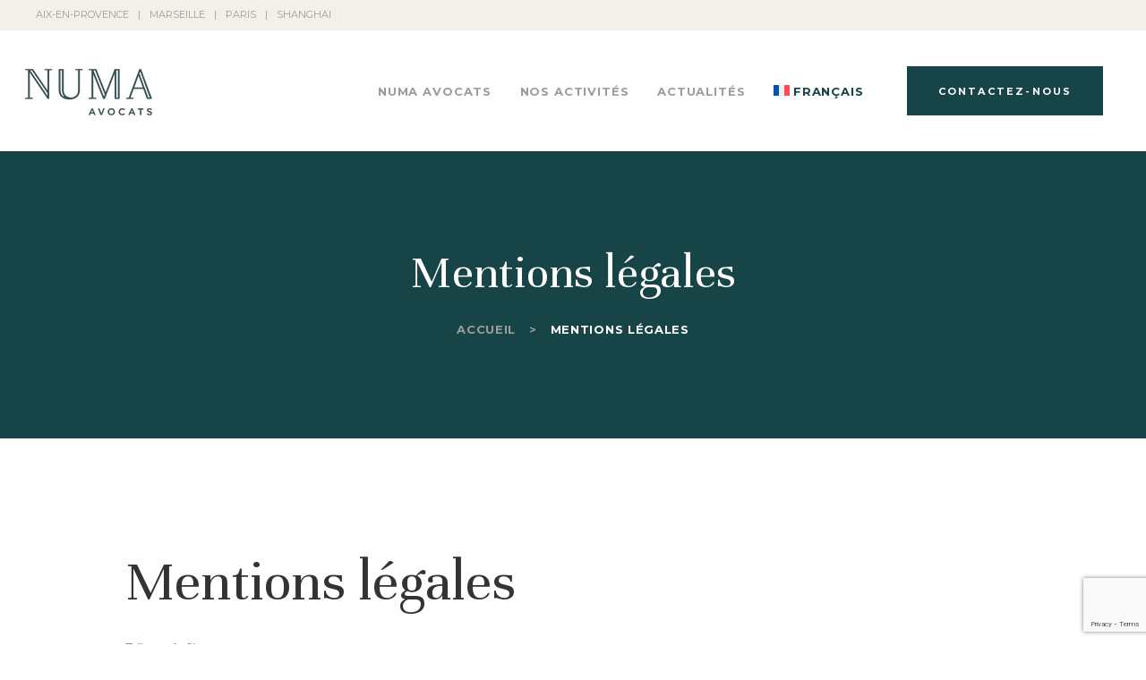

--- FILE ---
content_type: text/html; charset=UTF-8
request_url: https://www.numaavocats.com/mentions-legales/
body_size: 18739
content:
<!DOCTYPE html>
<html lang="fr-FR" class="no-js scheme_default">
<head>
	<meta name='robots' content='index, follow, max-image-preview:large, max-snippet:-1, max-video-preview:-1' />
<link rel="alternate" hreflang="en" href="https://www.numaavocats.com/en/legal-notice/" />
<link rel="alternate" hreflang="fr" href="https://www.numaavocats.com/mentions-legales/" />
<link rel="alternate" hreflang="x-default" href="https://www.numaavocats.com/mentions-legales/" />
		<meta charset="UTF-8">
		<meta name="viewport" content="width=device-width, initial-scale=1, maximum-scale=1">
		<meta name="format-detection" content="telephone=no">
		<link rel="profile" href="http://gmpg.org/xfn/11">
		<link rel="pingback" href="https://www.numaavocats.com/xmlrpc.php">
		
	<!-- This site is optimized with the Yoast SEO plugin v21.5 - https://yoast.com/wordpress/plugins/seo/ -->
	<title>Mentions légales - Numa AVOCATS</title>
	<link rel="canonical" href="https://www.numaavocats.com/mentions-legales/" />
	<meta property="og:locale" content="fr_FR" />
	<meta property="og:type" content="article" />
	<meta property="og:title" content="Mentions légales - Numa AVOCATS" />
	<meta property="og:url" content="https://www.numaavocats.com/mentions-legales/" />
	<meta property="og:site_name" content="Numa AVOCATS" />
	<meta property="article:modified_time" content="2023-03-27T15:22:38+00:00" />
	<meta name="twitter:card" content="summary_large_image" />
	<meta name="twitter:label1" content="Durée de lecture estimée" />
	<meta name="twitter:data1" content="10 minutes" />
	<script type="application/ld+json" class="yoast-schema-graph">{"@context":"https://schema.org","@graph":[{"@type":"WebPage","@id":"https://www.numaavocats.com/mentions-legales/","url":"https://www.numaavocats.com/mentions-legales/","name":"Mentions légales - Numa AVOCATS","isPartOf":{"@id":"https://www.numaavocats.com/#website"},"datePublished":"2020-01-29T09:02:43+00:00","dateModified":"2023-03-27T15:22:38+00:00","inLanguage":"fr-FR","potentialAction":[{"@type":"ReadAction","target":["https://www.numaavocats.com/mentions-legales/"]}]},{"@type":"WebSite","@id":"https://www.numaavocats.com/#website","url":"https://www.numaavocats.com/","name":"Numa AVOCATS","description":"","potentialAction":[{"@type":"SearchAction","target":{"@type":"EntryPoint","urlTemplate":"https://www.numaavocats.com/?s={search_term_string}"},"query-input":"required name=search_term_string"}],"inLanguage":"fr-FR"}]}</script>
	<!-- / Yoast SEO plugin. -->


<link rel='dns-prefetch' href='//fonts.googleapis.com' />
<link rel="alternate" type="application/rss+xml" title="Numa AVOCATS &raquo; Flux" href="https://www.numaavocats.com/feed/" />
<script type="text/javascript">
/* <![CDATA[ */
window._wpemojiSettings = {"baseUrl":"https:\/\/s.w.org\/images\/core\/emoji\/14.0.0\/72x72\/","ext":".png","svgUrl":"https:\/\/s.w.org\/images\/core\/emoji\/14.0.0\/svg\/","svgExt":".svg","source":{"concatemoji":"https:\/\/www.numaavocats.com\/wp-includes\/js\/wp-emoji-release.min.js?ver=6.4.1"}};
/*! This file is auto-generated */
!function(i,n){var o,s,e;function c(e){try{var t={supportTests:e,timestamp:(new Date).valueOf()};sessionStorage.setItem(o,JSON.stringify(t))}catch(e){}}function p(e,t,n){e.clearRect(0,0,e.canvas.width,e.canvas.height),e.fillText(t,0,0);var t=new Uint32Array(e.getImageData(0,0,e.canvas.width,e.canvas.height).data),r=(e.clearRect(0,0,e.canvas.width,e.canvas.height),e.fillText(n,0,0),new Uint32Array(e.getImageData(0,0,e.canvas.width,e.canvas.height).data));return t.every(function(e,t){return e===r[t]})}function u(e,t,n){switch(t){case"flag":return n(e,"\ud83c\udff3\ufe0f\u200d\u26a7\ufe0f","\ud83c\udff3\ufe0f\u200b\u26a7\ufe0f")?!1:!n(e,"\ud83c\uddfa\ud83c\uddf3","\ud83c\uddfa\u200b\ud83c\uddf3")&&!n(e,"\ud83c\udff4\udb40\udc67\udb40\udc62\udb40\udc65\udb40\udc6e\udb40\udc67\udb40\udc7f","\ud83c\udff4\u200b\udb40\udc67\u200b\udb40\udc62\u200b\udb40\udc65\u200b\udb40\udc6e\u200b\udb40\udc67\u200b\udb40\udc7f");case"emoji":return!n(e,"\ud83e\udef1\ud83c\udffb\u200d\ud83e\udef2\ud83c\udfff","\ud83e\udef1\ud83c\udffb\u200b\ud83e\udef2\ud83c\udfff")}return!1}function f(e,t,n){var r="undefined"!=typeof WorkerGlobalScope&&self instanceof WorkerGlobalScope?new OffscreenCanvas(300,150):i.createElement("canvas"),a=r.getContext("2d",{willReadFrequently:!0}),o=(a.textBaseline="top",a.font="600 32px Arial",{});return e.forEach(function(e){o[e]=t(a,e,n)}),o}function t(e){var t=i.createElement("script");t.src=e,t.defer=!0,i.head.appendChild(t)}"undefined"!=typeof Promise&&(o="wpEmojiSettingsSupports",s=["flag","emoji"],n.supports={everything:!0,everythingExceptFlag:!0},e=new Promise(function(e){i.addEventListener("DOMContentLoaded",e,{once:!0})}),new Promise(function(t){var n=function(){try{var e=JSON.parse(sessionStorage.getItem(o));if("object"==typeof e&&"number"==typeof e.timestamp&&(new Date).valueOf()<e.timestamp+604800&&"object"==typeof e.supportTests)return e.supportTests}catch(e){}return null}();if(!n){if("undefined"!=typeof Worker&&"undefined"!=typeof OffscreenCanvas&&"undefined"!=typeof URL&&URL.createObjectURL&&"undefined"!=typeof Blob)try{var e="postMessage("+f.toString()+"("+[JSON.stringify(s),u.toString(),p.toString()].join(",")+"));",r=new Blob([e],{type:"text/javascript"}),a=new Worker(URL.createObjectURL(r),{name:"wpTestEmojiSupports"});return void(a.onmessage=function(e){c(n=e.data),a.terminate(),t(n)})}catch(e){}c(n=f(s,u,p))}t(n)}).then(function(e){for(var t in e)n.supports[t]=e[t],n.supports.everything=n.supports.everything&&n.supports[t],"flag"!==t&&(n.supports.everythingExceptFlag=n.supports.everythingExceptFlag&&n.supports[t]);n.supports.everythingExceptFlag=n.supports.everythingExceptFlag&&!n.supports.flag,n.DOMReady=!1,n.readyCallback=function(){n.DOMReady=!0}}).then(function(){return e}).then(function(){var e;n.supports.everything||(n.readyCallback(),(e=n.source||{}).concatemoji?t(e.concatemoji):e.wpemoji&&e.twemoji&&(t(e.twemoji),t(e.wpemoji)))}))}((window,document),window._wpemojiSettings);
/* ]]> */
</script>
<link rel='stylesheet' id='vc_extensions_cqbundle_adminicon-css' href='https://www.numaavocats.com/wp-content/plugins/vc-extensions-bundle/css/admin_icon.css?ver=6.4.1' type='text/css' media='all' />
<link rel='stylesheet' id='sbi_styles-css' href='https://www.numaavocats.com/wp-content/plugins/instagram-feed/css/sbi-styles.min.css?ver=6.2.6' type='text/css' media='all' />
<style id='wp-emoji-styles-inline-css' type='text/css'>

	img.wp-smiley, img.emoji {
		display: inline !important;
		border: none !important;
		box-shadow: none !important;
		height: 1em !important;
		width: 1em !important;
		margin: 0 0.07em !important;
		vertical-align: -0.1em !important;
		background: none !important;
		padding: 0 !important;
	}
</style>
<link rel='stylesheet' id='wp-block-library-css' href='https://www.numaavocats.com/wp-includes/css/dist/block-library/style.min.css?ver=6.4.1' type='text/css' media='all' />
<style id='classic-theme-styles-inline-css' type='text/css'>
/*! This file is auto-generated */
.wp-block-button__link{color:#fff;background-color:#32373c;border-radius:9999px;box-shadow:none;text-decoration:none;padding:calc(.667em + 2px) calc(1.333em + 2px);font-size:1.125em}.wp-block-file__button{background:#32373c;color:#fff;text-decoration:none}
</style>
<style id='global-styles-inline-css' type='text/css'>
body{--wp--preset--color--black: #000000;--wp--preset--color--cyan-bluish-gray: #abb8c3;--wp--preset--color--white: #ffffff;--wp--preset--color--pale-pink: #f78da7;--wp--preset--color--vivid-red: #cf2e2e;--wp--preset--color--luminous-vivid-orange: #ff6900;--wp--preset--color--luminous-vivid-amber: #fcb900;--wp--preset--color--light-green-cyan: #7bdcb5;--wp--preset--color--vivid-green-cyan: #00d084;--wp--preset--color--pale-cyan-blue: #8ed1fc;--wp--preset--color--vivid-cyan-blue: #0693e3;--wp--preset--color--vivid-purple: #9b51e0;--wp--preset--gradient--vivid-cyan-blue-to-vivid-purple: linear-gradient(135deg,rgba(6,147,227,1) 0%,rgb(155,81,224) 100%);--wp--preset--gradient--light-green-cyan-to-vivid-green-cyan: linear-gradient(135deg,rgb(122,220,180) 0%,rgb(0,208,130) 100%);--wp--preset--gradient--luminous-vivid-amber-to-luminous-vivid-orange: linear-gradient(135deg,rgba(252,185,0,1) 0%,rgba(255,105,0,1) 100%);--wp--preset--gradient--luminous-vivid-orange-to-vivid-red: linear-gradient(135deg,rgba(255,105,0,1) 0%,rgb(207,46,46) 100%);--wp--preset--gradient--very-light-gray-to-cyan-bluish-gray: linear-gradient(135deg,rgb(238,238,238) 0%,rgb(169,184,195) 100%);--wp--preset--gradient--cool-to-warm-spectrum: linear-gradient(135deg,rgb(74,234,220) 0%,rgb(151,120,209) 20%,rgb(207,42,186) 40%,rgb(238,44,130) 60%,rgb(251,105,98) 80%,rgb(254,248,76) 100%);--wp--preset--gradient--blush-light-purple: linear-gradient(135deg,rgb(255,206,236) 0%,rgb(152,150,240) 100%);--wp--preset--gradient--blush-bordeaux: linear-gradient(135deg,rgb(254,205,165) 0%,rgb(254,45,45) 50%,rgb(107,0,62) 100%);--wp--preset--gradient--luminous-dusk: linear-gradient(135deg,rgb(255,203,112) 0%,rgb(199,81,192) 50%,rgb(65,88,208) 100%);--wp--preset--gradient--pale-ocean: linear-gradient(135deg,rgb(255,245,203) 0%,rgb(182,227,212) 50%,rgb(51,167,181) 100%);--wp--preset--gradient--electric-grass: linear-gradient(135deg,rgb(202,248,128) 0%,rgb(113,206,126) 100%);--wp--preset--gradient--midnight: linear-gradient(135deg,rgb(2,3,129) 0%,rgb(40,116,252) 100%);--wp--preset--font-size--small: 13px;--wp--preset--font-size--medium: 20px;--wp--preset--font-size--large: 36px;--wp--preset--font-size--x-large: 42px;--wp--preset--spacing--20: 0.44rem;--wp--preset--spacing--30: 0.67rem;--wp--preset--spacing--40: 1rem;--wp--preset--spacing--50: 1.5rem;--wp--preset--spacing--60: 2.25rem;--wp--preset--spacing--70: 3.38rem;--wp--preset--spacing--80: 5.06rem;--wp--preset--shadow--natural: 6px 6px 9px rgba(0, 0, 0, 0.2);--wp--preset--shadow--deep: 12px 12px 50px rgba(0, 0, 0, 0.4);--wp--preset--shadow--sharp: 6px 6px 0px rgba(0, 0, 0, 0.2);--wp--preset--shadow--outlined: 6px 6px 0px -3px rgba(255, 255, 255, 1), 6px 6px rgba(0, 0, 0, 1);--wp--preset--shadow--crisp: 6px 6px 0px rgba(0, 0, 0, 1);}:where(.is-layout-flex){gap: 0.5em;}:where(.is-layout-grid){gap: 0.5em;}body .is-layout-flow > .alignleft{float: left;margin-inline-start: 0;margin-inline-end: 2em;}body .is-layout-flow > .alignright{float: right;margin-inline-start: 2em;margin-inline-end: 0;}body .is-layout-flow > .aligncenter{margin-left: auto !important;margin-right: auto !important;}body .is-layout-constrained > .alignleft{float: left;margin-inline-start: 0;margin-inline-end: 2em;}body .is-layout-constrained > .alignright{float: right;margin-inline-start: 2em;margin-inline-end: 0;}body .is-layout-constrained > .aligncenter{margin-left: auto !important;margin-right: auto !important;}body .is-layout-constrained > :where(:not(.alignleft):not(.alignright):not(.alignfull)){max-width: var(--wp--style--global--content-size);margin-left: auto !important;margin-right: auto !important;}body .is-layout-constrained > .alignwide{max-width: var(--wp--style--global--wide-size);}body .is-layout-flex{display: flex;}body .is-layout-flex{flex-wrap: wrap;align-items: center;}body .is-layout-flex > *{margin: 0;}body .is-layout-grid{display: grid;}body .is-layout-grid > *{margin: 0;}:where(.wp-block-columns.is-layout-flex){gap: 2em;}:where(.wp-block-columns.is-layout-grid){gap: 2em;}:where(.wp-block-post-template.is-layout-flex){gap: 1.25em;}:where(.wp-block-post-template.is-layout-grid){gap: 1.25em;}.has-black-color{color: var(--wp--preset--color--black) !important;}.has-cyan-bluish-gray-color{color: var(--wp--preset--color--cyan-bluish-gray) !important;}.has-white-color{color: var(--wp--preset--color--white) !important;}.has-pale-pink-color{color: var(--wp--preset--color--pale-pink) !important;}.has-vivid-red-color{color: var(--wp--preset--color--vivid-red) !important;}.has-luminous-vivid-orange-color{color: var(--wp--preset--color--luminous-vivid-orange) !important;}.has-luminous-vivid-amber-color{color: var(--wp--preset--color--luminous-vivid-amber) !important;}.has-light-green-cyan-color{color: var(--wp--preset--color--light-green-cyan) !important;}.has-vivid-green-cyan-color{color: var(--wp--preset--color--vivid-green-cyan) !important;}.has-pale-cyan-blue-color{color: var(--wp--preset--color--pale-cyan-blue) !important;}.has-vivid-cyan-blue-color{color: var(--wp--preset--color--vivid-cyan-blue) !important;}.has-vivid-purple-color{color: var(--wp--preset--color--vivid-purple) !important;}.has-black-background-color{background-color: var(--wp--preset--color--black) !important;}.has-cyan-bluish-gray-background-color{background-color: var(--wp--preset--color--cyan-bluish-gray) !important;}.has-white-background-color{background-color: var(--wp--preset--color--white) !important;}.has-pale-pink-background-color{background-color: var(--wp--preset--color--pale-pink) !important;}.has-vivid-red-background-color{background-color: var(--wp--preset--color--vivid-red) !important;}.has-luminous-vivid-orange-background-color{background-color: var(--wp--preset--color--luminous-vivid-orange) !important;}.has-luminous-vivid-amber-background-color{background-color: var(--wp--preset--color--luminous-vivid-amber) !important;}.has-light-green-cyan-background-color{background-color: var(--wp--preset--color--light-green-cyan) !important;}.has-vivid-green-cyan-background-color{background-color: var(--wp--preset--color--vivid-green-cyan) !important;}.has-pale-cyan-blue-background-color{background-color: var(--wp--preset--color--pale-cyan-blue) !important;}.has-vivid-cyan-blue-background-color{background-color: var(--wp--preset--color--vivid-cyan-blue) !important;}.has-vivid-purple-background-color{background-color: var(--wp--preset--color--vivid-purple) !important;}.has-black-border-color{border-color: var(--wp--preset--color--black) !important;}.has-cyan-bluish-gray-border-color{border-color: var(--wp--preset--color--cyan-bluish-gray) !important;}.has-white-border-color{border-color: var(--wp--preset--color--white) !important;}.has-pale-pink-border-color{border-color: var(--wp--preset--color--pale-pink) !important;}.has-vivid-red-border-color{border-color: var(--wp--preset--color--vivid-red) !important;}.has-luminous-vivid-orange-border-color{border-color: var(--wp--preset--color--luminous-vivid-orange) !important;}.has-luminous-vivid-amber-border-color{border-color: var(--wp--preset--color--luminous-vivid-amber) !important;}.has-light-green-cyan-border-color{border-color: var(--wp--preset--color--light-green-cyan) !important;}.has-vivid-green-cyan-border-color{border-color: var(--wp--preset--color--vivid-green-cyan) !important;}.has-pale-cyan-blue-border-color{border-color: var(--wp--preset--color--pale-cyan-blue) !important;}.has-vivid-cyan-blue-border-color{border-color: var(--wp--preset--color--vivid-cyan-blue) !important;}.has-vivid-purple-border-color{border-color: var(--wp--preset--color--vivid-purple) !important;}.has-vivid-cyan-blue-to-vivid-purple-gradient-background{background: var(--wp--preset--gradient--vivid-cyan-blue-to-vivid-purple) !important;}.has-light-green-cyan-to-vivid-green-cyan-gradient-background{background: var(--wp--preset--gradient--light-green-cyan-to-vivid-green-cyan) !important;}.has-luminous-vivid-amber-to-luminous-vivid-orange-gradient-background{background: var(--wp--preset--gradient--luminous-vivid-amber-to-luminous-vivid-orange) !important;}.has-luminous-vivid-orange-to-vivid-red-gradient-background{background: var(--wp--preset--gradient--luminous-vivid-orange-to-vivid-red) !important;}.has-very-light-gray-to-cyan-bluish-gray-gradient-background{background: var(--wp--preset--gradient--very-light-gray-to-cyan-bluish-gray) !important;}.has-cool-to-warm-spectrum-gradient-background{background: var(--wp--preset--gradient--cool-to-warm-spectrum) !important;}.has-blush-light-purple-gradient-background{background: var(--wp--preset--gradient--blush-light-purple) !important;}.has-blush-bordeaux-gradient-background{background: var(--wp--preset--gradient--blush-bordeaux) !important;}.has-luminous-dusk-gradient-background{background: var(--wp--preset--gradient--luminous-dusk) !important;}.has-pale-ocean-gradient-background{background: var(--wp--preset--gradient--pale-ocean) !important;}.has-electric-grass-gradient-background{background: var(--wp--preset--gradient--electric-grass) !important;}.has-midnight-gradient-background{background: var(--wp--preset--gradient--midnight) !important;}.has-small-font-size{font-size: var(--wp--preset--font-size--small) !important;}.has-medium-font-size{font-size: var(--wp--preset--font-size--medium) !important;}.has-large-font-size{font-size: var(--wp--preset--font-size--large) !important;}.has-x-large-font-size{font-size: var(--wp--preset--font-size--x-large) !important;}
.wp-block-navigation a:where(:not(.wp-element-button)){color: inherit;}
:where(.wp-block-post-template.is-layout-flex){gap: 1.25em;}:where(.wp-block-post-template.is-layout-grid){gap: 1.25em;}
:where(.wp-block-columns.is-layout-flex){gap: 2em;}:where(.wp-block-columns.is-layout-grid){gap: 2em;}
.wp-block-pullquote{font-size: 1.5em;line-height: 1.6;}
</style>
<link rel='stylesheet' id='wpml-blocks-css' href='https://www.numaavocats.com/wp-content/plugins/sitepress-multilingual-cms/dist/css/blocks/styles.css?ver=4.6.7' type='text/css' media='all' />
<link rel='stylesheet' id='contact-form-7-css' href='https://www.numaavocats.com/wp-content/plugins/contact-form-7/includes/css/styles.css?ver=5.8.3' type='text/css' media='all' />
<link rel='stylesheet' id='essential-grid-plugin-settings-css' href='https://www.numaavocats.com/wp-content/plugins/essential-grid/public/assets/css/settings.css?ver=2.3.2' type='text/css' media='all' />
<link rel='stylesheet' id='tp-open-sans-css' href='https://fonts.googleapis.com/css?family=Open+Sans%3A300%2C400%2C600%2C700%2C800&#038;ver=6.4.1' type='text/css' media='all' />
<link rel='stylesheet' id='tp-raleway-css' href='https://fonts.googleapis.com/css?family=Raleway%3A100%2C200%2C300%2C400%2C500%2C600%2C700%2C800%2C900&#038;ver=6.4.1' type='text/css' media='all' />
<link rel='stylesheet' id='tp-droid-serif-css' href='https://fonts.googleapis.com/css?family=Droid+Serif%3A400%2C700&#038;ver=6.4.1' type='text/css' media='all' />
<link rel='stylesheet' id='tp-unna-css' href='https://fonts.googleapis.com/css?family=Unna&#038;ver=6.4.1' type='text/css' media='all' />
<link rel='stylesheet' id='tp-fontello-css' href='https://www.numaavocats.com/wp-content/plugins/essential-grid/public/assets/font/fontello/css/fontello.css?ver=2.3.2' type='text/css' media='all' />
<link rel='stylesheet' id='rs-plugin-settings-css' href='https://www.numaavocats.com/wp-content/plugins/revslider/public/assets/css/rs6.css?ver=6.1.1' type='text/css' media='all' />
<style id='rs-plugin-settings-inline-css' type='text/css'>
#rs-demo-id {}
</style>
<link rel='stylesheet' id='trx_addons-icons-css' href='https://www.numaavocats.com/wp-content/plugins/trx_addons/css/font-icons/css/trx_addons_icons-embedded.css?ver=6.4.1' type='text/css' media='all' />
<link rel='stylesheet' id='swiperslider-css' href='https://www.numaavocats.com/wp-content/plugins/trx_addons/js/swiper/swiper.css' type='text/css' media='all' />
<link rel='stylesheet' id='magnific-popup-css' href='https://www.numaavocats.com/wp-content/plugins/trx_addons/js/magnific/magnific-popup.css' type='text/css' media='all' />
<link rel='stylesheet' id='trx_addons-css' href='https://www.numaavocats.com/wp-content/plugins/trx_addons/css/trx_addons.css' type='text/css' media='all' />
<link rel='stylesheet' id='trx_addons-animation-css' href='https://www.numaavocats.com/wp-content/plugins/trx_addons/css/trx_addons.animation.css?ver=6.4.1' type='text/css' media='all' />
<link rel='stylesheet' id='wpml-menu-item-0-css' href='https://www.numaavocats.com/wp-content/plugins/sitepress-multilingual-cms/templates/language-switchers/menu-item/style.min.css?ver=1' type='text/css' media='all' />
<link rel='stylesheet' id='js_composer_front-css' href='https://www.numaavocats.com/wp-content/plugins/js_composer/assets/css/js_composer.min.css?ver=6.1' type='text/css' media='all' />
<link rel='stylesheet' id='wpgdprc-front-css-css' href='https://www.numaavocats.com/wp-content/plugins/wp-gdpr-compliance/Assets/css/front.css?ver=1701102637' type='text/css' media='all' />
<style id='wpgdprc-front-css-inline-css' type='text/css'>
:root{--wp-gdpr--bar--background-color: #000000;--wp-gdpr--bar--color: #ffffff;--wp-gdpr--button--background-color: #000000;--wp-gdpr--button--background-color--darken: #000000;--wp-gdpr--button--color: #ffffff;}
</style>
<link rel='stylesheet' id='wizors_investments-font-google_fonts-css' href='https://fonts.googleapis.com/css?family=PT+Serif%3A400%7CUnna%3A400%7CMontserrat%3A400%2C700&#038;subset=latin%2Clatin-ext&#038;ver=6.4.1' type='text/css' media='all' />
<link rel='stylesheet' id='fontello-icons-css' href='https://www.numaavocats.com/wp-content/themes/wizors-investments/css/fontello/css/fontello-embedded.css?ver=6.4.1' type='text/css' media='all' />
<link rel='stylesheet' id='wizors-investments-styles-css' href='https://www.numaavocats.com/wp-content/themes/wizors-investments/css/__styles.css?ver=6.4.1' type='text/css' media='all' />
<link rel='stylesheet' id='wizors-investments-main-css' href='https://www.numaavocats.com/wp-content/themes/wizors-investments/style.css' type='text/css' media='all' />
<link rel='stylesheet' id='wizors-investments-colors-css' href='https://www.numaavocats.com/wp-content/themes/wizors-investments/css/__colors.css?ver=6.4.1' type='text/css' media='all' />
<link rel='stylesheet' id='mediaelement-css' href='https://www.numaavocats.com/wp-includes/js/mediaelement/mediaelementplayer-legacy.min.css?ver=4.2.17' type='text/css' media='all' />
<link rel='stylesheet' id='wp-mediaelement-css' href='https://www.numaavocats.com/wp-includes/js/mediaelement/wp-mediaelement.min.css?ver=6.4.1' type='text/css' media='all' />
<link rel='stylesheet' id='wizors-investments-responsive-css' href='https://www.numaavocats.com/wp-content/themes/wizors-investments/css/responsive.css?ver=6.4.1' type='text/css' media='all' />
<script type="text/javascript" id="wpml-cookie-js-extra">
/* <![CDATA[ */
var wpml_cookies = {"wp-wpml_current_language":{"value":"fr","expires":1,"path":"\/"}};
var wpml_cookies = {"wp-wpml_current_language":{"value":"fr","expires":1,"path":"\/"}};
/* ]]> */
</script>
<script type="text/javascript" src="https://www.numaavocats.com/wp-content/plugins/sitepress-multilingual-cms/res/js/cookies/language-cookie.js?ver=4.6.7" id="wpml-cookie-js"></script>
<script type="text/javascript" src="https://www.numaavocats.com/wp-includes/js/jquery/jquery.min.js?ver=3.7.1" id="jquery-core-js"></script>
<script type="text/javascript" src="https://www.numaavocats.com/wp-includes/js/jquery/jquery-migrate.min.js?ver=3.4.1" id="jquery-migrate-js"></script>
<script type="text/javascript" src="https://www.numaavocats.com/wp-content/plugins/revslider/public/assets/js/revolution.tools.min.js?ver=6.0" id="tp-tools-js"></script>
<script type="text/javascript" src="https://www.numaavocats.com/wp-content/plugins/revslider/public/assets/js/rs6.min.js?ver=6.1.1" id="revmin-js"></script>
<script type="text/javascript" id="wpgdprc-front-js-js-extra">
/* <![CDATA[ */
var wpgdprcFront = {"ajaxUrl":"https:\/\/www.numaavocats.com\/wp-admin\/admin-ajax.php","ajaxNonce":"684773674e","ajaxArg":"security","pluginPrefix":"wpgdprc","blogId":"1","isMultiSite":"","locale":"fr_FR","showSignUpModal":"","showFormModal":"","cookieName":"wpgdprc-consent","consentVersion":"","path":"\/","prefix":"wpgdprc"};
/* ]]> */
</script>
<script type="text/javascript" src="https://www.numaavocats.com/wp-content/plugins/wp-gdpr-compliance/Assets/js/front.min.js?ver=1701102637" id="wpgdprc-front-js-js"></script>
<link rel="https://api.w.org/" href="https://www.numaavocats.com/wp-json/" /><link rel="alternate" type="application/json" href="https://www.numaavocats.com/wp-json/wp/v2/pages/1458" /><link rel="EditURI" type="application/rsd+xml" title="RSD" href="https://www.numaavocats.com/xmlrpc.php?rsd" />
<meta name="generator" content="WordPress 6.4.1" />
<link rel='shortlink' href='https://www.numaavocats.com/?p=1458' />
<link rel="alternate" type="application/json+oembed" href="https://www.numaavocats.com/wp-json/oembed/1.0/embed?url=https%3A%2F%2Fwww.numaavocats.com%2Fmentions-legales%2F" />
<link rel="alternate" type="text/xml+oembed" href="https://www.numaavocats.com/wp-json/oembed/1.0/embed?url=https%3A%2F%2Fwww.numaavocats.com%2Fmentions-legales%2F&#038;format=xml" />
<meta name="generator" content="WPML ver:4.6.7 stt:1,4;" />
<!-- All in one Favicon 4.8 --><meta name="generator" content="Powered by WPBakery Page Builder - drag and drop page builder for WordPress."/>
<meta name="generator" content="Powered by Slider Revolution 6.1.1 - responsive, Mobile-Friendly Slider Plugin for WordPress with comfortable drag and drop interface." />
<link rel="icon" href="https://www.numaavocats.com/wp-content/uploads/2020/06/cropped-cropped-favicon-3-32x32.png" sizes="32x32" />
<link rel="icon" href="https://www.numaavocats.com/wp-content/uploads/2020/06/cropped-cropped-favicon-3-192x192.png" sizes="192x192" />
<link rel="apple-touch-icon" href="https://www.numaavocats.com/wp-content/uploads/2020/06/cropped-cropped-favicon-3-180x180.png" />
<meta name="msapplication-TileImage" content="https://www.numaavocats.com/wp-content/uploads/2020/06/cropped-cropped-favicon-3-270x270.png" />
<script type="text/javascript">function setREVStartSize(a){try{var b,c=document.getElementById(a.c).parentNode.offsetWidth;if(c=0===c||isNaN(c)?window.innerWidth:c,a.tabw=void 0===a.tabw?0:parseInt(a.tabw),a.thumbw=void 0===a.thumbw?0:parseInt(a.thumbw),a.tabh=void 0===a.tabh?0:parseInt(a.tabh),a.thumbh=void 0===a.thumbh?0:parseInt(a.thumbh),a.tabhide=void 0===a.tabhide?0:parseInt(a.tabhide),a.thumbhide=void 0===a.thumbhide?0:parseInt(a.thumbhide),a.mh=void 0===a.mh||""==a.mh?0:a.mh,"fullscreen"===a.layout||"fullscreen"===a.l)b=Math.max(a.mh,window.innerHeight);else{for(var d in a.gw=Array.isArray(a.gw)?a.gw:[a.gw],a.rl)(void 0===a.gw[d]||0===a.gw[d])&&(a.gw[d]=a.gw[d-1]);for(var d in a.gh=void 0===a.el||""===a.el||Array.isArray(a.el)&&0==a.el.length?a.gh:a.el,a.gh=Array.isArray(a.gh)?a.gh:[a.gh],a.rl)(void 0===a.gh[d]||0===a.gh[d])&&(a.gh[d]=a.gh[d-1]);var e,f=Array(a.rl.length),g=0;for(var d in a.tabw=a.tabhide>=c?0:a.tabw,a.thumbw=a.thumbhide>=c?0:a.thumbw,a.tabh=a.tabhide>=c?0:a.tabh,a.thumbh=a.thumbhide>=c?0:a.thumbh,a.rl)f[d]=a.rl[d]<window.innerWidth?0:a.rl[d];for(var d in e=f[0],f)e>f[d]&&0<f[d]&&(e=f[d],g=d);var h=c>a.gw[g]+a.tabw+a.thumbw?1:(c-(a.tabw+a.thumbw))/a.gw[g];b=a.gh[g]*h+(a.tabh+a.thumbh)}void 0===window.rs_init_css&&(window.rs_init_css=document.head.appendChild(document.createElement("style"))),document.getElementById(a.c).height=b,window.rs_init_css.innerHTML+="#"+a.c+"_wrapper { height: "+b+"px }"}catch(a){console.log("Failure at Presize of Slider:"+a)}};</script>
		<style type="text/css" id="wp-custom-css">
			/* style message cf7 */
.wpcf7 form.sent .wpcf7-response-output {
border-color: #174547;
background-color: #174547;
color: #ffffff;
padding: 10px;
}		</style>
		<style type="text/css" data-type="vc_shortcodes-custom-css">.vc_custom_1485249991215{margin-bottom: 1.3rem !important;}.vc_custom_1485249991215{margin-bottom: 1.3rem !important;}.vc_custom_1485249991215{margin-bottom: 1.3rem !important;}.vc_custom_1485249991215{margin-bottom: 1.3rem !important;}.vc_custom_1485249991215{margin-bottom: 1.3rem !important;}.vc_custom_1485249991215{margin-bottom: 1.3rem !important;}.vc_custom_1485249991215{margin-bottom: 1.3rem !important;}</style><noscript><style> .wpb_animate_when_almost_visible { opacity: 1; }</style></noscript></head>

<body class="page-template-default page page-id-1458 body_tag scheme_default blog_mode_page body_style_wide is_single sidebar_hide expand_content remove_margins header_style_header-custom-19 header_position_default menu_style_top no_layout wpb-js-composer js-comp-ver-6.1 vc_responsive">

	
	<div class="body_wrap">

		<div class="page_wrap">

			<header class="top_panel top_panel_custom top_panel_custom_19 without_bg_image scheme_default"><div class="vc_row wpb_row vc_row-fluid"><div class="wpb_column vc_column_container vc_col-sm-12 sc_layouts_column_icons_position_left"><div class="vc_column-inner"><div class="wpb_wrapper"><div class="sc_layouts sc_layouts_default sc_layouts_20"><div class="vc_row wpb_row vc_row-fluid vc_custom_1483962951316 sc_layouts_row sc_layouts_row_type_narrow"><div class="top-bar wpb_column vc_column_container vc_col-sm-6 sc_layouts_column sc_layouts_column_align_left sc_layouts_column_icons_position_left"><div class="vc_column-inner"><div class="wpb_wrapper">
	<div class="wpb_text_column wpb_content_element  scheme_default" >
		<div class="wpb_wrapper">
			<div style="list-style: none; text-transform: uppercase; font-family: Montserrat; font-size: 11px; height: 30px;">
<div style="float: left; padding: 0 10px; margin-top: 4px;">Aix-en-provence</div>
<div style="float: left; margin-top: 4px;">|</div>
<div style="float: left; padding: 0 10px; margin-top: 4px;">marseille</div>
<div style="float: left; margin-top: 4px;">|</div>
<div style="float: left; padding: 0 10px; margin-top: 4px;">paris</div>
<div style="float: left; margin-top: 4px;">|</div>
<div style="float: left; padding: 0 10px; margin-top: 4px;">shanghai</div>
</div>

		</div>
	</div>
</div></div></div></div><div class="vc_row wpb_row vc_row-fluid vc_custom_1485341964668 sc_layouts_row sc_layouts_row_type_compact sc_layouts_row_fixed"><div class="wpb_column vc_column_container vc_col-sm-3 sc_layouts_column sc_layouts_column_align_left sc_layouts_column_icons_position_left"><div class="vc_column-inner vc_custom_1484468659528"><div class="wpb_wrapper"><div class="sc_layouts_item"><a href="https://www.numaavocats.com/" id="sc_layouts_logo_989644675" class="sc_layouts_logo sc_layouts_logo_default"><img class="logo_image" src="https://www.numaavocats.com/wp-content/uploads/2023/05/Numa_logo_RVB_vert2.png" alt="" width="142" height="52"></a><!-- /.sc_layouts_logo --></div></div></div></div><div class="wpb_column vc_column_container vc_col-sm-9 sc_layouts_column sc_layouts_column_align_right sc_layouts_column_icons_position_left"><div class="vc_column-inner vc_custom_1484031418855"><div class="wpb_wrapper"><div class="sc_layouts_item"><nav id="sc_layouts_menu_1241081799" class="sc_layouts_menu sc_layouts_menu_default menu_hover_roll_down hide_on_mobile" data-animation-in="fadeInUpSmall" data-animation-out="fadeOutDownSmall"><ul id="menu-main-menu" class="sc_layouts_menu_nav"><li id="menu-item-51" class="menu-item menu-item-type-post_type menu-item-object-page menu-item-has-children menu-item-51"><a href="https://www.numaavocats.com/numa-en-bref/"><span>Numa Avocats</span></a>
<ul class="sub-menu"><li id="menu-item-52" class="menu-item menu-item-type-post_type menu-item-object-page menu-item-52"><a href="https://www.numaavocats.com/valeurs/"><span>Nos valeurs</span></a></li><li id="menu-item-1368" class="menu-item menu-item-type-post_type menu-item-object-page menu-item-1368"><a href="https://www.numaavocats.com/associes/"><span>Associés</span></a></li><li id="menu-item-1444" class="menu-item menu-item-type-post_type menu-item-object-page menu-item-1444"><a href="https://www.numaavocats.com/collaborateurs/"><span>Collaborateurs</span></a></li><li id="menu-item-3951" class="menu-item menu-item-type-post_type menu-item-object-page menu-item-3951"><a href="https://www.numaavocats.com/nous-rejoindre-2/"><span>Nous rejoindre</span></a></li><li id="menu-item-1428" class="menu-item menu-item-type-post_type menu-item-object-page menu-item-1428"><a href="https://www.numaavocats.com/nos-bureaux/"><span>Nos bureaux</span></a></li></ul>
</li><li id="menu-item-1339" class="menu-item menu-item-type-post_type menu-item-object-page menu-item-has-children menu-item-1339"><a href="https://www.numaavocats.com/activites/"><span>Nos activités</span></a>
<ul class="sub-menu"><li id="menu-item-3452" class="menu-item menu-item-type-custom menu-item-object-custom menu-item-3452"><a href="https://www.numaavocats.com/services/corporate-financement/"><span>Corporate &#038; Financement</span></a></li><li id="menu-item-3453" class="menu-item menu-item-type-custom menu-item-object-custom menu-item-3453"><a href="https://www.numaavocats.com/services/fiscalite/"><span>Fiscalité</span></a></li><li id="menu-item-3454" class="menu-item menu-item-type-custom menu-item-object-custom menu-item-3454"><a href="https://www.numaavocats.com/services/social-mobilite/"><span>Social &#038; Mobilité internationale</span></a></li><li id="menu-item-3455" class="menu-item menu-item-type-custom menu-item-object-custom menu-item-3455"><a href="https://www.numaavocats.com/services/contrat/"><span>Contrats – Concurrence – Distribution – Propriété Intellectuelle</span></a></li></ul>
</li><li id="menu-item-53" class="menu-item menu-item-type-post_type menu-item-object-page menu-item-53"><a href="https://www.numaavocats.com/blog/"><span>Actualités</span></a></li><li id="menu-item-wpml-ls-6-fr" class="menu-item wpml-ls-slot-6 wpml-ls-item wpml-ls-item-fr wpml-ls-current-language wpml-ls-menu-item wpml-ls-last-item menu-item-type-wpml_ls_menu_item menu-item-object-wpml_ls_menu_item menu-item-has-children menu-item-wpml-ls-6-fr"><a title="Français" href="https://www.numaavocats.com/mentions-legales/"><span><img
            class="wpml-ls-flag"
            src="https://www.numaavocats.com/wp-content/plugins/sitepress-multilingual-cms/res/flags/fr.svg"
            alt=""
            
            
    /><span class="wpml-ls-native" lang="fr">Français</span></span></a>
<ul class="sub-menu"><li id="menu-item-wpml-ls-6-en" class="menu-item wpml-ls-slot-6 wpml-ls-item wpml-ls-item-en wpml-ls-menu-item wpml-ls-first-item menu-item-type-wpml_ls_menu_item menu-item-object-wpml_ls_menu_item menu-item-wpml-ls-6-en"><a title="English" href="https://www.numaavocats.com/en/legal-notice/"><span><img
            class="wpml-ls-flag"
            src="https://www.numaavocats.com/wp-content/plugins/sitepress-multilingual-cms/res/flags/en.svg"
            alt=""
            
            
    /><span class="wpml-ls-native" lang="en">English</span></span></a></li></ul>
</li></ul></nav><!-- /.sc_layouts_menu --><div class="sc_layouts_iconed_text sc_layouts_menu_mobile_button">
		<a class="sc_layouts_item_link sc_layouts_iconed_text_link" href="#">
			<span class="sc_layouts_item_icon sc_layouts_iconed_text_icon trx_addons_icon-menu"></span>
		</a>
	</div></div><div class="sc_layouts_item sc_layouts_hide_on_mobile"><div class="sc_item_button sc_button_wrap"><a href="/contact/" id="sc_button_1661866946" class="hide_on_mobile sc_button sc_button_default sc_button_size_normal sc_button_icon_left"><span class="sc_button_text"><span class="sc_button_title">contactez-nous</span></span><!-- /.sc_button_text --></a><!-- /.sc_button --></div><!-- /.sc_item_button --></div></div></div></div></div></div></div></div></div></div><div class="vc_row wpb_row vc_row-fluid vc_custom_1580141631826 vc_row-has-fill sc_layouts_row sc_layouts_row_type_normal sc_layouts_hide_on_frontpage scheme_dark"><div class="wpb_column vc_column_container vc_col-sm-12 sc_layouts_column sc_layouts_column_align_center sc_layouts_column_icons_position_left"><div class="vc_column-inner"><div class="wpb_wrapper"><div id="sc_content_41221525"
		class="sc_content sc_content_default sc_content_width_1_1"><div class="sc_content_container"><div id="sc_layouts_title_1848270992" class="sc_layouts_title"><div class="sc_layouts_title_title">			<h1 class="sc_layouts_title_caption">Mentions légales</h1>
			</div><div class="sc_layouts_title_breadcrumbs"><div class="breadcrumbs"><a class="breadcrumbs_item home" href="https://www.numaavocats.com/">Accueil</a><span class="breadcrumbs_delimiter"></span><span class="breadcrumbs_item current">Mentions légales</span></div></div></div><!-- /.sc_layouts_title --></div></div><!-- /.sc_content --></div></div></div></div></header><div class="menu_mobile_overlay"></div>
<div class="menu_mobile menu_mobile_fullscreen scheme_dark">
	<div class="menu_mobile_inner">
		<a class="menu_mobile_close icon-cancel"></a><a class="sc_layouts_logo" href="https://www.numaavocats.com/"><span class="logo_text">Numa AVOCATS</span></a><nav class="menu_mobile_nav_area"><ul id="menu_mobile-main-menu" class=""><li id="menu_mobile-item-51" class="menu-item menu-item-type-post_type menu-item-object-page menu-item-has-children menu-item-51"><a href="https://www.numaavocats.com/numa-en-bref/"><span>Numa Avocats</span></a>
<ul class="sub-menu"><li id="menu_mobile-item-52" class="menu-item menu-item-type-post_type menu-item-object-page menu-item-52"><a href="https://www.numaavocats.com/valeurs/"><span>Nos valeurs</span></a></li><li id="menu_mobile-item-1368" class="menu-item menu-item-type-post_type menu-item-object-page menu-item-1368"><a href="https://www.numaavocats.com/associes/"><span>Associés</span></a></li><li id="menu_mobile-item-1444" class="menu-item menu-item-type-post_type menu-item-object-page menu-item-1444"><a href="https://www.numaavocats.com/collaborateurs/"><span>Collaborateurs</span></a></li><li id="menu_mobile-item-3951" class="menu-item menu-item-type-post_type menu-item-object-page menu-item-3951"><a href="https://www.numaavocats.com/nous-rejoindre-2/"><span>Nous rejoindre</span></a></li><li id="menu_mobile-item-1428" class="menu-item menu-item-type-post_type menu-item-object-page menu-item-1428"><a href="https://www.numaavocats.com/nos-bureaux/"><span>Nos bureaux</span></a></li></ul>
</li><li id="menu_mobile-item-1339" class="menu-item menu-item-type-post_type menu-item-object-page menu-item-has-children menu-item-1339"><a href="https://www.numaavocats.com/activites/"><span>Nos activités</span></a>
<ul class="sub-menu"><li id="menu_mobile-item-3452" class="menu-item menu-item-type-custom menu-item-object-custom menu-item-3452"><a href="https://www.numaavocats.com/services/corporate-financement/"><span>Corporate &#038; Financement</span></a></li><li id="menu_mobile-item-3453" class="menu-item menu-item-type-custom menu-item-object-custom menu-item-3453"><a href="https://www.numaavocats.com/services/fiscalite/"><span>Fiscalité</span></a></li><li id="menu_mobile-item-3454" class="menu-item menu-item-type-custom menu-item-object-custom menu-item-3454"><a href="https://www.numaavocats.com/services/social-mobilite/"><span>Social &#038; Mobilité internationale</span></a></li><li id="menu_mobile-item-3455" class="menu-item menu-item-type-custom menu-item-object-custom menu-item-3455"><a href="https://www.numaavocats.com/services/contrat/"><span>Contrats – Concurrence – Distribution – Propriété Intellectuelle</span></a></li></ul>
</li><li id="menu_mobile-item-53" class="menu-item menu-item-type-post_type menu-item-object-page menu-item-53"><a href="https://www.numaavocats.com/blog/"><span>Actualités</span></a></li><li id="menu_mobile-item-wpml-ls-6-fr" class="menu-item wpml-ls-slot-6 wpml-ls-item wpml-ls-item-fr wpml-ls-current-language wpml-ls-menu-item wpml-ls-last-item menu-item-type-wpml_ls_menu_item menu-item-object-wpml_ls_menu_item menu-item-has-children menu-item-wpml-ls-6-fr"><a title="Français" href="https://www.numaavocats.com/mentions-legales/"><span><img
            class="wpml-ls-flag"
            src="https://www.numaavocats.com/wp-content/plugins/sitepress-multilingual-cms/res/flags/fr.svg"
            alt=""
            
            
    /><span class="wpml-ls-native" lang="fr">Français</span></span></a>
<ul class="sub-menu"><li id="menu_mobile-item-wpml-ls-6-en" class="menu-item wpml-ls-slot-6 wpml-ls-item wpml-ls-item-en wpml-ls-menu-item wpml-ls-first-item menu-item-type-wpml_ls_menu_item menu-item-object-wpml_ls_menu_item menu-item-wpml-ls-6-en"><a title="English" href="https://www.numaavocats.com/en/legal-notice/"><span><img
            class="wpml-ls-flag"
            src="https://www.numaavocats.com/wp-content/plugins/sitepress-multilingual-cms/res/flags/en.svg"
            alt=""
            
            
    /><span class="wpml-ls-native" lang="en">English</span></span></a></li></ul>
</li></ul></nav><div class="search_wrap search_style_normal search_mobile">
	<div class="search_form_wrap">
		<form role="search" method="get" class="search_form" action="https://www.numaavocats.com/">
			<input type="text" class="search_field" placeholder="Search" value="" name="s">
			<button type="submit" class="search_submit trx_addons_icon-search"></button>
					</form>
	</div>
	</div>	</div>
</div>

			<div class="page_content_wrap scheme_default">

								<div class="content_wrap">
				
									

					<div class="content">
										

<article id="post-1458" class="post_item_single post_type_page post-1458 page type-page status-publish hentry">

	
	<div class="post_content entry-content">
		<div class="vc_row wpb_row vc_row-fluid"><div class="wpb_column vc_column_container vc_col-sm-12 sc_layouts_column_icons_position_left"><div class="vc_column-inner"><div class="wpb_wrapper"><div class="vc_empty_space  vc_custom_1485249991215 height_huge"   style="height: 32px"><span class="vc_empty_space_inner"></span></div></div></div></div></div><div class="vc_row wpb_row vc_row-fluid"><div class="wpb_column vc_column_container vc_col-sm-12 sc_layouts_column_icons_position_left"><div class="vc_column-inner"><div class="wpb_wrapper">
	<div class="wpb_text_column wpb_content_element " >
		<div class="wpb_wrapper">
			<h2>Mentions légales</h2>
<p><strong>Editeur du Site :</strong><br />
Numa Avocats (« le Cabinet »)<br />
SELARL au capital social 93 150 € dont le siège social est<br />
40 Boulevard du Roi René 13100 Aix en Provence<br />
RCS Aix en Provence 753 924 752<br />
SIRET 75392475200078<br />
APE 6910Z<br />
Adresse de contact : contact@numaavocats.com<br />
Tél +33 (0)4 65 40 05 40</p>
<p>Directeur de la publication : M. Benjamin Rosso<br />
Adresse de contact : contact@numaavocats.com</p>
<p><strong>Hébergeur :</strong><br />
OVH<br />
RCS Lille Métropole 424 761 419 00045<br />
Code APE 2620Z<br />
N° TVA : FR 22 424 761 419<br />
Siège social : 2 rue Kellermann &#8211; 59100 Roubaix &#8211; France<br />
Contact : https://www.ovhcloud.com/fr/contact/.</p>
<p>Le Site a été soumis à l’Ordre des Avocats du Barreau d’Aix-en-Provence.</p>

		</div>
	</div>
<div class="vc_empty_space  vc_custom_1485249991215 height_huge"   style="height: 32px"><span class="vc_empty_space_inner"></span></div></div></div></div></div><div class="vc_row wpb_row vc_row-fluid"><div class="wpb_column vc_column_container vc_col-sm-12 sc_layouts_column_icons_position_left"><div class="vc_column-inner"><div class="wpb_wrapper">
	<div class="wpb_text_column wpb_content_element " >
		<div class="wpb_wrapper">
			<h2>Conditions générales d’utilisation du Site</h2>
<p>L’utilisation du site <a href="https://www.numaavocats.com">www.numaavocats.com</a> (ci-après désigné « le Site ») implique l’acceptation pleine et entière des conditions générales d’utilisation ci-après décrites. Ces conditions d’utilisation sont susceptibles d’être modifiées ou complétées à tout moment, les utilisateurs du Site (ci-après désigné « les Utilisateur ou l’Utilisateur ») sont donc invités à les consulter de manière régulière.<br />
Ce Site est normalement accessible à tout moment aux Utilisateurs. Une interruption pour raison de maintenance technique peut être toutefois décidée par le Site, sans que cela ne puisse engager sa responsabilité. Le Site s’efforcera dans la mesure du possible d’informer au préalable les Utilisateurs de toute interruption d’accès par une mention sur le Site.<br />
Le Site est mis à jour régulièrement. De la même façon, les mentions légales peuvent être modifiées à tout moment : elles s’imposent néanmoins à l’Utilisateur qui est invité à s’y référer le plus souvent possible afin d’en prendre connaissance.<br />
Le Site est accessible gratuitement à tout Utilisateur disposant d’un accès à Internet. L’ensemble des coûts liés à l’accès du Site, qu’il s’agisse des frais matériels, logiciels ou d’accès à Internet sont à l’unique charge de l’Utilisateur.</p>

		</div>
	</div>
<div class="vc_empty_space  vc_custom_1485249991215 height_huge"   style="height: 32px"><span class="vc_empty_space_inner"></span></div></div></div></div></div><div class="vc_row wpb_row vc_row-fluid"><div class="wpb_column vc_column_container vc_col-sm-12 sc_layouts_column_icons_position_left"><div class="vc_column-inner"><div class="wpb_wrapper">
	<div class="wpb_text_column wpb_content_element " >
		<div class="wpb_wrapper">
			<h2>Description des services fournis/Responsabilité</h2>
<p>Le Site a pour objet de fournir une information concernant l’ensemble des activités du cabinet Numa Avocats.</p>
<p>Le Site et les données, informations et documents qu&#8217;il fournit n&#8217;ont qu&#8217;une vocation d&#8217;information générale non exhaustive sur le Cabinet et la profession d&#8217;avocats et ne peuvent en aucun cas être considérés comme constituant un acte de conseil juridique, un démarchage, une sollicitation et/ou une offre de services.<br />
Chaque Utilisateur est seul responsable de l&#8217;usage qu&#8217;il fait du Site et/ou des informations fournies à partir du Site et le Cabinet ne pourra en aucun cas être tenu responsable de tous dommages directs ou indirects découlant de l&#8217;utilisation du Site et/ou de ces informations par l&#8217;Utilisateur.</p>
<p>Le Cabinet ne garantit pas que le Site sera accessible ou disponible de manière continue, ni qu’il sera exempt de virus.<br />
Le Cabinet ne sera pas non plus responsable des dommages résultant d&#8217;une intrusion frauduleuse d&#8217;un tiers ayant entraîné une modification des informations diffusées sur le Site.</p>

		</div>
	</div>
<div class="vc_empty_space  vc_custom_1485249991215 height_huge"   style="height: 32px"><span class="vc_empty_space_inner"></span></div></div></div></div></div><div class="vc_row wpb_row vc_row-fluid"><div class="wpb_column vc_column_container vc_col-sm-12 sc_layouts_column_icons_position_left"><div class="vc_column-inner"><div class="wpb_wrapper">
	<div class="wpb_text_column wpb_content_element " >
		<div class="wpb_wrapper">
			<h2>Propriété intellectuelle</h2>
<p>Le Site est protégé par le droit d’auteur.<br />
Le Site et chacun des éléments qui le compose, et notamment les textes, images, photos, articles, lettres d&#8217;informations, communiqués, présentations, brochures, illustrations, programmes informatiques, animations, sont la propriété intellectuelle exclusive du Cabinet.</p>
<p>L&#8217;Utilisateur n&#8217;est pas autorisé à reproduire, représenter, modifier, traduire et/ou adapter, partiellement ou totalement, à titre onéreux ou gratuit, le Site et chacun des éléments qui le compose, et reproduire et/ou représenter de telles traductions, adaptations et modifications, partiellement ou totalement, à titre onéreux ou gratuit, sans l&#8217;accord préalable écrit du Cabinet.</p>
<p>Toute courte citation devra faire apparaître le titre du document ou de la page du Site cité, le nom de son auteur et, le cas échéant, la date et le numéro de publication du document cité.</p>
<p>Les dénominations sociales, marques et signes distinctifs reproduits sur le Site sont également protégés au titre du droit des marques. La reproduction ou la représentation de tout ou partie d’un des signes précités doit faire l’objet d’une autorisation écrite préalable du Cabinet.</p>

		</div>
	</div>
<div class="vc_empty_space  vc_custom_1485249991215 height_huge"   style="height: 32px"><span class="vc_empty_space_inner"></span></div></div></div></div></div><div class="vc_row wpb_row vc_row-fluid"><div class="wpb_column vc_column_container vc_col-sm-12 sc_layouts_column_icons_position_left"><div class="vc_column-inner"><div class="wpb_wrapper">
	<div class="wpb_text_column wpb_content_element " >
		<div class="wpb_wrapper">
			<h2>Gestion des données personnelles – Politique de Confidentialité</h2>
<p>En utilisant le Site internet, l’Utilisateur accepte la collecte et l’utilisation de ses données à caractère personnel (ci-après désignées « les Données ») de la manière décrite dans la présente Politique de Confidentialité. En cas de modification ou de mise à jour, la Politique de Confidentialité révisée sera mise en ligne sur le Site avec mention de la dernière date de mise à jour. L’Utilisateur devra en conséquence vérifier régulièrement le Site pour rester informé de tout changement ou mise à jour de la Politique de Confidentialité.</p>
<p>Les Données de l’Utilisateur collectées à partir du Site sont traitées par le Cabinet en qualité de responsable du traitement.</p>
<p>Le Cabinet est très soucieux du respect de la vie privée et de la confidentialité des Données des Utilisateurs. Il s&#8217;engage ainsi à traiter les Données dans le respect des lois et règlementations applicables, et notamment la Loi n° 78-17 du 6 janvier 1978 relative à l&#8217;informatique, aux fichiers et aux libertés (ci-après la « Loi Informatique et Libertés ») modifiée, et le Règlement (UE) 2016/679 du Parlement européen et du Conseil du 27 avril 2016 relatif à la protection des personnes physiques à l&#8217;égard du traitement des données à caractère personnel et à la libre circulation de ces données (ci-après le « RGPD »).</p>
<h3>Quand sont collectées les Données ?</h3>
<p>Les Données peuvent être collectées lorsque l’Utilisateur :<br />
• navigue sur le Site,<br />
• envoie une question via le formulaire de contact,<br />
• dépose une candidature pour un poste ou un stage.</p>
<h3>Quelles sont les Données collectées ?</h3>
<p>Les Données collectées sont :<br />
• les Données collectées via les cookies techniques décrits ci-dessous,<br />
• les Données contenus dans les demandes de candidatures pour un poste ou un stage ou communiquées par l’Utilisateur via le formulaire de contact.</p>
<h3>Quelles sont les finalités ?</h3>
<p>Les Données sont collectées et traitées afin :<br />
• de fournir les services ou les informations que l’Utilisateur a sollicités,<br />
• de répondre à aux questions et demandes de l’Utilisateur,<br />
• d&#8217;assurer le traitement des candidatures reçues.</p>
<p>Ces traitements ont pour base juridique l&#8217;intérêt légitime du Cabinet.</p>
<p>En outre, les Données peuvent être également traitées afin d’assurer le fonctionnement et la sécurité du Site et d&#8217;en améliorer le fonctionnement.</p>
<p>Ces traitements ont également pour base légale l&#8217;intérêt légitime du Cabinet d&#8217;assurer le bon fonctionnement et la sécurité du Site.</p>
<h3>Quelle est la durée de conservation des Données ?</h3>
<p>Le Cabinet conserve les Données uniquement pour la durée nécessaire aux traitements mis en place. Le Cabinet peut également conserver les Données pour une durée plus longue dans le cadre de ses obligations légales.<br />
Les demandes de candidature reçues via le Site sont conservées pendant trois (3) ans à partir du moment de la collecte ou du dernier contact avec le Cabinet.</p>
<h3>Quelle est la durée de conservation des Données ?</h3>
<p>Le Cabinet conserve les Données uniquement pour la durée nécessaire aux traitements mis en place. Le Cabinet peut également conserver les Données pour une durée plus longue dans le cadre de ses obligations légales.<br />
Les demandes de candidature reçues via le Site sont conservées pendant trois (3) ans à partir du moment de la collecte ou du dernier contact avec le Cabinet.</p>
<h3>Quels sont les droits des Utilisateurs ?</h3>
<p>Conformément au droit applicable, l’Utilisateur dispose des droits d’accès et de rectification, qui lui permettent de faire rectifier, compléter, mettre à jour ou effacer ses Données qui sont inexactes, incomplètes, ou périmées, ainsi que des droits à demander la limitation du traitement, et d’opposition pour motif légitime au traitement de ses Données.<br />
L’Utilisateur dispose également du droit de portabilité permettant à l’Utilisateur de demander la communication de ses Données sous un format structuré et le droit de donner ses instructions post-mortem lui permettant de donner des instructions relatives à la conservation, l’effacement et la communication de ses Données après sa mort.<br />
Ces droits peuvent être exercés auprès du Cabinet, en envoyant un email à <a href="mailto:contact@numaavocats.com">contact@numaavocats.com</a> ou un courrier à l&#8217;adresse suivante : Cabinet Numa avocats, 40 Boulevard du Roi René, 13100 Aix-en-Provence.</p>
<p>L’Utilisateur est informé qu’il peut à tout moment introduire une réclamation auprès de la CNIL (3 Place de Fontenoy, 75007 Paris).</p>

		</div>
	</div>
<div class="vc_empty_space  vc_custom_1485249991215 height_huge"   style="height: 32px"><span class="vc_empty_space_inner"></span></div></div></div></div></div><div class="vc_row wpb_row vc_row-fluid"><div class="wpb_column vc_column_container vc_col-sm-12 sc_layouts_column_icons_position_left"><div class="vc_column-inner"><div class="wpb_wrapper">
	<div class="wpb_text_column wpb_content_element " >
		<div class="wpb_wrapper">
			<h2>Politique de gestion des cookies</h2>
<h3>Qu&#8217;est-ce qu&#8217;un cookie ?</h3>
<p>Lorsque l’Utilisateur se connecte sur le Site, et en poursuivant sa navigation, il accepte que le Site utilise des cookies afin d&#8217;améliorer ses fonctionnalités et performances.<br />
Un cookie est un petit fichier texte envoyé au navigateur de l&#8217;Utilisateur par le site internet consulté, et stocké dans son équipement terminal. Les cookies permettent au site internet consulté de recueillir des informations relatives à la visite de l&#8217;Utilisateur, telles que le parcours sur le site ou la langue de préférence, afin d&#8217;améliorer son expérience de navigation ainsi que le contenu et les fonctionnalités du site internet.<br />
Il existe différents types de cookies :</p>
<ul>
<li>•des cookies techniques indispensable au bon fonctionnement du Site ;</li>
<li>des cookies fonctionnels permettant par exemple de gérer la langue ou la durée du consentement.</li>
</ul>
<p>L&#8217;Utilisateur est informé que, lors de ses visites sur le Site, des cookies peuvent être installés sur son équipement terminal par le Cabinet.</p>
<h3>Quels sont les cookies présents sur le Site ?</h3>
<p>Seuls les cookies techniques indispensables au fonctionnement du Site sont présents sur le Site.<br />
Ces cookies, non soumis à un consentement préalable, concernent les fonctionnalités suivantes :</p>
<ul>
<li>gestion de l’affichage du bandeau d’information ;</li>
<li>enregistrement de l’ouverture de la politique cookies ;</li>
<li>enregistrement de l’absence d’affichage du bandeau ;</li>
<li>test de vérification de l’activation des cookies dans le navigateur.</li>
</ul>
<p>L’Utilisateur est informé de l’existence de ces cookies par l’affichage du bandeau d’information.<br />
L’Utilisateur ne pourra pas refuser l’utilisation par le Site des cookies techniques qui sont indispensables à la gestion du Site.</p>

		</div>
	</div>
<div class="vc_empty_space  vc_custom_1485249991215 height_huge"   style="height: 32px"><span class="vc_empty_space_inner"></span></div></div></div></div></div>
	</div><!-- .entry-content -->

</article>
				
					</div><!-- </.content> -->

					</div><!-- </.content_wrap> -->			</div><!-- </.page_content_wrap> -->

			<footer class="footer_wrap footer_custom footer_custom_10 scheme_dark">
	<div class="vc_row wpb_row vc_row-fluid sc_layouts_row sc_layouts_row_type_normal"><div class="wpb_column vc_column_container vc_col-sm-12 sc_layouts_column_icons_position_left"><div class="vc_column-inner"><div class="wpb_wrapper"><div class="vc_empty_space"   style="height: 4.35rem"><span class="vc_empty_space_inner"></span></div><div id="sc_content_1829114947"
		class="sc_content sc_content_default sc_content_width_1_1"><div class="sc_content_container"><div class="vc_row wpb_row vc_inner vc_row-fluid"><div class="wpb_column vc_column_container vc_col-sm-3 sc_layouts_column_icons_position_left"><div class="vc_column-inner"><div class="wpb_wrapper"><div  class="vc_wp_custommenu wpb_content_element"><div class="widget widget_nav_menu"><h2 class="widgettitle">Menu</h2><div class="menu-menu-1-container"><ul id="menu-menu-1" class="menu"><li id="menu-item-1433" class="menu-item menu-item-type-post_type menu-item-object-page menu-item-1433"><a href="https://www.numaavocats.com/numa-en-bref/">Numa Avocats</a></li>
<li id="menu-item-1431" class="menu-item menu-item-type-post_type menu-item-object-page menu-item-1431"><a href="https://www.numaavocats.com/activites/">Activités</a></li>
<li id="menu-item-1430" class="menu-item menu-item-type-post_type menu-item-object-page menu-item-1430"><a href="https://www.numaavocats.com/associes/">Equipes</a></li>
<li id="menu-item-1434" class="menu-item menu-item-type-post_type menu-item-object-page menu-item-1434"><a href="https://www.numaavocats.com/blog/">Actualités</a></li>
<li id="menu-item-1429" class="menu-item menu-item-type-post_type menu-item-object-page menu-item-1429"><a href="https://www.numaavocats.com/nos-bureaux/">Nos bureaux</a></li>
<li id="menu-item-1432" class="menu-item menu-item-type-post_type menu-item-object-page menu-item-1432"><a href="https://www.numaavocats.com/contact/">Contact</a></li>
</ul></div></div></div><div class="vc_empty_space"   style="height: 2.5rem"><span class="vc_empty_space_inner"></span></div><div  class="vc_wp_custommenu wpb_content_element"><div class="widget widget_nav_menu"><h2 class="widgettitle">Numa Avocats</h2><div class="menu-cabinet-footer-container"><ul id="menu-cabinet-footer" class="menu"><li id="menu-item-1446" class="menu-item menu-item-type-post_type menu-item-object-page menu-item-1446"><a href="https://www.numaavocats.com/numa-en-bref/">Numa en bref</a></li>
<li id="menu-item-1447" class="menu-item menu-item-type-post_type menu-item-object-page menu-item-1447"><a href="https://www.numaavocats.com/valeurs/">Valeurs</a></li>
</ul></div></div></div></div></div></div><div class="wpb_column vc_column_container vc_col-sm-3 sc_layouts_column_icons_position_left"><div class="vc_column-inner"><div class="wpb_wrapper"><div  class="vc_wp_custommenu wpb_content_element"><div class="widget widget_nav_menu"><h2 class="widgettitle">Activités</h2><div class="menu-footer-activites-container"><ul id="menu-footer-activites" class="menu"><li id="menu-item-443" class="menu-item menu-item-type-custom menu-item-object-custom menu-item-443"><a href="/corporate/">corporate &#038; financement</a></li>
<li id="menu-item-444" class="menu-item menu-item-type-custom menu-item-object-custom menu-item-444"><a href="/fiscalite/">fiscalité</a></li>
<li id="menu-item-445" class="menu-item menu-item-type-custom menu-item-object-custom menu-item-445"><a href="/social-mobilite/">Social &#038; mobilité Internationale</a></li>
<li id="menu-item-1785" class="menu-item menu-item-type-custom menu-item-object-custom menu-item-1785"><a href="/service/contrat">Contrats – Concurrence – Distribution</a></li>
</ul></div></div></div><div class="vc_empty_space"   style="height: 2.5rem"><span class="vc_empty_space_inner"></span></div><div  class="vc_wp_custommenu wpb_content_element"><div class="widget widget_nav_menu"><h2 class="widgettitle">Equipes</h2><div class="menu-equipes-footer-container"><ul id="menu-equipes-footer" class="menu"><li id="menu-item-1450" class="menu-item menu-item-type-post_type menu-item-object-page menu-item-1450"><a href="https://www.numaavocats.com/associes/">Associés</a></li>
<li id="menu-item-1449" class="menu-item menu-item-type-post_type menu-item-object-page menu-item-1449"><a href="https://www.numaavocats.com/collaborateurs/">Collaborateurs</a></li>
<li id="menu-item-3950" class="menu-item menu-item-type-post_type menu-item-object-page menu-item-3950"><a href="https://www.numaavocats.com/nous-rejoindre-2/">Nous rejoindre</a></li>
</ul></div></div></div></div></div></div><div class="wpb_column vc_column_container vc_col-sm-3 sc_layouts_column_icons_position_left"><div class="vc_column-inner"><div class="wpb_wrapper"><div  class="vc_wp_custommenu wpb_content_element"><div class="widget widget_nav_menu"><h2 class="widgettitle">Blog</h2><div class="menu-blog-1-container"><ul id="menu-blog-1" class="menu"><li id="menu-item-457" class="menu-item menu-item-type-taxonomy menu-item-object-category menu-item-457"><a href="https://www.numaavocats.com/category/operations/">Opérations</a></li>
<li id="menu-item-459" class="menu-item menu-item-type-taxonomy menu-item-object-category menu-item-459"><a href="https://www.numaavocats.com/category/presse/">Revue de presse</a></li>
<li id="menu-item-461" class="menu-item menu-item-type-taxonomy menu-item-object-category menu-item-461"><a href="https://www.numaavocats.com/category/evenements/">Evènements</a></li>
</ul></div></div></div><div class="vc_empty_space"   style="height: 2.5rem"><span class="vc_empty_space_inner"></span></div><div  class="vc_wp_custommenu wpb_content_element"><div class="widget widget_nav_menu"><h2 class="widgettitle">Nos bureaux</h2><div class="menu-nos-bureaux-footer-container"><ul id="menu-nos-bureaux-footer" class="menu"><li id="menu-item-1452" class="menu-item menu-item-type-custom menu-item-object-custom menu-item-1452"><a href="/nos-bureaux/#aix">Aix-en-provence</a></li>
<li id="menu-item-1451" class="menu-item menu-item-type-custom menu-item-object-custom menu-item-1451"><a href="/nos-bureaux/#marseille">Marseille</a></li>
<li id="menu-item-1453" class="menu-item menu-item-type-custom menu-item-object-custom menu-item-1453"><a href="/nos-bureaux/#paris">Paris</a></li>
<li id="menu-item-1454" class="menu-item menu-item-type-custom menu-item-object-custom menu-item-1454"><a href="/nos-bureaux/#shangai">Shanghai</a></li>
</ul></div></div></div></div></div></div><div class="wpb_column vc_column_container vc_col-sm-3 sc_layouts_column_icons_position_left"><div class="vc_column-inner vc_custom_1485438861095"><div class="wpb_wrapper"><div class="sc_layouts_item"><a href="https://www.numaavocats.com/" id="sc_layouts_logo_923723454" class="sc_layouts_logo sc_layouts_logo_default"><img class="logo_image" src="https://www.numaavocats.com/wp-content/uploads/2020/01/logo-numa-green.jpg" alt="" width="142" height="82"></a><!-- /.sc_layouts_logo --></div><div class="vc_empty_space  vc_custom_1485438725384 height_medium"   style="height: 32px"><span class="vc_empty_space_inner"></span></div>
	<div class="wpb_text_column wpb_content_element " >
		<div class="wpb_wrapper">
			
		</div>
	</div>
<div class="vc_empty_space  vc_custom_1485438745224 height_medium"   style="height: 32px"><span class="vc_empty_space_inner"></span></div></div></div></div></div></div></div><!-- /.sc_content --></div></div></div></div><div class="vc_row wpb_row vc_row-fluid sc_layouts_row sc_layouts_row_type_compact"><div class="wpb_column vc_column_container vc_col-sm-12 sc_layouts_column sc_layouts_column_align_left sc_layouts_column_icons_position_left"><div class="vc_column-inner"><div class="wpb_wrapper"><div class="vc_empty_space  height_small"   style="height: 32px"><span class="vc_empty_space_inner"></span></div><div id="sc_content_927862952"
		class="sc_content sc_content_default sc_content_width_1_1"><div class="sc_content_container"><div  class="vc_wp_text wpb_content_element"><div class="widget widget_text">			<div class="textwidget"><p>© 2026 NUMA AVOCATS. Tous droits réservés. <a href="/mentions-legales/" rel="noopener noreferrer">Mentions légales</a></p>
</div>
		</div></div></div></div><!-- /.sc_content --><div class="vc_empty_space  height_small"   style="height: 32px"><span class="vc_empty_space_inner"></span></div><div class="vc_empty_space  vc_custom_1485437016975 height_small"   style="height: 32px"><span class="vc_empty_space_inner"></span></div></div></div></div></div></footer><!-- /.footer_wrap -->

		</div><!-- /.page_wrap -->

	</div><!-- /.body_wrap -->

	
			<script type="text/javascript">
			var ajaxRevslider;
			
			jQuery(document).ready(function() {

				
				// CUSTOM AJAX CONTENT LOADING FUNCTION
				ajaxRevslider = function(obj) {
				
					// obj.type : Post Type
					// obj.id : ID of Content to Load
					// obj.aspectratio : The Aspect Ratio of the Container / Media
					// obj.selector : The Container Selector where the Content of Ajax will be injected. It is done via the Essential Grid on Return of Content
					
					var content	= '';
					var data	= {
						action:			'revslider_ajax_call_front',
						client_action:	'get_slider_html',
						token:			'4e259ca10c',
						type:			obj.type,
						id:				obj.id,
						aspectratio:	obj.aspectratio
					};
					
					// SYNC AJAX REQUEST
					jQuery.ajax({
						type:		'post',
						url:		'https://www.numaavocats.com/wp-admin/admin-ajax.php',
						dataType:	'json',
						data:		data,
						async:		false,
						success:	function(ret, textStatus, XMLHttpRequest) {
							if(ret.success == true)
								content = ret.data;								
						},
						error:		function(e) {
							console.log(e);
						}
					});
					
					 // FIRST RETURN THE CONTENT WHEN IT IS LOADED !!
					 return content;						 
				};
				
				// CUSTOM AJAX FUNCTION TO REMOVE THE SLIDER
				var ajaxRemoveRevslider = function(obj) {
					return jQuery(obj.selector + ' .rev_slider').revkill();
				};


				// EXTEND THE AJAX CONTENT LOADING TYPES WITH TYPE AND FUNCTION				
				if (jQuery.fn.tpessential !== undefined) 					
					if(typeof(jQuery.fn.tpessential.defaults) !== 'undefined') 
						jQuery.fn.tpessential.defaults.ajaxTypes.push({type: 'revslider', func: ajaxRevslider, killfunc: ajaxRemoveRevslider, openAnimationSpeed: 0.3});   
						// type:  Name of the Post to load via Ajax into the Essential Grid Ajax Container
						// func: the Function Name which is Called once the Item with the Post Type has been clicked
						// killfunc: function to kill in case the Ajax Window going to be removed (before Remove function !
						// openAnimationSpeed: how quick the Ajax Content window should be animated (default is 0.3)
					
				
				
			});
		</script>
		<!-- Post/page views count increment -->
<script type="text/javascript">
	jQuery(document).on('action.ready_trx_addons', function() {
		if (!TRX_ADDONS_STORAGE['post_views_counter_inited']) {
			TRX_ADDONS_STORAGE['post_views_counter_inited'] = true;
			setTimeout(function() {
				jQuery.post(TRX_ADDONS_STORAGE['ajax_url'], {
					action: 'post_counter',
					nonce: TRX_ADDONS_STORAGE['ajax_nonce'],
					post_id: 1458,
					views: 1
				}).done(function(response) {
					var rez = {};
					try {
						rez = JSON.parse(response);
					} catch (e) {
						rez = { error: TRX_ADDONS_STORAGE['ajax_error'] };
						console.log(response);
					}
					if (rez.error === '') {
						jQuery('.post_counters_single .post_counters_views .post_counters_number').html(rez.counter);
					}
				});
			}, 10);
		}
	});
</script><style type="text/css" data-type="trx_addons-custom-css">.vc_custom_1483962951316{padding-right: 3.3em !important;padding-left: 2.17em !important;}.vc_custom_1485341964668{padding-right: 3.4em !important;padding-left: 2em !important;}.vc_custom_1484468659528{margin-top: 1.8em !important;margin-bottom: 1.6em !important;}.vc_custom_1484031418855{margin-top: 1.48em !important;margin-bottom: 0.8em !important;}.vc_custom_1580141631826{background: #f7f7f7 url(https://www.numaavocats.com/wp-content/uploads/2016/12/Sans-titre-2.jpg?id=1304) !important;background-position: center !important;background-repeat: no-repeat !important;background-size: cover !important;}.vc_custom_1485438861095{margin-top: 0.6rem !important;}.vc_custom_1485438725384{margin-bottom: 0.7rem !important;}.vc_custom_1485438745224{margin-bottom: 0.35rem !important;}.vc_custom_1485437016975{margin-bottom: 0.8rem !important;}</style><!-- Instagram Feed JS -->
<script type="text/javascript">
var sbiajaxurl = "https://www.numaavocats.com/wp-admin/admin-ajax.php";
</script>
<link rel='stylesheet' id='vc_font_awesome_5_shims-css' href='https://www.numaavocats.com/wp-content/plugins/js_composer/assets/lib/bower/font-awesome/css/v4-shims.min.css?ver=6.1' type='text/css' media='all' />
<link rel='stylesheet' id='vc_font_awesome_5-css' href='https://www.numaavocats.com/wp-content/plugins/js_composer/assets/lib/bower/font-awesome/css/all.min.css?ver=6.1' type='text/css' media='all' />
<script type="text/javascript" src="https://www.numaavocats.com/wp-content/plugins/contact-form-7/includes/swv/js/index.js?ver=5.8.3" id="swv-js"></script>
<script type="text/javascript" id="contact-form-7-js-extra">
/* <![CDATA[ */
var wpcf7 = {"api":{"root":"https:\/\/www.numaavocats.com\/wp-json\/","namespace":"contact-form-7\/v1"}};
/* ]]> */
</script>
<script type="text/javascript" src="https://www.numaavocats.com/wp-content/plugins/contact-form-7/includes/js/index.js?ver=5.8.3" id="contact-form-7-js"></script>
<script type="text/javascript" src="https://www.numaavocats.com/wp-content/plugins/trx_addons/js/swiper/swiper.jquery.min.js" id="swiperslider-js"></script>
<script type="text/javascript" src="https://www.numaavocats.com/wp-content/plugins/trx_addons/js/magnific/jquery.magnific-popup.min.js" id="magnific-popup-js"></script>
<script type="text/javascript" id="trx_addons-js-extra">
/* <![CDATA[ */
var TRX_ADDONS_STORAGE = {"ajax_url":"https:\/\/www.numaavocats.com\/wp-admin\/admin-ajax.php","ajax_nonce":"b735a8333d","site_url":"https:\/\/www.numaavocats.com","vc_edit_mode":"0","popup_engine":"magnific","animate_inner_links":"0","user_logged_in":"0","email_mask":"^([a-zA-Z0-9_\\-]+\\.)*[a-zA-Z0-9_\\-]+@[a-z0-9_\\-]+(\\.[a-z0-9_\\-]+)*\\.[a-z]{2,6}$","msg_ajax_error":"Invalid server answer!","msg_magnific_loading":"Loading image","msg_magnific_error":"Error loading image","msg_error_like":"Error saving your like! Please, try again later.","msg_field_name_empty":"The name can't be empty","msg_field_email_empty":"Too short (or empty) email address","msg_field_email_not_valid":"Invalid email address","msg_field_text_empty":"The message text can't be empty","msg_search_error":"Search error! Try again later.","msg_send_complete":"Send message complete!","msg_send_error":"Transmit failed!","menu_cache":[],"login_via_ajax":"1","msg_login_empty":"The Login field can't be empty","msg_login_long":"The Login field is too long","msg_password_empty":"The password can't be empty and shorter then 4 characters","msg_password_long":"The password is too long","msg_login_success":"Login success! The page should be reloaded in 3 sec.","msg_login_error":"Login failed!","msg_not_agree":"Please, read and check 'Terms and Conditions'","msg_email_long":"E-mail address is too long","msg_email_not_valid":"E-mail address is invalid","msg_password_not_equal":"The passwords in both fields are not equal","msg_registration_success":"Registration success! Please log in!","msg_registration_error":"Registration failed!","scroll_to_anchor":"1","update_location_from_anchor":"0","msg_sc_googlemap_not_avail":"Googlemap service is not available","msg_sc_googlemap_geocoder_error":"Error while geocode address"};
/* ]]> */
</script>
<script type="text/javascript" src="https://www.numaavocats.com/wp-content/plugins/trx_addons/js/trx_addons.js" id="trx_addons-js"></script>
<script type="text/javascript" src="https://www.google.com/recaptcha/api.js?render=6LfKSgUpAAAAALajsaPZmDehk4Z8IaMHINaiFxLd&amp;ver=3.0" id="google-recaptcha-js"></script>
<script type="text/javascript" src="https://www.numaavocats.com/wp-includes/js/dist/vendor/wp-polyfill-inert.min.js?ver=3.1.2" id="wp-polyfill-inert-js"></script>
<script type="text/javascript" src="https://www.numaavocats.com/wp-includes/js/dist/vendor/regenerator-runtime.min.js?ver=0.14.0" id="regenerator-runtime-js"></script>
<script type="text/javascript" src="https://www.numaavocats.com/wp-includes/js/dist/vendor/wp-polyfill.min.js?ver=3.15.0" id="wp-polyfill-js"></script>
<script type="text/javascript" id="wpcf7-recaptcha-js-extra">
/* <![CDATA[ */
var wpcf7_recaptcha = {"sitekey":"6LfKSgUpAAAAALajsaPZmDehk4Z8IaMHINaiFxLd","actions":{"homepage":"homepage","contactform":"contactform"}};
/* ]]> */
</script>
<script type="text/javascript" src="https://www.numaavocats.com/wp-content/plugins/contact-form-7/modules/recaptcha/index.js?ver=5.8.3" id="wpcf7-recaptcha-js"></script>
<script type="text/javascript" src="https://www.numaavocats.com/wp-content/themes/wizors-investments/js/superfish.js" id="superfish-js"></script>
<script type="text/javascript" id="wizors-investments-init-js-extra">
/* <![CDATA[ */
var WIZORS_INVESTMENTS_STORAGE = {"ajax_url":"https:\/\/www.numaavocats.com\/wp-admin\/admin-ajax.php","ajax_nonce":"b735a8333d","site_url":"https:\/\/www.numaavocats.com","site_scheme":"scheme_default","user_logged_in":"","mobile_layout_width":"767","menu_side_stretch":"1","menu_side_icons":"1","background_video":"","use_mediaelements":"1","message_maxlength":"1000","admin_mode":"","email_mask":"^([a-zA-Z0-9_\\-]+\\.)*[a-zA-Z0-9_\\-]+@[a-z0-9_\\-]+(\\.[a-z0-9_\\-]+)*\\.[a-z]{2,6}$","strings":{"ajax_error":"Invalid server answer!","error_global":"Error data validation!","name_empty":"The name can&#039;t be empty","name_long":"Too long name","email_empty":"Too short (or empty) email address","email_long":"Too long email address","email_not_valid":"Invalid email address","text_empty":"The message text can&#039;t be empty","text_long":"Too long message text"},"alter_link_color":"#c87d69","button_hover":"slide_left"};
/* ]]> */
</script>
<script type="text/javascript" src="https://www.numaavocats.com/wp-content/themes/wizors-investments/js/__scripts.js" id="wizors-investments-init-js"></script>
<script type="text/javascript" id="mediaelement-core-js-before">
/* <![CDATA[ */
var mejsL10n = {"language":"fr","strings":{"mejs.download-file":"T\u00e9l\u00e9charger le fichier","mejs.install-flash":"Vous utilisez un navigateur qui n\u2019a pas le lecteur Flash activ\u00e9 ou install\u00e9. Veuillez activer votre extension Flash ou t\u00e9l\u00e9charger la derni\u00e8re version \u00e0 partir de cette adresse\u00a0: https:\/\/get.adobe.com\/flashplayer\/","mejs.fullscreen":"Plein \u00e9cran","mejs.play":"Lecture","mejs.pause":"Pause","mejs.time-slider":"Curseur de temps","mejs.time-help-text":"Utilisez les fl\u00e8ches droite\/gauche pour avancer d\u2019une seconde, haut\/bas pour avancer de dix secondes.","mejs.live-broadcast":"\u00c9mission en direct","mejs.volume-help-text":"Utilisez les fl\u00e8ches haut\/bas pour augmenter ou diminuer le volume.","mejs.unmute":"R\u00e9activer le son","mejs.mute":"Muet","mejs.volume-slider":"Curseur de volume","mejs.video-player":"Lecteur vid\u00e9o","mejs.audio-player":"Lecteur audio","mejs.captions-subtitles":"L\u00e9gendes\/Sous-titres","mejs.captions-chapters":"Chapitres","mejs.none":"Aucun","mejs.afrikaans":"Afrikaans","mejs.albanian":"Albanais","mejs.arabic":"Arabe","mejs.belarusian":"Bi\u00e9lorusse","mejs.bulgarian":"Bulgare","mejs.catalan":"Catalan","mejs.chinese":"Chinois","mejs.chinese-simplified":"Chinois (simplifi\u00e9)","mejs.chinese-traditional":"Chinois (traditionnel)","mejs.croatian":"Croate","mejs.czech":"Tch\u00e8que","mejs.danish":"Danois","mejs.dutch":"N\u00e9erlandais","mejs.english":"Anglais","mejs.estonian":"Estonien","mejs.filipino":"Filipino","mejs.finnish":"Finnois","mejs.french":"Fran\u00e7ais","mejs.galician":"Galicien","mejs.german":"Allemand","mejs.greek":"Grec","mejs.haitian-creole":"Cr\u00e9ole ha\u00eftien","mejs.hebrew":"H\u00e9breu","mejs.hindi":"Hindi","mejs.hungarian":"Hongrois","mejs.icelandic":"Islandais","mejs.indonesian":"Indon\u00e9sien","mejs.irish":"Irlandais","mejs.italian":"Italien","mejs.japanese":"Japonais","mejs.korean":"Cor\u00e9en","mejs.latvian":"Letton","mejs.lithuanian":"Lituanien","mejs.macedonian":"Mac\u00e9donien","mejs.malay":"Malais","mejs.maltese":"Maltais","mejs.norwegian":"Norv\u00e9gien","mejs.persian":"Perse","mejs.polish":"Polonais","mejs.portuguese":"Portugais","mejs.romanian":"Roumain","mejs.russian":"Russe","mejs.serbian":"Serbe","mejs.slovak":"Slovaque","mejs.slovenian":"Slov\u00e9nien","mejs.spanish":"Espagnol","mejs.swahili":"Swahili","mejs.swedish":"Su\u00e9dois","mejs.tagalog":"Tagalog","mejs.thai":"Thai","mejs.turkish":"Turc","mejs.ukrainian":"Ukrainien","mejs.vietnamese":"Vietnamien","mejs.welsh":"Ga\u00e9lique","mejs.yiddish":"Yiddish"}};
/* ]]> */
</script>
<script type="text/javascript" src="https://www.numaavocats.com/wp-includes/js/mediaelement/mediaelement-and-player.min.js?ver=4.2.17" id="mediaelement-core-js"></script>
<script type="text/javascript" src="https://www.numaavocats.com/wp-includes/js/mediaelement/mediaelement-migrate.min.js?ver=6.4.1" id="mediaelement-migrate-js"></script>
<script type="text/javascript" id="mediaelement-js-extra">
/* <![CDATA[ */
var _wpmejsSettings = {"pluginPath":"\/wp-includes\/js\/mediaelement\/","classPrefix":"mejs-","stretching":"responsive","audioShortcodeLibrary":"mediaelement","videoShortcodeLibrary":"mediaelement"};
/* ]]> */
</script>
<script type="text/javascript" src="https://www.numaavocats.com/wp-includes/js/mediaelement/wp-mediaelement.min.js?ver=6.4.1" id="wp-mediaelement-js"></script>
<script type="text/javascript" src="https://www.numaavocats.com/wp-content/plugins/js_composer/assets/js/dist/js_composer_front.min.js?ver=6.1" id="wpb_composer_front_js-js"></script>
<a href="#" class="trx_addons_scroll_to_top trx_addons_icon-up" title="Scroll to top"></a>
</body>
</html>

--- FILE ---
content_type: text/html; charset=UTF-8
request_url: https://www.numaavocats.com/wp-admin/admin-ajax.php
body_size: -115
content:
{"error":"","counter":7443}

--- FILE ---
content_type: text/html; charset=utf-8
request_url: https://www.google.com/recaptcha/api2/anchor?ar=1&k=6LfKSgUpAAAAALajsaPZmDehk4Z8IaMHINaiFxLd&co=aHR0cHM6Ly93d3cubnVtYWF2b2NhdHMuY29tOjQ0Mw..&hl=en&v=PoyoqOPhxBO7pBk68S4YbpHZ&size=invisible&anchor-ms=20000&execute-ms=30000&cb=nv04vhpfg1v3
body_size: 48393
content:
<!DOCTYPE HTML><html dir="ltr" lang="en"><head><meta http-equiv="Content-Type" content="text/html; charset=UTF-8">
<meta http-equiv="X-UA-Compatible" content="IE=edge">
<title>reCAPTCHA</title>
<style type="text/css">
/* cyrillic-ext */
@font-face {
  font-family: 'Roboto';
  font-style: normal;
  font-weight: 400;
  font-stretch: 100%;
  src: url(//fonts.gstatic.com/s/roboto/v48/KFO7CnqEu92Fr1ME7kSn66aGLdTylUAMa3GUBHMdazTgWw.woff2) format('woff2');
  unicode-range: U+0460-052F, U+1C80-1C8A, U+20B4, U+2DE0-2DFF, U+A640-A69F, U+FE2E-FE2F;
}
/* cyrillic */
@font-face {
  font-family: 'Roboto';
  font-style: normal;
  font-weight: 400;
  font-stretch: 100%;
  src: url(//fonts.gstatic.com/s/roboto/v48/KFO7CnqEu92Fr1ME7kSn66aGLdTylUAMa3iUBHMdazTgWw.woff2) format('woff2');
  unicode-range: U+0301, U+0400-045F, U+0490-0491, U+04B0-04B1, U+2116;
}
/* greek-ext */
@font-face {
  font-family: 'Roboto';
  font-style: normal;
  font-weight: 400;
  font-stretch: 100%;
  src: url(//fonts.gstatic.com/s/roboto/v48/KFO7CnqEu92Fr1ME7kSn66aGLdTylUAMa3CUBHMdazTgWw.woff2) format('woff2');
  unicode-range: U+1F00-1FFF;
}
/* greek */
@font-face {
  font-family: 'Roboto';
  font-style: normal;
  font-weight: 400;
  font-stretch: 100%;
  src: url(//fonts.gstatic.com/s/roboto/v48/KFO7CnqEu92Fr1ME7kSn66aGLdTylUAMa3-UBHMdazTgWw.woff2) format('woff2');
  unicode-range: U+0370-0377, U+037A-037F, U+0384-038A, U+038C, U+038E-03A1, U+03A3-03FF;
}
/* math */
@font-face {
  font-family: 'Roboto';
  font-style: normal;
  font-weight: 400;
  font-stretch: 100%;
  src: url(//fonts.gstatic.com/s/roboto/v48/KFO7CnqEu92Fr1ME7kSn66aGLdTylUAMawCUBHMdazTgWw.woff2) format('woff2');
  unicode-range: U+0302-0303, U+0305, U+0307-0308, U+0310, U+0312, U+0315, U+031A, U+0326-0327, U+032C, U+032F-0330, U+0332-0333, U+0338, U+033A, U+0346, U+034D, U+0391-03A1, U+03A3-03A9, U+03B1-03C9, U+03D1, U+03D5-03D6, U+03F0-03F1, U+03F4-03F5, U+2016-2017, U+2034-2038, U+203C, U+2040, U+2043, U+2047, U+2050, U+2057, U+205F, U+2070-2071, U+2074-208E, U+2090-209C, U+20D0-20DC, U+20E1, U+20E5-20EF, U+2100-2112, U+2114-2115, U+2117-2121, U+2123-214F, U+2190, U+2192, U+2194-21AE, U+21B0-21E5, U+21F1-21F2, U+21F4-2211, U+2213-2214, U+2216-22FF, U+2308-230B, U+2310, U+2319, U+231C-2321, U+2336-237A, U+237C, U+2395, U+239B-23B7, U+23D0, U+23DC-23E1, U+2474-2475, U+25AF, U+25B3, U+25B7, U+25BD, U+25C1, U+25CA, U+25CC, U+25FB, U+266D-266F, U+27C0-27FF, U+2900-2AFF, U+2B0E-2B11, U+2B30-2B4C, U+2BFE, U+3030, U+FF5B, U+FF5D, U+1D400-1D7FF, U+1EE00-1EEFF;
}
/* symbols */
@font-face {
  font-family: 'Roboto';
  font-style: normal;
  font-weight: 400;
  font-stretch: 100%;
  src: url(//fonts.gstatic.com/s/roboto/v48/KFO7CnqEu92Fr1ME7kSn66aGLdTylUAMaxKUBHMdazTgWw.woff2) format('woff2');
  unicode-range: U+0001-000C, U+000E-001F, U+007F-009F, U+20DD-20E0, U+20E2-20E4, U+2150-218F, U+2190, U+2192, U+2194-2199, U+21AF, U+21E6-21F0, U+21F3, U+2218-2219, U+2299, U+22C4-22C6, U+2300-243F, U+2440-244A, U+2460-24FF, U+25A0-27BF, U+2800-28FF, U+2921-2922, U+2981, U+29BF, U+29EB, U+2B00-2BFF, U+4DC0-4DFF, U+FFF9-FFFB, U+10140-1018E, U+10190-1019C, U+101A0, U+101D0-101FD, U+102E0-102FB, U+10E60-10E7E, U+1D2C0-1D2D3, U+1D2E0-1D37F, U+1F000-1F0FF, U+1F100-1F1AD, U+1F1E6-1F1FF, U+1F30D-1F30F, U+1F315, U+1F31C, U+1F31E, U+1F320-1F32C, U+1F336, U+1F378, U+1F37D, U+1F382, U+1F393-1F39F, U+1F3A7-1F3A8, U+1F3AC-1F3AF, U+1F3C2, U+1F3C4-1F3C6, U+1F3CA-1F3CE, U+1F3D4-1F3E0, U+1F3ED, U+1F3F1-1F3F3, U+1F3F5-1F3F7, U+1F408, U+1F415, U+1F41F, U+1F426, U+1F43F, U+1F441-1F442, U+1F444, U+1F446-1F449, U+1F44C-1F44E, U+1F453, U+1F46A, U+1F47D, U+1F4A3, U+1F4B0, U+1F4B3, U+1F4B9, U+1F4BB, U+1F4BF, U+1F4C8-1F4CB, U+1F4D6, U+1F4DA, U+1F4DF, U+1F4E3-1F4E6, U+1F4EA-1F4ED, U+1F4F7, U+1F4F9-1F4FB, U+1F4FD-1F4FE, U+1F503, U+1F507-1F50B, U+1F50D, U+1F512-1F513, U+1F53E-1F54A, U+1F54F-1F5FA, U+1F610, U+1F650-1F67F, U+1F687, U+1F68D, U+1F691, U+1F694, U+1F698, U+1F6AD, U+1F6B2, U+1F6B9-1F6BA, U+1F6BC, U+1F6C6-1F6CF, U+1F6D3-1F6D7, U+1F6E0-1F6EA, U+1F6F0-1F6F3, U+1F6F7-1F6FC, U+1F700-1F7FF, U+1F800-1F80B, U+1F810-1F847, U+1F850-1F859, U+1F860-1F887, U+1F890-1F8AD, U+1F8B0-1F8BB, U+1F8C0-1F8C1, U+1F900-1F90B, U+1F93B, U+1F946, U+1F984, U+1F996, U+1F9E9, U+1FA00-1FA6F, U+1FA70-1FA7C, U+1FA80-1FA89, U+1FA8F-1FAC6, U+1FACE-1FADC, U+1FADF-1FAE9, U+1FAF0-1FAF8, U+1FB00-1FBFF;
}
/* vietnamese */
@font-face {
  font-family: 'Roboto';
  font-style: normal;
  font-weight: 400;
  font-stretch: 100%;
  src: url(//fonts.gstatic.com/s/roboto/v48/KFO7CnqEu92Fr1ME7kSn66aGLdTylUAMa3OUBHMdazTgWw.woff2) format('woff2');
  unicode-range: U+0102-0103, U+0110-0111, U+0128-0129, U+0168-0169, U+01A0-01A1, U+01AF-01B0, U+0300-0301, U+0303-0304, U+0308-0309, U+0323, U+0329, U+1EA0-1EF9, U+20AB;
}
/* latin-ext */
@font-face {
  font-family: 'Roboto';
  font-style: normal;
  font-weight: 400;
  font-stretch: 100%;
  src: url(//fonts.gstatic.com/s/roboto/v48/KFO7CnqEu92Fr1ME7kSn66aGLdTylUAMa3KUBHMdazTgWw.woff2) format('woff2');
  unicode-range: U+0100-02BA, U+02BD-02C5, U+02C7-02CC, U+02CE-02D7, U+02DD-02FF, U+0304, U+0308, U+0329, U+1D00-1DBF, U+1E00-1E9F, U+1EF2-1EFF, U+2020, U+20A0-20AB, U+20AD-20C0, U+2113, U+2C60-2C7F, U+A720-A7FF;
}
/* latin */
@font-face {
  font-family: 'Roboto';
  font-style: normal;
  font-weight: 400;
  font-stretch: 100%;
  src: url(//fonts.gstatic.com/s/roboto/v48/KFO7CnqEu92Fr1ME7kSn66aGLdTylUAMa3yUBHMdazQ.woff2) format('woff2');
  unicode-range: U+0000-00FF, U+0131, U+0152-0153, U+02BB-02BC, U+02C6, U+02DA, U+02DC, U+0304, U+0308, U+0329, U+2000-206F, U+20AC, U+2122, U+2191, U+2193, U+2212, U+2215, U+FEFF, U+FFFD;
}
/* cyrillic-ext */
@font-face {
  font-family: 'Roboto';
  font-style: normal;
  font-weight: 500;
  font-stretch: 100%;
  src: url(//fonts.gstatic.com/s/roboto/v48/KFO7CnqEu92Fr1ME7kSn66aGLdTylUAMa3GUBHMdazTgWw.woff2) format('woff2');
  unicode-range: U+0460-052F, U+1C80-1C8A, U+20B4, U+2DE0-2DFF, U+A640-A69F, U+FE2E-FE2F;
}
/* cyrillic */
@font-face {
  font-family: 'Roboto';
  font-style: normal;
  font-weight: 500;
  font-stretch: 100%;
  src: url(//fonts.gstatic.com/s/roboto/v48/KFO7CnqEu92Fr1ME7kSn66aGLdTylUAMa3iUBHMdazTgWw.woff2) format('woff2');
  unicode-range: U+0301, U+0400-045F, U+0490-0491, U+04B0-04B1, U+2116;
}
/* greek-ext */
@font-face {
  font-family: 'Roboto';
  font-style: normal;
  font-weight: 500;
  font-stretch: 100%;
  src: url(//fonts.gstatic.com/s/roboto/v48/KFO7CnqEu92Fr1ME7kSn66aGLdTylUAMa3CUBHMdazTgWw.woff2) format('woff2');
  unicode-range: U+1F00-1FFF;
}
/* greek */
@font-face {
  font-family: 'Roboto';
  font-style: normal;
  font-weight: 500;
  font-stretch: 100%;
  src: url(//fonts.gstatic.com/s/roboto/v48/KFO7CnqEu92Fr1ME7kSn66aGLdTylUAMa3-UBHMdazTgWw.woff2) format('woff2');
  unicode-range: U+0370-0377, U+037A-037F, U+0384-038A, U+038C, U+038E-03A1, U+03A3-03FF;
}
/* math */
@font-face {
  font-family: 'Roboto';
  font-style: normal;
  font-weight: 500;
  font-stretch: 100%;
  src: url(//fonts.gstatic.com/s/roboto/v48/KFO7CnqEu92Fr1ME7kSn66aGLdTylUAMawCUBHMdazTgWw.woff2) format('woff2');
  unicode-range: U+0302-0303, U+0305, U+0307-0308, U+0310, U+0312, U+0315, U+031A, U+0326-0327, U+032C, U+032F-0330, U+0332-0333, U+0338, U+033A, U+0346, U+034D, U+0391-03A1, U+03A3-03A9, U+03B1-03C9, U+03D1, U+03D5-03D6, U+03F0-03F1, U+03F4-03F5, U+2016-2017, U+2034-2038, U+203C, U+2040, U+2043, U+2047, U+2050, U+2057, U+205F, U+2070-2071, U+2074-208E, U+2090-209C, U+20D0-20DC, U+20E1, U+20E5-20EF, U+2100-2112, U+2114-2115, U+2117-2121, U+2123-214F, U+2190, U+2192, U+2194-21AE, U+21B0-21E5, U+21F1-21F2, U+21F4-2211, U+2213-2214, U+2216-22FF, U+2308-230B, U+2310, U+2319, U+231C-2321, U+2336-237A, U+237C, U+2395, U+239B-23B7, U+23D0, U+23DC-23E1, U+2474-2475, U+25AF, U+25B3, U+25B7, U+25BD, U+25C1, U+25CA, U+25CC, U+25FB, U+266D-266F, U+27C0-27FF, U+2900-2AFF, U+2B0E-2B11, U+2B30-2B4C, U+2BFE, U+3030, U+FF5B, U+FF5D, U+1D400-1D7FF, U+1EE00-1EEFF;
}
/* symbols */
@font-face {
  font-family: 'Roboto';
  font-style: normal;
  font-weight: 500;
  font-stretch: 100%;
  src: url(//fonts.gstatic.com/s/roboto/v48/KFO7CnqEu92Fr1ME7kSn66aGLdTylUAMaxKUBHMdazTgWw.woff2) format('woff2');
  unicode-range: U+0001-000C, U+000E-001F, U+007F-009F, U+20DD-20E0, U+20E2-20E4, U+2150-218F, U+2190, U+2192, U+2194-2199, U+21AF, U+21E6-21F0, U+21F3, U+2218-2219, U+2299, U+22C4-22C6, U+2300-243F, U+2440-244A, U+2460-24FF, U+25A0-27BF, U+2800-28FF, U+2921-2922, U+2981, U+29BF, U+29EB, U+2B00-2BFF, U+4DC0-4DFF, U+FFF9-FFFB, U+10140-1018E, U+10190-1019C, U+101A0, U+101D0-101FD, U+102E0-102FB, U+10E60-10E7E, U+1D2C0-1D2D3, U+1D2E0-1D37F, U+1F000-1F0FF, U+1F100-1F1AD, U+1F1E6-1F1FF, U+1F30D-1F30F, U+1F315, U+1F31C, U+1F31E, U+1F320-1F32C, U+1F336, U+1F378, U+1F37D, U+1F382, U+1F393-1F39F, U+1F3A7-1F3A8, U+1F3AC-1F3AF, U+1F3C2, U+1F3C4-1F3C6, U+1F3CA-1F3CE, U+1F3D4-1F3E0, U+1F3ED, U+1F3F1-1F3F3, U+1F3F5-1F3F7, U+1F408, U+1F415, U+1F41F, U+1F426, U+1F43F, U+1F441-1F442, U+1F444, U+1F446-1F449, U+1F44C-1F44E, U+1F453, U+1F46A, U+1F47D, U+1F4A3, U+1F4B0, U+1F4B3, U+1F4B9, U+1F4BB, U+1F4BF, U+1F4C8-1F4CB, U+1F4D6, U+1F4DA, U+1F4DF, U+1F4E3-1F4E6, U+1F4EA-1F4ED, U+1F4F7, U+1F4F9-1F4FB, U+1F4FD-1F4FE, U+1F503, U+1F507-1F50B, U+1F50D, U+1F512-1F513, U+1F53E-1F54A, U+1F54F-1F5FA, U+1F610, U+1F650-1F67F, U+1F687, U+1F68D, U+1F691, U+1F694, U+1F698, U+1F6AD, U+1F6B2, U+1F6B9-1F6BA, U+1F6BC, U+1F6C6-1F6CF, U+1F6D3-1F6D7, U+1F6E0-1F6EA, U+1F6F0-1F6F3, U+1F6F7-1F6FC, U+1F700-1F7FF, U+1F800-1F80B, U+1F810-1F847, U+1F850-1F859, U+1F860-1F887, U+1F890-1F8AD, U+1F8B0-1F8BB, U+1F8C0-1F8C1, U+1F900-1F90B, U+1F93B, U+1F946, U+1F984, U+1F996, U+1F9E9, U+1FA00-1FA6F, U+1FA70-1FA7C, U+1FA80-1FA89, U+1FA8F-1FAC6, U+1FACE-1FADC, U+1FADF-1FAE9, U+1FAF0-1FAF8, U+1FB00-1FBFF;
}
/* vietnamese */
@font-face {
  font-family: 'Roboto';
  font-style: normal;
  font-weight: 500;
  font-stretch: 100%;
  src: url(//fonts.gstatic.com/s/roboto/v48/KFO7CnqEu92Fr1ME7kSn66aGLdTylUAMa3OUBHMdazTgWw.woff2) format('woff2');
  unicode-range: U+0102-0103, U+0110-0111, U+0128-0129, U+0168-0169, U+01A0-01A1, U+01AF-01B0, U+0300-0301, U+0303-0304, U+0308-0309, U+0323, U+0329, U+1EA0-1EF9, U+20AB;
}
/* latin-ext */
@font-face {
  font-family: 'Roboto';
  font-style: normal;
  font-weight: 500;
  font-stretch: 100%;
  src: url(//fonts.gstatic.com/s/roboto/v48/KFO7CnqEu92Fr1ME7kSn66aGLdTylUAMa3KUBHMdazTgWw.woff2) format('woff2');
  unicode-range: U+0100-02BA, U+02BD-02C5, U+02C7-02CC, U+02CE-02D7, U+02DD-02FF, U+0304, U+0308, U+0329, U+1D00-1DBF, U+1E00-1E9F, U+1EF2-1EFF, U+2020, U+20A0-20AB, U+20AD-20C0, U+2113, U+2C60-2C7F, U+A720-A7FF;
}
/* latin */
@font-face {
  font-family: 'Roboto';
  font-style: normal;
  font-weight: 500;
  font-stretch: 100%;
  src: url(//fonts.gstatic.com/s/roboto/v48/KFO7CnqEu92Fr1ME7kSn66aGLdTylUAMa3yUBHMdazQ.woff2) format('woff2');
  unicode-range: U+0000-00FF, U+0131, U+0152-0153, U+02BB-02BC, U+02C6, U+02DA, U+02DC, U+0304, U+0308, U+0329, U+2000-206F, U+20AC, U+2122, U+2191, U+2193, U+2212, U+2215, U+FEFF, U+FFFD;
}
/* cyrillic-ext */
@font-face {
  font-family: 'Roboto';
  font-style: normal;
  font-weight: 900;
  font-stretch: 100%;
  src: url(//fonts.gstatic.com/s/roboto/v48/KFO7CnqEu92Fr1ME7kSn66aGLdTylUAMa3GUBHMdazTgWw.woff2) format('woff2');
  unicode-range: U+0460-052F, U+1C80-1C8A, U+20B4, U+2DE0-2DFF, U+A640-A69F, U+FE2E-FE2F;
}
/* cyrillic */
@font-face {
  font-family: 'Roboto';
  font-style: normal;
  font-weight: 900;
  font-stretch: 100%;
  src: url(//fonts.gstatic.com/s/roboto/v48/KFO7CnqEu92Fr1ME7kSn66aGLdTylUAMa3iUBHMdazTgWw.woff2) format('woff2');
  unicode-range: U+0301, U+0400-045F, U+0490-0491, U+04B0-04B1, U+2116;
}
/* greek-ext */
@font-face {
  font-family: 'Roboto';
  font-style: normal;
  font-weight: 900;
  font-stretch: 100%;
  src: url(//fonts.gstatic.com/s/roboto/v48/KFO7CnqEu92Fr1ME7kSn66aGLdTylUAMa3CUBHMdazTgWw.woff2) format('woff2');
  unicode-range: U+1F00-1FFF;
}
/* greek */
@font-face {
  font-family: 'Roboto';
  font-style: normal;
  font-weight: 900;
  font-stretch: 100%;
  src: url(//fonts.gstatic.com/s/roboto/v48/KFO7CnqEu92Fr1ME7kSn66aGLdTylUAMa3-UBHMdazTgWw.woff2) format('woff2');
  unicode-range: U+0370-0377, U+037A-037F, U+0384-038A, U+038C, U+038E-03A1, U+03A3-03FF;
}
/* math */
@font-face {
  font-family: 'Roboto';
  font-style: normal;
  font-weight: 900;
  font-stretch: 100%;
  src: url(//fonts.gstatic.com/s/roboto/v48/KFO7CnqEu92Fr1ME7kSn66aGLdTylUAMawCUBHMdazTgWw.woff2) format('woff2');
  unicode-range: U+0302-0303, U+0305, U+0307-0308, U+0310, U+0312, U+0315, U+031A, U+0326-0327, U+032C, U+032F-0330, U+0332-0333, U+0338, U+033A, U+0346, U+034D, U+0391-03A1, U+03A3-03A9, U+03B1-03C9, U+03D1, U+03D5-03D6, U+03F0-03F1, U+03F4-03F5, U+2016-2017, U+2034-2038, U+203C, U+2040, U+2043, U+2047, U+2050, U+2057, U+205F, U+2070-2071, U+2074-208E, U+2090-209C, U+20D0-20DC, U+20E1, U+20E5-20EF, U+2100-2112, U+2114-2115, U+2117-2121, U+2123-214F, U+2190, U+2192, U+2194-21AE, U+21B0-21E5, U+21F1-21F2, U+21F4-2211, U+2213-2214, U+2216-22FF, U+2308-230B, U+2310, U+2319, U+231C-2321, U+2336-237A, U+237C, U+2395, U+239B-23B7, U+23D0, U+23DC-23E1, U+2474-2475, U+25AF, U+25B3, U+25B7, U+25BD, U+25C1, U+25CA, U+25CC, U+25FB, U+266D-266F, U+27C0-27FF, U+2900-2AFF, U+2B0E-2B11, U+2B30-2B4C, U+2BFE, U+3030, U+FF5B, U+FF5D, U+1D400-1D7FF, U+1EE00-1EEFF;
}
/* symbols */
@font-face {
  font-family: 'Roboto';
  font-style: normal;
  font-weight: 900;
  font-stretch: 100%;
  src: url(//fonts.gstatic.com/s/roboto/v48/KFO7CnqEu92Fr1ME7kSn66aGLdTylUAMaxKUBHMdazTgWw.woff2) format('woff2');
  unicode-range: U+0001-000C, U+000E-001F, U+007F-009F, U+20DD-20E0, U+20E2-20E4, U+2150-218F, U+2190, U+2192, U+2194-2199, U+21AF, U+21E6-21F0, U+21F3, U+2218-2219, U+2299, U+22C4-22C6, U+2300-243F, U+2440-244A, U+2460-24FF, U+25A0-27BF, U+2800-28FF, U+2921-2922, U+2981, U+29BF, U+29EB, U+2B00-2BFF, U+4DC0-4DFF, U+FFF9-FFFB, U+10140-1018E, U+10190-1019C, U+101A0, U+101D0-101FD, U+102E0-102FB, U+10E60-10E7E, U+1D2C0-1D2D3, U+1D2E0-1D37F, U+1F000-1F0FF, U+1F100-1F1AD, U+1F1E6-1F1FF, U+1F30D-1F30F, U+1F315, U+1F31C, U+1F31E, U+1F320-1F32C, U+1F336, U+1F378, U+1F37D, U+1F382, U+1F393-1F39F, U+1F3A7-1F3A8, U+1F3AC-1F3AF, U+1F3C2, U+1F3C4-1F3C6, U+1F3CA-1F3CE, U+1F3D4-1F3E0, U+1F3ED, U+1F3F1-1F3F3, U+1F3F5-1F3F7, U+1F408, U+1F415, U+1F41F, U+1F426, U+1F43F, U+1F441-1F442, U+1F444, U+1F446-1F449, U+1F44C-1F44E, U+1F453, U+1F46A, U+1F47D, U+1F4A3, U+1F4B0, U+1F4B3, U+1F4B9, U+1F4BB, U+1F4BF, U+1F4C8-1F4CB, U+1F4D6, U+1F4DA, U+1F4DF, U+1F4E3-1F4E6, U+1F4EA-1F4ED, U+1F4F7, U+1F4F9-1F4FB, U+1F4FD-1F4FE, U+1F503, U+1F507-1F50B, U+1F50D, U+1F512-1F513, U+1F53E-1F54A, U+1F54F-1F5FA, U+1F610, U+1F650-1F67F, U+1F687, U+1F68D, U+1F691, U+1F694, U+1F698, U+1F6AD, U+1F6B2, U+1F6B9-1F6BA, U+1F6BC, U+1F6C6-1F6CF, U+1F6D3-1F6D7, U+1F6E0-1F6EA, U+1F6F0-1F6F3, U+1F6F7-1F6FC, U+1F700-1F7FF, U+1F800-1F80B, U+1F810-1F847, U+1F850-1F859, U+1F860-1F887, U+1F890-1F8AD, U+1F8B0-1F8BB, U+1F8C0-1F8C1, U+1F900-1F90B, U+1F93B, U+1F946, U+1F984, U+1F996, U+1F9E9, U+1FA00-1FA6F, U+1FA70-1FA7C, U+1FA80-1FA89, U+1FA8F-1FAC6, U+1FACE-1FADC, U+1FADF-1FAE9, U+1FAF0-1FAF8, U+1FB00-1FBFF;
}
/* vietnamese */
@font-face {
  font-family: 'Roboto';
  font-style: normal;
  font-weight: 900;
  font-stretch: 100%;
  src: url(//fonts.gstatic.com/s/roboto/v48/KFO7CnqEu92Fr1ME7kSn66aGLdTylUAMa3OUBHMdazTgWw.woff2) format('woff2');
  unicode-range: U+0102-0103, U+0110-0111, U+0128-0129, U+0168-0169, U+01A0-01A1, U+01AF-01B0, U+0300-0301, U+0303-0304, U+0308-0309, U+0323, U+0329, U+1EA0-1EF9, U+20AB;
}
/* latin-ext */
@font-face {
  font-family: 'Roboto';
  font-style: normal;
  font-weight: 900;
  font-stretch: 100%;
  src: url(//fonts.gstatic.com/s/roboto/v48/KFO7CnqEu92Fr1ME7kSn66aGLdTylUAMa3KUBHMdazTgWw.woff2) format('woff2');
  unicode-range: U+0100-02BA, U+02BD-02C5, U+02C7-02CC, U+02CE-02D7, U+02DD-02FF, U+0304, U+0308, U+0329, U+1D00-1DBF, U+1E00-1E9F, U+1EF2-1EFF, U+2020, U+20A0-20AB, U+20AD-20C0, U+2113, U+2C60-2C7F, U+A720-A7FF;
}
/* latin */
@font-face {
  font-family: 'Roboto';
  font-style: normal;
  font-weight: 900;
  font-stretch: 100%;
  src: url(//fonts.gstatic.com/s/roboto/v48/KFO7CnqEu92Fr1ME7kSn66aGLdTylUAMa3yUBHMdazQ.woff2) format('woff2');
  unicode-range: U+0000-00FF, U+0131, U+0152-0153, U+02BB-02BC, U+02C6, U+02DA, U+02DC, U+0304, U+0308, U+0329, U+2000-206F, U+20AC, U+2122, U+2191, U+2193, U+2212, U+2215, U+FEFF, U+FFFD;
}

</style>
<link rel="stylesheet" type="text/css" href="https://www.gstatic.com/recaptcha/releases/PoyoqOPhxBO7pBk68S4YbpHZ/styles__ltr.css">
<script nonce="RXSZ5gU3Q-0xLkWmUUtnIw" type="text/javascript">window['__recaptcha_api'] = 'https://www.google.com/recaptcha/api2/';</script>
<script type="text/javascript" src="https://www.gstatic.com/recaptcha/releases/PoyoqOPhxBO7pBk68S4YbpHZ/recaptcha__en.js" nonce="RXSZ5gU3Q-0xLkWmUUtnIw">
      
    </script></head>
<body><div id="rc-anchor-alert" class="rc-anchor-alert"></div>
<input type="hidden" id="recaptcha-token" value="[base64]">
<script type="text/javascript" nonce="RXSZ5gU3Q-0xLkWmUUtnIw">
      recaptcha.anchor.Main.init("[\x22ainput\x22,[\x22bgdata\x22,\x22\x22,\[base64]/[base64]/UltIKytdPWE6KGE8MjA0OD9SW0grK109YT4+NnwxOTI6KChhJjY0NTEyKT09NTUyOTYmJnErMTxoLmxlbmd0aCYmKGguY2hhckNvZGVBdChxKzEpJjY0NTEyKT09NTYzMjA/[base64]/MjU1OlI/[base64]/[base64]/[base64]/[base64]/[base64]/[base64]/[base64]/[base64]/[base64]/[base64]\x22,\[base64]\x22,\x22V8Ouwp3CrFZ1a8K1w7zCnsO7T8K2W8OdfWPDk8K8wqQUw5RHwqxcU8O0w59Yw5nCvcKSGMKdL0rCn8KgwozDi8K9V8OZCcOnw7QLwpIgTFg5wpnDscOBwpDCvTfDmMOvw41Sw5nDvkvCuAZ/BMOLwrXDmB97M2PCoVwpFsKRMMK6CcK+F0rDtDBqwrHCrcOABFbCr2INYMOhLMKzwr8TckfDoAN1wpXCnTpiwp/DkBwiacKhRMOuJGPCucOVwrbDtyzDpVk3C8OMw6fDgcO9KxzClMKeGcOfw7AuRVzDg3sLw47DsX00w4x3wqV4wpvCqcK3wqrCoxAwwr3DnzsHKMKFPAM2X8OhCXF1wp8Qw4kSMTvDrFnClcOgw7xFw6nDnMO0w7BGw6FLw4hGwrXCvcOGcMOsFBNaHx/[base64]/[base64]/Cn8K4BMOkPsK6w5J5Q2/CtA3CllRNwqx6OsKIw47DvsK/O8KnSkvDmcOOScOyDsKBFWnCi8Ovw6jCgBbDqQVfwqIoasK9wroAw6HCtMO5CRDCo8OgwoEBPCZEw6EEZg1Aw7tfdcOXwqnDi8Osa24fCg7DucKQw5nDhE7CmcOeWsKJOH/DvMKoGVDCuCxcJSVVVcKTwr/[base64]/w6Y0w6tdWcKoAgVnwp5XwqLDt8Ope0Vxw6jCrMO1wprDhcO7E2LDlkIcw63DljwuRMOlNRc6MnPDtjrCvC1Rw4oYEnBWwp5tYcOeUBVKw7rDnzXDo8KUw6dJwqLDlsOywoTDrCUFPcKVwp3CrcKPP8KwQC7CphjDhUfDlsO3UMKLw4sTwoXDnAwywrxzwr/CkUIww7TDlm/Cr8O/[base64]/Dpwo/[base64]/ChcOcwqnDmVrCjQjDnHlcCcKfDMODKAxvwpB1wppiw7nCuMO/BHjDknNtScKtNDvClC00F8KewoHCscOmwoLCisOeDVvCu8Kkw48AwpDDoF/[base64]/UWzCvMOWwojCi8OCScO4WHnDqRNYwrkRw6dLFDDCj8KBEsOuw6MEWsOKVkvChsOcwq7CohkMw5pbYMKHwroWZsKYeUpyw4QewrHCp8O1wr16wq4ew4UpelzCgcK4wr/CtcOMwqg6CMOuw5zDkloawrnDk8OAwpfDt0c5GsKKwrksABNGI8Okw63DqMKKwqx8QARmw6sww6/[base64]/[base64]/[base64]/CqW5aFMKiV31oaMOTw7sgwqwjDh3DsAJTwrlFw53CmMKAw5cXA8OIw7/[base64]/[base64]/CvWFAEsK0wptJeTTDmcOWwoTDpcOOw7XDt8ONVcOdMcK1UcOgSsOhwrpcZsKaey82wr7Ds2jCssK1SsOQw6oaZ8OjXMOBw5oHw6gQw5/DnsKdRizDjQDCvSYrwpHCkkjCkMO/dMOHwqo0f8K3HnViwoFPSsOOJGM9aVQYwoDDqsK+wrrDhCUaBMKXwo59YkHCrCBOacKFVMOWwpduw6cfw5xGwpbDn8KyKMO/DMKMwpLDgxrDjlARwpXCnsKEOcOgY8O/bMOFQcKQJsKBSMO0EzVQe8OLJwh3FwAowpV5HcOjw7vCgcO6wpLCgELDtyLDkMOKEsKNJy03woI0I2hEAsKww74tM8Opw5TCvcOOG3UDQcK8wpnCuUJxwrbChAfCnHEGw6RQSzwaw4LCqG1dYz/[base64]/Ds3pDGS3DuHbDgsKrw5/DhMOqAMK/wq7Dp3xTw4YJa8Ktw5RIVVTClMK4dMKAwpkvw55adlQXNsO6w6HDosOlb8KlBsO1w4HCujR1w7DChMKWEMK/BDLDl04mwpbDucOkwrHDmcKHwrlBLcO1w4Q+PcK+EAIXwqHDtDNwQl0FDjrDgGjDnT9qchfCqMO+wr1KU8K0ADBjw5JMcsK6wrBmw7fCrQE1ccO/wrhDcsKww7keY0gkw6Q+w59HwrDDjcO4wpLDpXUhwpckw5LDqV4FTcONw59BUMOuYUDCmh7Cs2YwJcKpe1DCoxF0JcK/C8K5w6PClj7DgFcEwr0swrlxw7Yuw7HDr8O3w73DucOlYRXDtwYwUUwJCAIrwrttwqotwp93w4VeO13CvhrCs8O3wqcdw6Ehw6zCv2pDw6rCoxrCmMKcw4zCpwnDhTXDt8KePmRBBcOxw7hBwo/CqsO4wpMTwrhdw4ssXcOWwpjDqcOKOWnCkcO1wp0ew4LCkxJXw7rDjcKYMl95cT7CqDFnOsOAc0zDm8KVwr7CtCjCn8OKw6zDjsKvwoEObcKiUcK0OcOZwqrDgkpFwqB4woDDtH55OMOZb8KjW2/CjW0XIMKdw73DrcOdKwAnCGjCrGDCgHbCgGUlPcORSMOhUUzCpmHCux3DplfDrcOBVsOywqzCjcO9wohQHC/[base64]/DlDw0GznClMOqGGTDgXfCgcOZwpPCiEknKSVow6DDj0LClhBQPFRjw5LDvxZgZ2BkDcKYWsOMGVvDvcKFRcK7w6AmfXJtwrTCpcO4GMK7GRc4GsOMw7TCmBfCpF9hwrjDhsONwozCrMOiwpnCvcKnwqV/w4zCuMKGZ8KAwoXCok1Uw7k+AlbCs8OJw5bDmcKiX8ObPHHCpsOJQRHCpXTDqMKzwrk9CMKew4LDvmLCmcKcNAhdDsOLcsO3wrfDs8KIwrsTwpHDm28bw4rCssKww6kUFcO5DsKAKA/DiMO4HMKkwrIkEn04TcKhwodCwppSNsKfCMKEw6DCngfCi8KcEMOfYGvCtsO7RsK+LcOgw6xRwpbCiMObWBAgWcOEcToyw4xgw7lkWC4aWsO9Q0BpVsKLIC/DtHbCvcKuw7Vqwq/[base64]/DucOgK8O+wpnCuwfDkFTDpCkeZcO5Y3HDj8KsY8KYwqpdwoLDmD/ChcK8w4B/wqFJw73CiSZqY8KEMEt8wrpew5E0wp3Cli87TsKsw6JRwqvCh8OCw5zCiQEOI1LDjcK0wq8jw5PCiwN0dcO/AMKaw75dw74ffgvDpcK6wqPDoScZw6bCnUJqw6TDjUkDwqzDrG9swrRtGi7Dqm/[base64]/CoFXDl8OxZ8KsBMKewoUyfsOIcgUoZl4rViHDryfDk8Kpd8KKw6rCtcKFaA/CpsKQTgnDtMOMMCA4McKpYcO/[base64]/DlsKZDBvDicOAT2d/w5bCh8K5wokmwpEEw7vDsCxDw5/DtlNww4LCl8OrN8OCwptvScOjwq5Ow5Zsw5HDjMOwwpRJHMOewrjCu8Oyw5AvwrrCt8OLwp/[base64]/Dv8Ozw4R3w5N9A8OhScOOwpfDhcKRWkXCosOQw6TCocO3HT/ChVrDuyt0w7odwqvCh8OzT3fCjxHCm8OAARDCq8OKwqFyKMO/w7Yhwp8EGDQYVMKRI0XCssO5wrxfw5fCvsOXw5UJHR/[base64]/[base64]/DgA/Cn8OZwqBPM0MAw7Q4NsKkGsOyw6w4wrE6HsKHw5LCvsOMRcKJwr5mEifDu29IOMKaeAfCiFUNwqXCpT4iw5BbYMK3Z0XCiiTDjMOvMnHCnH4rw51yfcK2EsKvUmQiUHjDp2/CgsK1ZGfCiGHDgmZXCcKWw41Yw6PCucKeQgIhBHA/CsO9w5zDmMOTwoXDtnZSw6NJQVLCjcOqLSTDhMOjwocoIMOmwpbCihoGd8O7AH3DmgPCt8K5Ujhtw51ASjbDligtw5jCjQ7Cux1+w7BIwqvDpWVXUcOEXsK2wokKwp0XwoMrwojDlcKVw7TCuz/Dm8KuSiLDm8O3OMKBQ2bDthoPwpAHIMKAw4XCs8Osw6lVwrJXwpcMejHDqX/CqwcVwpDDtcOOcsORLVgyw48FwrzCt8K+woPCisK6w7vDh8KxwpxUw7c8GDM2woAvdcOjw5bDrUpJahcAV8OmwqzDm8OzbFnDvE/DtlF5XsOVw7PCjMKFwp/CvnJowofCrcOxcsO4wqMSDQzCnMO9WgkAw5HDsxLDuWFUwoV8IndCT0LDqW3CmcK7OzXDisKxwr0ie8KCwo7DncO5w7TCrMKUwpnCq0DCsnHDt8K/[base64]/Ci8OYw5fDqcKnw7rDqQhFwr7CnFVuNAPChCjDvwMEwoLCpcOdRsO3wpXDgMKQwpA9TFPCkT/CicKrwovCjSsTw7o/BcOww5/[base64]/DosOjw6DDo8KZwrBBJHfDpcOhXcOSw6HCsjZ2fcK4w6wQI2vCsMKiwrjDgCLDtMKuNiPDlAzCr1pmU8OQHgzDmcOyw4ojwqnDpnk8LU4yEMOwwoZMTMKiw60VfnbCksKWVEnDo8O/[base64]/ChcKXw7PDp1TDq2DDqyphwrN/IUfCtsOSw6zDqMOFwpvCg8OFbcO+aMOSw47DokDCnMKnw4B9worCpSRVw6fDlcOhBjRewrPCh3LDtA/CgMOuwqHCuHsawqBSwqHCpMOZPMKfYsOUf11aBT8/WMOFwosCw5oVeGgWTMOWaVEqO1vDgRV8ccOGbhU8KMK7KjHCvVfChmRgw7c8w43Ct8O+w6kawqTDrTg0Ixx/w47CtsOww67CrhnDiSDDicOYwqhCwrvCvwJOwoXCkw7DqcKCw7LDv0YHwoUrw6Elw6XDnVzDlHvDkUbDrMKlL0jDosKbwqTCrEApwrZzA8KtwoIMKcKqA8KOw6jCpMOGdh/DuMK7woZKw6hmwofClQJYIH/Ds8OwwqjCg0hbFMOEwoHCsMOGRBvDnsK0w6ReS8Kvw4EFNMKkw5EVOMKrZDDCucKweMKZak3Dg25mwqAbXHfCgcK3wrbDj8O4wrbDqMOremk+wrzDkcKRwr9vS1zDtsOrYGnCnMOeFmzChsO/[base64]/SMKzwqnDrGHDgMKEwo/DvUxlw5jChcO4HsO2DsKVQkQtS8KhcTFgDTXCv3dAw495JUNcMMOUw5/DrVjDiXjCi8OMKMOIXsOswpnCpsKRw6/Clm0kw7FIw68JcnsewprCuMKwJWYTWsKXwqppR8KPwqfDsynDlMKKN8KKUMKWSMKXacKmw5xJwoxuw44Xwr0Owpo9TBXDkiHCtnZ0w44iw6EGIzrCosKlwoDDvMONFHLCu1vDj8Kgw6rCkSZRw7/DnMK7NcOOScOQwqjCtjRnwqHCnSPDp8OnwqHClcKlKsK9Cgc2woPDgHRMwqIPwqIVM05cL1/DlsO3w7d/VWsIw7nCpgTCiSbDn01lA1ccbhcTwpU3w7rCuMOywqvCqcKZXcOhw5cnwq8twpU/wovCkcO0wrzDk8OiA8KLeHggWVMMSsO3w4daw591wqYMwoXCp2QIWVpzScKLHsKNUV7CrMKHZGxYw5HCpcKNwo7CrHPDs0XCr8ODwrDCsMK8w6MwwpnDkcO/w5jCnjRoEMKywq3Dr8Ktw74JY8Orw7PCmMOHwoINFsOnWADCn0gawozCpcOCLGnDjg99w6xeVCR6d0bCl8OeU3AGw6t4w4AESGEOfFtvwpvDt8K8wrEswoN8CTYxIMKFM0lpM8Krwr3CrsKnX8OTYMO1w5PCssKwJ8OLBcK+w6Y9wo8Uw5zCrcKSw6ICwrBlw7/Dm8KEDsK3S8KAVRjDvMKWw4gFUV7CsMOsQHDDvRLDrnXCuV4kXRTDsC3DrWhNJGZrY8OMacOPw7YnKU7CpgVCVMKNeD1Wwoc7w7TCsMKEDcKiw7bCgsKnw75ww4h5I8K7B27Dm8O6Y8OBw4XDnzvCg8OWwr0cIMKsJzTCl8KyE0x2TsO1w6zCnl/DocO0MmgawrXDnHbCncOUwqrDisOlXzfCk8K0wrXComzCmVcDw6fDkcK6woE/wpc6wp7CocOzwrjDuATDv8KXwrvCjFdFwpdPw4cHw7/DqsKfbMKXw74AAsOoDMKvdDrDn8KhwoBXwqTCknnCqmkkQCHDjQMHw4fCkwgRMwHCpwLCgcOdfsK9wpk5YjzDvcO0FkJ6wrPCksOSw7jDp8KifsOew4JxLlnCn8OrQkUsw6rCqEjCscKHw5HDgj/Dj0XCvcOyU11haMKcw6A2VWjDu8Kfw605Ek/[base64]/Ct8K+HULCssOtwq7Cjl/[base64]/w6Qzd2vCkMOAcDjCuXt7f8ORwoYuYEvDsXXDsMK7wojDtgrDrcK3w5hDw7/Dn0w/W2pMAAl2w5EgwrTCnUXCo1nDv1ZrwqxRKH1XCCbDqMKpLcK2w45VBF10Og3CgsKja3lLeBEyTsOfesKiDQppex/CpsOcSsKOMkdLbQRKRXIawrLDnStUJcKKwoPCsQHCuw5Sw6EGwq4VEmsnw6fCmgPCnFHDm8Kow7JOw4xIXcOXw6oJwoLCscKyIlTDmMOqE8K8OcKnw6bDgcOCw6XCuhTCtBswCR/CryFxBGDDpMOtw5U1wrDDsMK+worDmi07wq1PG1DDuTcgwpnDvzXDukB8wqLCslrDgiTCvcKzw7k1MsOdMcKDworDtsKULW0Ew4DCrMKsIBUYWsOyRyrDpBckw7DDrUxzbcOtwq5UHhrDp3lPw7HDr8OXwosvwqtTw6rDk8OdwqIOJw/[base64]/[base64]/DmyPDhMKBw43CjMOfw64nCMOEwovCo8KmDcO1wqAgw5vDlcKtwobCu8KLDgZ/[base64]/WcOJNsOqw47CkcOdUWPDkcKee8OVwrcIa8Ktwqcsw6XDl0QFRcKlJRcEUcKvwoY+w53CqB/CvWosJ0rDmcKSwp0kwr/DmXjCk8KKw6dUw7Bofx/CigwzwrnClMKmTcK1w6Z3wpVKXMOSaXsOw6HCtTvDl8O3w64qUk4LeVbCnmHCqAIhwqvDpz/[base64]/wroLdCVTwoPCmQbDg8OKVcKwMVDDj8Kxw6vDvEkswrojRcO8wq4uwph3c8KiVsObw4hzDnJZCMKEw7Ntd8Kww6LCocOCUcK1AsO2wrnCtmgkBg0JwppuUkfChhvDvW1Mw4jDvllxJsOdw5nCjcO8wpZgw7zCuVUDN8KhDsOFwrpBw7PDv8Ouw77CvMK7w6bCkMK/aljCiwNjeMK0FU1KYMOePMKDwobDq8KwZQ3Cty3DljjDiE5swrF/wow/[base64]/DiwbDiMOXw5HDjXIywo3Cg2EDTF1aXMOxwp4Uw6JUwqd+B2jDqnozwpFmSRrCqArDphTDqcO9w7DChixiK8O/wovCjsO5KVg3cWFyw48We8Olw5LCgVwhwoBnRkoSw5FXwpnDnhIMeAddw5dFV8ODCsKAwrTDrsKXw6Zjw6DCoQ7CvcOQwpMDB8Kbwrhsw4F8P1RNwrstNsKNCx/DrMOBJcOaZcKtMMObO8OoFhDCo8K/JcOaw6UYHDAywrPCsl3Dui/[base64]/CrMKkd37CocOUDWswwoQvRnzCrA3ChTHDnlnClGJrw7I/[base64]/[base64]/w53CvsOww5ZRfcO8cFkUScOOd3lhDzdnw6HDqiNtwo5Iw5tHw5bDnhlHwoHCuDE0wotRwrd+WxHDlsKhwq0yw7ReIgQaw69gw67Cu8KxJVV2CzHDrXTDlMOWw6TDsQwkw78ww4fDhjbDmMKrw7LCl0hrw5Bcw4YAaMK5wo7DshjDq240eWZZwr7Cu2fDlgDCsTZdwr/[base64]/DvD3DtcKhYynDgMKYwqnCmsOraC3CqAHClxc1wojDksKZDsKpR8OBw69YwpTDjsODwpwSw7PCg8Kfw6XDmxLDl1JIYsOUwoEaOnLDk8KXw6/CuMOCwpTCq2/CssOBw57CtCTDn8KWw4rDpMKmw4MoSgNJCcKfwqUWwpNncMK5Lh0Nc8O0L2nDm8KqD8KPw4vCkjzCg0VFQ0F9woDCjQ1aRQnCrMO9E3jDoMODw4gpM2PDoGTDm8Oaw5pFw6nCr8OoPB/CnsO/wqQ8c8K8w6vDisKhD1wADXTCg3sgwol8GcKUHsOywpgOwowvw7LChsOwUsKow7BBw5XCoMOPwoh9w7XCiTDCqcOtC2krwo/CsE0ndcOsTMOnwrnCgMK9w5DDt2/ChMK/UT4yw57DjW7CpWXCqXXDtcKgwoIdwrLCm8O1wo0NeyhhL8ORaxAjwqLCq153ThdRXsO2VcOSw4nDowsvwpzCqSJgwrvChcOVw556w7fCvmLDnC3ChcKTRMOXLcOvw4J4wqVbwpbDlcOxfRo2VybCisKGwoIGw5PCtSE4w755O8Kpwr/[base64]/DsETDssOgwoA9wooqfkPCrMKkfMOkAivCh8KpPVrChcOVwqp/eggWw5l7DEFML8O/wpx+wpzCqsKaw7tudjLCgHkYwrdYw4gRwpUHw79Iw7TCrMOpw4UHdcKJGwzDqcKbwoRSwqHDrnPDpsOiw5UoH1ZUw4HDtcK2w51tKA9Ww5PCqVnDo8O4eMKywrnCphlPwqFYw5IlwrTCisKMw7N5U3DDkW/DtUXDhMOTXMOYwq9Iw5PDlMOVOVnCvG7ChEnCkwzDocOGGMOFKcKaKmfCv8Krw63Cp8KKW8Kuw7zCpsO+FcK/[base64]/w4YAwozCrybCtcKrV8KswrXDi8O0AMO1wolIPT3DnsOBTl13B39dAWJQOnfDuMOheS0cw6RAwqkSJRllw4bDv8O6TGJaR8KhI0JtVSoNfcOcXsO8EsKJQMKVwo0Hw5ZtwrMVwqkfw5xQfjwXHGVawqcWYDLDs8KWwq9Aw5/CunrCsRPCgsOOw43Dm2vCisK/ZcOBw7gxwpTDhXsiFFY3f8KoaQsTT8OJDcKgXwLCmTHDmcK2fj5nwo5Uw5FgwqDDicOmBX4Zb8KMw67CvRrDpiPCmsKRwp/[base64]/CkjbDn2d6GMKKZjrCucKhwpBewo8WdcKuwq3CpDDCrcOEKkXCukU8E8KifMKfOT3CpB/CqVvDlVlxXMKywr/Dr2FFEmd2YhB4eV1ow5VkAQzDmVrDrsKqw6zClkhHcnrDgUI7BlvCsMOnw6QNS8KMS1AiwqNFXlVjw5nDusKDw6fCvwsvw59RchNFwoIjw57ClhxPwoVTGcO9woPCpsOUw5k5w65qGMOFwrPDosKuOsO4wpjDi3/DhSvCrMOKwonDnjYzND1Fwo/DjC3DmcKEEATCqBoXwqbDkgbCugwVw4pQw4DDn8O+wpZ2wp/CrwvCocKlwq0mSFc/wqgdGcKQw63CtHbDjlLCjjPCsMOkwqYhwqnDmMO9wp/Ckz9hRsOlwpjDqsKJwpAHCGjDhcOqwqITWcO/w6zDmcOdwrrDiMK0w5LCnhrDlcKPw5FCw5RAw404EsOWUcKtwqpBKcOEw4fCgMOpw7U/HQUTVAfDtUHDvk7CkVDCnE1XVsKodMKNNcKgPXBTw5EsDgXCoxPDhMOdEsKhw5vChEZuw6RtPsOsRMK9wqZ0D8KwJcKRKBprw7l0WAJkfMOWw7vDgTTCixNdw7PDkcK2T8OGw7zDpCzCocK/[base64]/Ck8KTAsKzw6txw6kZRVlgNS9nQGjCj0ogwoskw5bDpsKew63DlcK+I8OOwrgmasKAfMOlw6fCpFlIISDCrCDDh3LDuMKXw6zDrcOuwr98w5EpWxjDqQ7CvgrCjRLDv8Ohw7pzFMKWwqxgZsKXbMOsAsOHw5DCvcK+w6RowqJUw7rDoDc3w5MAwp/DliVheMOxRsOiw73DlMOhdRIjwrHDhRZVYSpAODfDjMK1TsKGeQMtHsOHbMKZwojDpcOYw4nCmMKfZXbCo8OoYMOpw4DDvMK/fAPDn14rw7DDpsKWQQzCtcOswp3DvF3Dg8OlTsOaeMOaSMKEw6PCr8OqfcOKwqA7w7oZOsOyw4YZwrQaQw1mwrUgwpvDvMOuwptNw5jCo8Ovwq1ww47Dh0TCkcOZw4nDiTs1aMKTwqXDuwVswp9NMsOtwqQKFsKgUDN/w4hFVMONMT4/w5Yvwrxzwp1XQyx/IUXDl8OTAF/[base64]/[base64]/FsKtHyDCtMOJUFDCgVjChcKoW8OQbVdTZ8O8w5xtTMOtcS3DrcObGMKHw71cwp9pBV/DksOCUcO4bVHCvcK9w7sCw4gWw6/Cu8O5w69WFEM6YMKow6hIbsOIw4IywoRWw4lFI8KoTl7DlsO9L8K1dsOXFjrCvcOjwrTCk8OMQHFMw77CqTgLKADCgHHDiDsHw7TDkxrCiy4McWbCnGV3woHCiMOQw67CtScKw5zCqMOpw7jCvH4XM8Kww7h7w4AybMOxAwzDtMOXBcKVVWzDjcKbw4UDwpMYfsKMwo/[base64]/Ds2lSEyNbNcK3UcKNNMKuIXQNWsOEwqPCtsOnwoZgG8K8DcK2w5/[base64]/[base64]/[base64]/[base64]/DhsKDE8Kjw6TCuwrDrMOawo3CvELDuwtPwpYjwrszJRHCk8OBw7vDpMOBe8OwPiXCv8O4ZgY0w7ZbfTXDll3ClFcRTsOSaF3DtXnCvMKJwrHCh8KXalgywrLDscKqwoA8w4gIw53DjD7CqcKkw7NHw4U5w5Fuwr94IMOoEVbDoMKhwp/CvMOiZ8KmwqXDrUc0XsOecG/DhXdDScKnO8K6w51kRy9Mwo0vw5nCocOGGSXDkcKlOMOgIMO/w5TCmyRAWMK7wpRNEXTCoiLCoizDk8KIwqVLCE7ChsK/[base64]/CjF4swoHCmzYXEHXCtGvDhnrDqsOBfhjCrcOIH0sRwqTCiMKGw4IyScKow5Q/wpkzwqI3HBdtcMKMwpNXwp7CpE7DpMKPXS7CjxvDqMK3wqJgck5PEQrCusOyAsKyTsKwTsOEw6ccwr/CscKzB8O4wqVsIsO/C3bDthlGwp/CvcOCwpogw5jCpMO5wrIAZMKbeMKeDMKJK8OTHWrDtAJEw6JkwrnDiBhTwpzCn8KFwojDmzsOesO4w7QEblQnw5tHw6lRKcKpMcKIw5rCq1lqZcKGBkjCsDYtw6t4EH/[base64]/[base64]/Dmx91wrPDucKjw41cwo0WKsKnBsOuw4XDvkJ2bQJ9wo3Ch8Orw4TCtHnDsgrDmybCmCbCgwrDiQoew7w8BQ/[base64]/DpsKcGHHDoCLCiCQzw5TCq8KeKMK8wrkxw5VGwqbCgsO4RsOoDWLCksKjw5DDhBnCmkDDr8Oow71xBsOkZUAAVsKaOMKaKMKbHFUqBMKQw4MhLFvDl8KeR8O8wowgwrkdeVAnw6JLwrLDv8KlasKVwrI9w53Dn8K9wq7DvUI6WMKmwrXDlUDDhsObw7c1wp9/wrbCm8OWw67CvWlnw4hLw4JMw6LCgCfDnFpmeWYfOcK5wqMVY8O6w6/DjkHDtsOZw65jY8O9E1HCpsKxHBIMUh0OwpV7wr1tdlvCp8OKRlTCsMKqfl86wrFbFsOSw4rCtjrCm3fCoS3DscKywpbCvMODbMOETW/Dm3VOw6NjVsO/w7kXwrJQA8O4K0fCrcOLY8KDw5jDhcKhW2M5CcK6wonDn213woLClmbCicO/IMOWBSjDlxvDpwfCtcOsLmTDngAuwpZNKmxvD8OAw411BcKGw5/CsG7CinDDuMK0w7/DoxZww6XDpzpVHMOzwpDDthbCrSJzw47CvhsPwo3CncKeTcOda8KNw6/CrVA9VQDDojx9wr9ocyHCmgwawqnCoMO/[base64]/DhMK2LSB4w7rDqCXCqMOcwrjDkH3ChxgOB0/DnAkxAsKrw7zCghPDrsK5OyjCr0B7JU8BTcKhRmXCocOIwopkwqgDw6ReLsO6wrvDtcOAwrrDsE/CuGhiOcO+B8KQCiTCuMKIQAAIMsOrTmNQPyvDt8OKwq3DjWjDisKtw4YSw5hcwpACwpM3YA7CgcKOAcKlTMOyDMK3T8KBwpcmw5R6WyMNaWJrw4fDgW/DtmAZwoXCosO4cAkeO1jDscKmQBR6bsOgJWTCl8OeAT4zw6VywpHCh8KZVEfCthrDt8KwwpLCmMK9Mx/CoFXDj2vDhcOJGnHCiR0lK0vCvhgKwpTDrcONGU7DvRp6woDCrcKCw67DkMK9PUYTXSM+XMOewoRbOsOqM09Tw5kdw6nCpS7Ch8O/[base64]/DuGzDmC4bwqUGw4BYWsK3DghuMsKpw7DDlsOYw4nCsyd9wqslH8KUIsO/E0rCiH4Cw7lyMTHDhRbCjcKpw4zDnQoqSSTDsWtYdsOqw6tpBxx/cUlRSkVjL27Du17DksKtBBnDgA/DjTTCtQ7CvD/CmT/CrRrDhsO1BsK5JFLDksOuHEwABgsBWDnCtz4Uawt7LcKgwo3DvsODSMOdZsOoGsKZYBArT3Yrw6zCpcKzNnxuwo/[base64]/cXLCjcOtwqTCrMKtfQjCpX/ChcKsK8OXw5peXCvDpULDuEYtGsOXw41+Z8KlNCDCnnHDqkZSwqlVNyPCl8K0w60sw7jDjRzDrjpCHQtUDMOBYzo8w4xtE8OIw6k+w4B1aBNww6AOw7zCn8O2AsObw7HDpnXDiFh8YV/Do8OwORdEw4nCkQXCisKTwrAJVBfDqMOvMCfCm8KiGlIPf8KxfMO0w6UQYG/[base64]/CnsKawrLCoMOMVcKew7lcRcKmw7Q7wpTCiDkNwq9Rw67Cjw7Drjl+EcOTV8OSURcwwr4caMObIsONd1l+U2DDsl3ClkvCnE/[base64]/[base64]/wqDCjsKxSjUVwo3CqFnDtH4EwqHCm8K3wpIoMMK3w5hVc8OfwqhfEsKFwrzDtsKkVMOFRsK2w4nCsxnDusK7w590fMKVJcOsTMOow4/DvsOKU8K8MDvCpB5/w45Pw5jDjsODF8OeRMOtHMOcPlsmYVDCvwDCgcOGHCxmwrQkwoLDhRBmKSrDrRAyYsKYNsOVw6rDjMO3wr/CklDCgW7DnHxww6fCjHTCncKpwqzCgSDDm8K7w4R6w5NWwr4ww7oQHx3CniHCoWdsw5fCqxp8NMKfwqMuwo06A8Oaw5zDj8OOJMKNw6vDoSnComfChXfDmMKsCSQhwrxCdn0Zw6PDvl83IyjCk8KtAMKPO2/DvMO3SMOyS8KdTVrDpGHCosOlbF4pZMKPZsKewrDDlETDvHI9woLDssOfYcOdwozCmkXDtcO8w7zDssK0PcOywrfDnRRJw7RABsKBw6/Dq0BCYl/DhigJw5/Ch8K6cMOJw6rDh8OUNMKCw7RXcMOub8O+EcK+ElQSwrxLwpdYwrN8wpjCgWpiw7JtT2bDgHwNwoLCnsOgSwc5Q1FoAgHDhMOlwpHDkTF2w6FkKhM3MiF6wql4Cm8AE2gnLG3Csx5Cw4/DqQLCu8Kbw6/CoGBPMUokwqTDgGLCgsOXw65Hwrhtw5DDjMKswr8RVyrCtcKSwqADwpBIworCqMKSw6/DpHRxXmNAwq1HSGgBfHDDvsK0wo4rUmVgTm8PwprCiWjDg2bDhxbCiCTDqsKRbhYIw63Dikdcw5nCu8OWC3HDp8OjbsKtwq41WcKUw4RvNTjDjG7DkHDDpB1cwq9Rw4U4U8KNwr0Kwox9JB1Sw7vCh2rDikcswr9/[base64]/CqsK6OcKnMcK5w7Erw5rDuQXCs8KlVF0HKjDCrcKVLcOOwoXDh8KsV1fCkhzDv0dfw4nCicO2w68/wprCjDrDl1bDhSlpaWYQI8K/TcOnZMOCw5c4wq0+BgjDjmkOwqlbE1rCpMOBw4tGSsKLwoodJ2t1wppJw7YlS8OwSVLDnWMQSsOSIiQObMKGwpRPw5/DjsOyfTTDkRrDuU/CtMO3AljCn8Kvw67Co0zCjMK0woDCrQ5Ww57Cn8OOPh97wo0zw6sZBB/Dun5sP8ODw6dlwpHDoUlkwoNCJMOQT8KrwqPCicK0wpbCglg6woFAwqPCtcOUwpLDhWHDnMOGGcKqwrnChHJCOBEzEArCqsKgwoltwp5cwoQTCcKuOcKCwpnDoDbCtQcuw7xKHWLDrMKOwrdgSUJRCcOWwpNSV8OSU0NBw5oZwo1TLg/CosORw6zCmcOhDwJmw6LDrcOcwpTDhybDjWnDrV/[base64]/[base64]/RXQkfT0CwqFzJ8OAwpTDqsO/wohofMKTw4U9V8OIwooiL8O/bUzCusKDSxLCjMKkOhAsOsOVw5pNKR51FiHCiMOAbxMTKD3DglQyw6bCijN5wobCqSXDpQtww4TCsMO7VF/Ct8OEbMOAw4wuZcOtwp98wpBYwrjCh8OAwpIvaBfCg8OhCnRFwpPCmyFRFsKUOhTDmkwWWGnDtMKoZ3jCo8Obw5x7w7fCocOSbsOZJRPDsMKXf2tvIwAXR8OBYU0Bw50mJsO3w77ClQphL27CgD7CoRAqVsKqwqAMIUoZdwzCi8K2w7kxK8K1JMO9ZBsUw7FXwrDCki/CocKBw77DmsKZw5jDtTEfwqnDqnA1wpjCsMKETMKSw7LCgMKdcFXDvsKDS8KSOcKCw5YiecOtaGDDi8KYVgzDu8Ofw7LDgcOYP8O7w6XDr3DDh8OdRsK+w6YmAzvChsOsKsOEw7VgwolcwrYxGsKoDGcpwqwpw7MgTMOhw6XDi3BZXsO4fDgawq/DocOcwoEmw6c4w4ACwrDDrsKEecO/FsOfwq14wrjCrEHCnMOaMGlzU8K+EsK/UA9XXmXDk8OMfcO/w4ENF8ODwpZsw4UPwpFzesOWwrzCusOHw7UWY8KVP8OraxXCnsK7woHDgcOHwprDuVAeI8KDwp3Drnsww43DpsO/PMOuw7/Cg8OiSX5rw7PCjiBRwpDCjsKwfHwWV8ONRzDDpsOtw4nDkx5SH8KVF2DDgMK9fRwhTsOkRVBMw6nCglQOw4cxF3zDicK4woLDrMOfw7rDl8OFc8Oxw6XDq8KPasOzw6PDrMKnwp3DhwFKBMOGwo3DnMOMw4Y4T2QHdsKMwpnDlR1TwrR/w77DrW55wqHDrlvClsK/[base64]/DojdjfXkEPEbClcOkw6NTwrzCtcOLw6wkwprDtXQHwoQFasKTPMO4ScKmw43Ci8KgCUfCrn0hw4E3wp4Iw4UVw59iJsOjw4TCiSdyJsOsHnrDrMKPNmTDhkt/[base64]/[base64]/[base64]/Ch8K2DhjDnxTCj8KAf8OofX4IL1g3w5DDncOWw6Rawr5lw69Sw5dJIQ9XQzQywq/CpDZbNsODw73Cg8KwK3jDocOzdRUxwrpbd8OcwpXDjsOhw7lUAXsawpV9YsKUKDTDhMK9wqwlw4/DocKyLsKSKcOMX8O5EcKzw5nDncO1wqfDgyjCgMO4T8OOwpgNAHTDnxrDmw\\u003d\\u003d\x22],null,[\x22conf\x22,null,\x226LfKSgUpAAAAALajsaPZmDehk4Z8IaMHINaiFxLd\x22,0,null,null,null,1,[21,125,63,73,95,87,41,43,42,83,102,105,109,121],[1017145,797],0,null,null,null,null,0,null,0,null,700,1,null,0,\[base64]/76lBhnEnQkZnOKMAhk\\u003d\x22,0,1,null,null,1,null,0,0,null,null,null,0],\x22https://www.numaavocats.com:443\x22,null,[3,1,1],null,null,null,1,3600,[\x22https://www.google.com/intl/en/policies/privacy/\x22,\x22https://www.google.com/intl/en/policies/terms/\x22],\x2291oQefDxN6qQtJc3/8IPwYpMAfmb4th0/sR9e4MtCIE\\u003d\x22,1,0,null,1,1768882938247,0,0,[207,11,184,20],null,[225,104,86,160,23],\x22RC-Iltyoiei7zBCcQ\x22,null,null,null,null,null,\x220dAFcWeA4Pnze2HN46hzZ1BfdRqIU0MO8Z39UeViY2UluPXIL10R1-wsNWHVHczfLS_Xu25TLqTvSptNgcKiO7mBgJTZr27uxoxQ\x22,1768965738138]");
    </script></body></html>

--- FILE ---
content_type: text/css
request_url: https://www.numaavocats.com/wp-content/themes/wizors-investments/style.css
body_size: 24096
content:
/*
Theme Name: Wizors Investments
Theme URI: http://wizors.ancorathemes.com/
Description: Wizors Investments - excellent WordPress theme with many different blog and header layouts
Author: AncoraThemes
Author URI: http://ancorathemes.com/
Version: 1.3.2
EV: 1.0.16
License: GNU General Public License v2 or later
License URI: http://www.gnu.org/licenses/gpl-2.0.html
Tags: flexible-header, custom-background, custom-colors, custom-header, custom-menu, featured-image-header, featured-images, full-width-template, microformats, post-formats, theme-options, threaded-comments, translation-ready
Text Domain: wizors-investments
*/

/* TABLE OF CONTENTS:

1. Reset tags
2. Default tag's settings
3. Form fields settings
4. WP styles and Screen readers
5. Theme grid
6. Page layouts
7. Section's decorations
   7.1 Header: Logo and Menu
   7.2 Sliders
   7.3 Page info (page/post title, category or tag name, author, etc.)
   7.4 Blog layouts
   7.5 Post Formats
   7.6 Paginations
8. Single page parts
   8.1 Post header
   8.2 Post footer
   8.3 Post author
   8.4 Related posts
   8.5 Comments
   8.6 Page 404
   8.7 Page 'No search results' and 'No archive results'
9. Sidebars
10. Footer areas
11. Utils
12. Registration and Login popups
13. Third part plugins
14. Predefined classes for users

-------------------------------------------------------------- */

/* 1. Reset tags
-------------------------------------------------------------- */
html,
body,
div,
span,
applet,
object,
iframe,
h1,
h2,
h3,
h4,
h5,
h6,
p,
blockquote,
pre,
a,
abbr,
acronym,
address,
big,
cite,
code,
del,
dfn,
em,
font,
ins,
kbd,
q,
s,
samp,
small,
strike,
strong,
sub,
sup,
tt,
var,
dl,
dt,
dd,
ol,
ul,
li,
fieldset,
form,
label,
legend,
input,
textarea,
button,
table,
caption,
tbody,
tfoot,
thead,
tr,
th,
td,
article,
aside,
address,
section,
video,
audio {
  font-family: inherit;
  font-size: 100%;
  font-style: inherit;
  font-weight: inherit;
  line-height: inherit;
  border: 0;
  outline: 0;
  -webkit-font-smoothing: antialiased;
  -ms-word-wrap: break-word;
  word-wrap: break-word;
}
html,
body {
  margin: 0;
  padding: 0;
  width: 100%;
}
html {
  height: 100%;
  font-size: 100%; /*62.5%;*/ /* Corrects text resizing oddly in IE6/7 when body font-size is set using em units http://clagnut.com/blog/348/#c790 */
  overflow-y: scroll !important; /* Keeps page centred in all browsers regardless of content height */
  overflow-x: hidden; /* Hide horizontal scrollbar on the page with VC stretch row */
  -webkit-text-size-adjust: 100%; /* Prevents iOS text size adjust after orientation change, without disabling user zoom */
  -ms-text-size-adjust: 100%; /* www.456bereastreet.com/archive/201012/controlling_text_size_in_safari_for_ios_without_disabling_user_zoom/ */
  -webkit-tap-highlight-color: rgba(0, 0, 0, 0);
}

/* 2. Default tag's settings
-------------------------------------------------------------- */
html {
  font-size: 14px;
}
body {
  text-rendering: optimizeLegibility;
}

article,
aside,
details,
figcaption,
figure,
footer,
header,
hgroup,
nav,
section {
  display: block;
}

li > ol,
li > ul,
dl > dd {
  margin-bottom: 0;
}
li > p {
  margin-bottom: 0;
}
li > p + p {
  margin-top: 0.5em;
}
ol,
ul {
  padding-left: 1.5em;
}

/* Links */
a {
  text-decoration: none;
  background: transparent;
}
a,
a:hover,
a:focus,
a:active {
  outline: 0;
}
a img {
  border: none;
}

a,
a:before,
a:after,
button,
button:before,
button:after,
input[type='button'],
input[type='submit'] {
  -webkit-transition: all 0.3s ease;
  -moz-transition: all 0.3s ease;
  -ms-transition: all 0.3s ease;
  -o-transition: all 0.3s ease;
  transition: all 0.3s ease;
}

h1 > a,
h2 > a,
h3 > a,
h4 > a,
h5 > a,
h6 > a {
  display: block;
}

:active,
:focus {
  outline: 0;
}

/* Tables */
table {
  border-collapse: collapse;
}
table th + th,
table th + td,
table td + th,
table td + td {
  border-left: 1px solid;
  border-top: 1px solid;
}
table > p {
  margin: 0 !important;
}
table td,
table th {
  padding: 1.8em 1em;
  border-top: 1px solid;
}
table th {
  font-size: 1em;
  font-weight: 700;
  text-transform: uppercase;
  font-style: normal;
  text-align: center;
}
caption {
  font-weight: 700;
  text-align: center;
}

/* Blockquotes*/
blockquote {
  position: relative;
  text-align: left;
  padding: 0.8em 7em 0.9em 7.9em;
}
blockquote.wp-block-quote.is-style-large {
  padding: 0.8em 7em 0.9em 7.9em !important;
}
blockquote.trx_addons_blockquote_style_1 {
  padding: 1.3em 10em 1.3em 4.2em;
}
blockquote.trx_addons_blockquote_style_1:before {
  display: none;
}
.widget_recent_comments .comment-author-link {
}
blockquote:before {
  content: '“';
  font-size: 4.463em;
  display: block;
  position: absolute;
  top: 0.25em;
  left: 0.48em;
  border-radius: 50%;
  width: 0.98em;
  height: 0.98em;
  text-align: center;
  line-height: 1.33em;
}

blockquote:after,
q:before,
q:after {
  content: '';
}
blockquote,
q {
  quotes: '' '';
}

blockquote p {
  margin: 0;
  font-size: 2.5rem;
  font-weight: 400;
  line-height: 2.9rem;
}
blockquote > a,
blockquote > p > a,
blockquote > cite,
blockquote > p > cite {
  display: block;
  font-size: 1rem;
  line-height: 1.6em;
  font-weight: 400;
  font-style: normal;
  margin-top: 1.3em;
}

.blog_mode_post blockquote,
.blog_mode_page blockquote {
}
.blog_mode_post .comments_list blockquote,
.blog_mode_page .comments_list blockquote {
  margin: 1.5em 0;
}

/* Other tags */
dd {
  margin-left: 1.5em;
}
dt,
b,
strong {
  font-weight: bold;
}
dfn,
em,
i {
  font-style: italic;
}

pre,
code,
kbd,
tt,
var,
samp {
  font-family: 'Courier New', Courier, monospace;
  font-size: 1em;
  letter-spacing: 0;
}
pre {
  overflow: auto;
  max-width: 100%;
}
code {
  display: block;
  overflow: auto;
  max-width: 100%;
  padding: 2em;
  border: 1px solid #888;
  background-color: #f7f7f7;
}
abbr,
acronym {
  border-bottom: 1px dotted;
  cursor: help;
}
mark,
ins {
  background-color: transparent;
  text-decoration: none;
}
sup,
sub {
  font-size: 75%;
  height: 0;
  line-height: 0;
  position: relative;
  vertical-align: baseline;
}
sup {
  bottom: 1ex;
}
sub {
  top: 0.5ex;
}
small {
  font-size: 80%;
}
big {
  font-size: 120%;
}

[hidden],
template {
  display: none;
}

.trx_addons_tooltip {
  border-bottom: 2px solid #e6e6e5;
}
hr {
  -webkit-box-sizing: content-box;
  -moz-box-sizing: content-box;
  -ms-box-sizing: content-box;
  box-sizing: content-box;
  height: 0;
  border: none;
  border-top: 1px solid;
  margin: 9.13em 0 9.22em;
}

/* Images */
img {
  max-width: 100%;
  height: auto;
  vertical-align: top;
}

figure,
.wp-caption,
.wp-caption-overlay .wp-caption {
  border: 0;
  margin: 0;
  padding: 0;
  overflow: hidden;
  position: relative;
  max-width: 100%;
}
figure figcaption,
.wp-caption .wp-caption-text,
.wp-caption .wp-caption-dd,
.wp-caption-overlay .wp-caption .wp-caption-text,
.wp-caption-overlay .wp-caption .wp-caption-dd {
  -webkit-transition: all ease-in-out 0.3s;
  -moz-transition: all ease-in-out 0.3s;
  -ms-transition: all ease-in-out 0.3s;
  -o-transition: all ease-in-out 0.3s;
  transition: all ease-in-out 0.3s;
  position: absolute;
  bottom: 0;
  right: 0;
  left: 0;
  margin-bottom: 0;
  font-size: 1em;
  font-style: normal;
  text-align: center;
  padding: 1.5em 1em 1em;
}
figure:hover figcaption,
.wp-caption:hover .wp-caption-text,
.wp-caption:hover .wp-caption-dd,
.wp-caption-overlay .wp-caption:hover .wp-caption-text,
.wp-caption-overlay .wp-caption:hover .wp-caption-dd {
  margin-bottom: -5em;
}

svg:not(:root) {
  overflow: hidden;
}

/* Audio and Video */
audio,
canvas,
progress,
video {
  display: inline-block;
  vertical-align: baseline;
}
audio:not([controls]) {
  display: none;
  height: 0;
}
iframe,
video,
embed {
  max-width: 100%;
  min-height: 100px;
  vertical-align: top;
}

/* Media Elements player hook */
.me-cannotplay {
  overflow: hidden;
}
.me-plugin {
  position: absolute;
  height: 0;
  width: 0;
} /* Media elements hook for Safary */

/* Fontello icons */
[class^='icon-']:before,
[class*=' icon-']:before {
  line-height: inherit;
  font-weight: inherit;
  font-size: inherit;
  width: auto;
  margin: 0;
}

/* 3. Form fields settings
-------------------------------------------------------------- */
form {
  margin-bottom: 0;
}
fieldset {
  padding: 1em 1.5em;
  margin: 1.5em 0.2em;
  border: 1px solid #ddd;
  position: relative;
}
fieldset legend {
  position: absolute;
  top: -0.6em;
  left: 1.5em;
  background-color: #fff;
  font-weight: 400;
  font-style: italic;
  padding: 0 0.2em;
  letter-spacing: 0;
}
button,
input,
optgroup,
select,
textarea,
textarea.wp-editor-area {
  font-family: inherit;
  font-size: 1em; /* Corrects font size not being inherited in all browsers */
  margin: 0; /* Addresses margins set differently in IE6/7, F3/4, S5, Chrome */
  vertical-align: baseline; /* Improves appearance and consistency in all browsers */
}
button {
  overflow: visible;
}
/* Buttons */
button,
input[type='button'],
input[type='reset'],
input[type='submit'],
.theme_button {
  -webkit-appearance: none;
  display: inline-block;
  cursor: pointer;
  padding: 1.75em 3.2em;
  border: none;
  -webkit-box-sizing: border-box;
  -moz-box-sizing: border-box;
  box-sizing: border-box;
}
.theme_button.theme_button_small {
  padding: 0.8em 1.6em;
}

button[disabled],
html input[disabled] {
  cursor: default;
}
button::-moz-focus-inner,
input::-moz-focus-inner {
  border: 0;
  padding: 0;
}

input[placeholder] {
  text-overflow: ellipsis;
}
input::-webkit-input-placeholder {
  text-overflow: ellipsis;
}
input::-moz-placeholder {
  text-overflow: ellipsis;
}
input:-ms-input-placeholder {
  text-overflow: ellipsis;
}

textarea,
textarea.wp-editor-area,
select,
option,
input[type='text'],
input[type='number'],
input[type='email'],
input[type='tel'],
input[type='search'],
input[type='password'],
input[type='checkbox'],
input[type='radio'] {
  -webkit-box-sizing: border-box;
  -moz-box-sizing: border-box;
  box-sizing: border-box; /* Addresses box sizing set to content-box in IE8/9 */
  -webkit-border-radius: 0;
  -moz-border-radius: 0;
  -ms-border-radius: 0;
  border-radius: 0;
  -webkit-transition: all 0.3s ease;
  -moz-transition: all 0.3s ease;
  -ms-transition: all 0.3s ease;
  -o-transition: all 0.3s ease;
  transition: all 0.3s ease;
}
input[type='checkbox'],
input[type='radio'] {
  padding: 0; /* Addresses excess padding in IE8/9 */
}
input[type='number']::-webkit-inner-spin-button,
input[type='number']::-webkit-outer-spin-button {
  height: auto;
}
input[type='search'] {
  -webkit-appearance: none; /* Addresses appearance set to searchfield in S5, Chrome */
  -webkit-appearance: textfield;
}
input[type='search']::-webkit-search-cancel-button,
input[type='search']::-webkit-search-decoration {
  -webkit-appearance: none; /* Corrects inner padding displayed oddly in S5, Chrome on OSX */
}
button::-moz-focus-inner,
input::-moz-focus-inner {
  /* Corrects inner padding and border displayed oddly in FF3/4 www.sitepen.com/blog/2008/05/14/the-devils-in-the-details-fixing-dojos-toolbar-buttons/ */
  border: 0;
  padding: 0;
}
input[type='text'],
input[type='number'],
input[type='email'],
input[type='tel'],
input[type='password'],
input[type='search'],
select,
textarea,
textarea.wp-editor-area {
  -webkit-appearance: none;
  outline: none;
  resize: none;
  padding: 1.2em 2.3em;
  height: 4.6em;
  line-height: 1.571rem;
  border: 3px solid;
}
button::-moz-focus-inner {
  border: 0;
}
button:focus,
input[type='text']:focus,
input[type='email']:focus,
input[type='password']:focus,
input[type='search']:focus,
select:focus,
textarea:focus,
textarea.wp-editor-area:focus {
  outline: none;
}
textarea,
textarea.wp-editor-area {
  overflow: auto; /* Removes default vertical scrollbar in IE6/7/8/9 */
  vertical-align: top; /* Improves readability and alignment in all browsers */
  min-height: 25.5em;
  padding-top: 1.6em;
}
label.required:after {
  content: '*';
  display: none;
  vertical-align: text-top;
  font-size: 80%;
  color: #da6f5b;
}
input[type='radio'],
input[type='checkbox'] {
  display: none;
}
input[type='radio'] + label,
input[type='checkbox'] + label {
  position: relative;
  padding-left: 1.4em;
  line-height: 1.5em;
}
.wpcf7-form .wpcf7-wpgdprc input[type='checkbox'] + span:before,
.wpcf7-form span[class*='acceptance'] input[type='checkbox'] + span:before,
form.mc4wp-form input[type='checkbox'] + span:before,
input[type='radio'] + label:before,
input[type='checkbox'] + label:before {
  content: ' ';
  font-family: fontello;
  display: block;
  text-align: center;
  border: 1px solid #eee;
  position: absolute;
  left: 0;
  top: 10px;
  -webkit-transform: translateY(-50%);
  -moz-transform: translateY(-50%);
  -ms-transform: translateY(-50%);
  transform: translateY(-50%);
  -webkit-box-sizing: border-box;
  -moz-box-sizing: border-box;
  -ms-box-sizing: border-box;
  box-sizing: border-box;
  font-size: 1.5em;
  width: 0.6em;
  height: 0.6em;
  line-height: 0.53em;
}
input[type='radio'] + label:before {
  -webkit-border-radius: 50%;
  -moz-border-radius: 50%;
  -ms-border-radius: 50%;
  border-radius: 50%;
}
.wpcf7-form .wpcf7-wpgdprc input[type='checkbox']:checked + span:before,
.wpcf7-form
  span[class*='acceptance']
  input[type='checkbox']:checked
  + span:before,
form.mc4wp-form input[type='checkbox']:checked + span:before,
input[type='checkbox']:checked + label:before {
  content: '\e8ab';
}
input[type='radio']:checked + label:before {
  content: '\e83c';
}

.select_container {
  width: 100%;
  position: relative;
}
.select_container,
.select_container:after,
.select_container select {
  -webkit-transition: all ease 0.3s;
  -moz-transition: all ease 0.3s;
  -ms-transition: all ease 0.3s;
  -o-transition: all ease 0.3s;
  transition: all ease 0.3s;
}
.select_container:before {
  content: ' ';
  display: block;
  position: absolute;
  right: 0;
  top: 0;
  bottom: 0;
  width: 3em;
  z-index: 1;
  pointer-events: none;
  cursor: pointer;
}
.select_container:after {
  content: '\e828';
  font-family: 'fontello';
  display: block;
  line-height: 1em;
  width: 1em;
  height: 1em;
  text-align: center;
  position: absolute;
  right: 1em;
  top: 50%;
  margin-top: -0.5em;
  z-index: 2;
  pointer-events: none;
  cursor: pointer;
}
.select_container select {
  background: none !important;
  border: none;
  width: 99%; /* use 100% if .select_container haven't border radius, else - only 99% */
  padding: 1em 1.4em;
  padding-right: 3em !important;
  -webkit-box-sizing: border-box;
  -moz-box-sizing: border-box;
  -ms-box-sizing: border-box;
  box-sizing: border-box;
}
.select_container option {
  padding: 0.4em 1em;
}

.select2-container .select2-selection {
  border: 3px solid #ddd;
  padding: 1em 0 1em 1.4em;
  -webkit-border-radius: 0;
  -moz-border-radius: 0;
  -ms-border-radius: 0;
  border-radius: 0;
  height: auto;
}
.select2-drop-active {
  border: none;
}
.select2-results {
  border: 1px solid #ddd;
}
.select2-search {
  padding: 4px 0;
}

/* 4. WP styles and Screen readers
-------------------------------------------------------------- */
.screen-reader-text {
  clip: rect(1px, 1px, 1px, 1px);
  position: absolute !important;
  margin: 0 !important;
  padding: 0 !important;
}

.screen-reader-text:hover,
.screen-reader-text:active,
.screen-reader-text:focus {
  display: block;
  top: 5px;
  left: 5px;
  width: auto;
  height: auto;
  padding: 1em 1.5em;
  font-size: 0.8em;
  line-height: normal;
  color: #21759b;
  background-color: #f1f1f1;
  border-radius: 3px;
  box-shadow: 0 0 2px 2px rgba(0, 0, 0, 0.6);
  clip: auto !important;
  text-decoration: none;
  z-index: 100000; /* Above WP toolbar */
}

.alignleft {
  display: inline-block;
  float: left;
  margin-right: 2.2em;
}
.alignright {
  display: inline-block;
  float: right;
  margin-left: 2em;
  margin-top: 0.4em;
}
.aligncenter {
  clear: both;
  display: block !important;
  margin-left: auto !important;
  margin-right: auto !important;
  text-align: center;
}
figure.alignleft,
figure.alignright {
  margin-top: 0.5em;
}

/* Sticky posts */
.sticky_wrap {
  margin-bottom: 6.6rem;
}
.sticky {
  position: relative;
  border: 2px solid #ddd;
  padding: 2em;
}
.sticky .label_sticky {
  display: block;
  position: absolute;
  z-index: 1;
  right: -14px;
  top: -14px;
  width: 0;
  height: 0;
  border: 12px solid transparent;
  border-top-color: #ddd;
  -webkit-transform: rotate(225deg);
  -moz-transform: rotate(225deg);
  -ms-transform: rotate(225deg);
  transform: rotate(225deg);
}
.sticky .post_categories {
  margin-top: 1em;
}
.sticky .post_title {
  margin-top: 0.3em;
}

/* Gallery */
.gallery {
  margin: 0 -5px;
}
.gallery-caption {
  outline: 0;
}
.bypostauthor {
  outline: 0;
}
.gallery .gallery-item {
  margin-bottom: 4px;
  display: inline-block;
  overflow: hidden;
  -webkit-box-sizing: border-box;
  -moz-box-sizing: border-box;
  box-sizing: border-box;
}
.gallery .gallery-item a {
  display: block;
}
.error404 .top_panel {
  border-bottom: 1px solid #f2f0e8;
}
.gallery .gallery-item a img {
  border: none !important;
  display: block;
  width: 100%;
}
.gallery .gallery-item .gallery-icon {
  margin: 0 5px;
}
.gallery .gallery-item .gallery-caption {
  line-height: 1.3em;
  margin: 0 5px;
  padding: 5px;
  font-size: 0.8em;
  max-height: 5.2em;
}
.gallery .gallery-item:hover .gallery-caption {
  bottom: -200px;
}
.gallery.gallery-columns-9 .gallery-item {
  width: 11.1111% !important;
}
.gallery.gallery-columns-8 .gallery-item {
  width: 12.5% !important;
}
.gallery.gallery-columns-7 .gallery-item {
  width: 14.2857% !important;
}
.gallery.gallery-columns-6 .gallery-item {
  width: 16.6666% !important;
}
.gallery.gallery-columns-5 .gallery-item {
  width: 20% !important;
}
.gallery.gallery-columns-4 .gallery-item {
  width: 25% !important;
}
.gallery.gallery-columns-3 .gallery-item {
  width: 33.3333% !important;
}
.gallery.gallery-columns-2 .gallery-item {
  width: 50% !important;
}
.gallery.gallery-columns-1 .gallery-item {
  width: 100% !important;
}
.gallery.gallery-columns-9 .gallery-caption {
  font-size: 0.625em;
}
.gallery.gallery-columns-8 .gallery-caption {
  font-size: 0.6875em;
}
.gallery.gallery-columns-7 .gallery-caption {
  font-size: 0.75em;
}
.gallery.gallery-columns-6 .gallery-caption {
  font-size: 0.8125em;
}

.post-password-form label {
  display: inline-block;
  vertical-align: top;
}
.post-password-form input[type='submit'] {
  display: inline-block;
  margin-left: 0.2em;
}
.post-password-form input[type='password'] {
  padding: 1.3em;
  height: 3.98rem;
}

/* 5. Theme grid
-------------------------------------------------------------- */
.container,
.container-fluid {
  margin-right: auto;
  margin-left: auto;
  padding-left: 15px;
  padding-right: 15px;
}
.row,
.columns_wrap {
  margin-left: 0px;
  margin-right: -30px;
}
.row > [class*='column-'],
.columns_wrap > [class*='column-'] {
  display: inline-block;
  vertical-align: top;

  position: relative;
  min-height: 1px;
  padding-left: 0px; /* 15px; */
  padding-right: 30px; /* 15px; */
  -webkit-box-sizing: border-box;
  -moz-box-sizing: border-box;
  box-sizing: border-box;
}
.row.columns_padding_left,
.columns_wrap.columns_padding_left,
.vc_row.columns_padding_left {
  margin-left: -30px;
  margin-right: 0;
}
.vc_row.columns_padding_left .vc_column_container > .vc_column-inner,
.row.columns_padding_left > [class*='column-'],
.columns_wrap.columns_padding_left > [class*='column-'],
.row > [class*='column-'].columns_padding_left,
.columns_wrap > [class*='column-'].columns_padding_left {
  padding-left: 30px;
  padding-right: 0;
}
.vc_row.columns_padding_right,
.row.columns_padding_right,
.columns_wrap.columns_padding_right {
  margin-left: 0;
  margin-right: -30px;
}
.vc_row.columns_padding_right .vc_column_container > .vc_column-inner,
.row.columns_padding_right > [class*='column-'],
.columns_wrap.columns_padding_right > [class*='column-'],
.row > [class*='column-'].columns_padding_right,
.columns_wrap > [class*='column-'].columns_padding_right {
  padding-left: 0;
  padding-right: 30px;
}
.vc_row,
.row.columns_padding_center,
.columns_wrap.columns_padding_center {
  margin-left: -15px;
  margin-right: -15px;
}
.vc_column_container > .vc_column-inner,
.row.columns_padding_center > [class*='column-'],
.columns_wrap.columns_padding_center > [class*='column-'],
.row > [class*='column-'].columns_padding_center,
.columns_wrap > [class*='column-'].columns_padding_center {
  padding-left: 15px;
  padding-right: 15px;
}
.row.columns_padding_bottom > [class*='column-'],
.columns_wrap.columns_padding_bottom > [class*='column-'],
.row > [class*='column-'].columns_padding_bottom,
.columns_wrap > [class*='column-'].columns_padding_bottom {
  padding-bottom: 30px;
}
.sc_blogger.no_margin .row,
.sc_blogger.no_margin .columns_wrap,
.row.no_margin,
.columns_wrap.no_margin {
  margin-left: 0 !important;
  margin-right: 0 !important;
}
.sc_blogger.no_margin .row > [class*='column-'],
.sc_blogger.no_margin .columns_wrap > [class*='column-'],
.row.no_margin > [class*='column-'],
.columns_wrap.no_margin > [class*='column-'] {
  padding: 0 !important;
}

/* Columns width */
.column-1,
.column-1_1,
.column-2_2,
.column-3_3,
.column-4_4,
.column-5_5,
.column-6_6,
.column-7_7,
.column-8_8,
.column-9_9,
.column-10_10,
.column-11_11,
.column-12_12 {
  width: 100%;
}
.column-1_2,
.column-2_4,
.column-3_6,
.column-4_8,
.column-5_10,
.column-6_12 {
  width: 50%;
}
.column-1_3,
.column-2_6,
.column-3_9,
.column-4_12 {
  width: 33.33333333%;
}
.column-2_3,
.column-4_6,
.column-8_12 {
  width: 66.66666667%;
}
.column-1_4,
.column-2_8,
.column-3_12 {
  width: 25%;
}
.column-3_4,
.column-6_8,
.column-9_12 {
  width: 75%;
}
.column-1_5,
.column-2_10 {
  width: 20%;
}
.column-2_5,
.column-4_10 {
  width: 40%;
}
.column-3_5,
.column-6_10 {
  width: 60%;
}
.column-4_5,
.column-8_10 {
  width: 80%;
}
.column-1_6,
.column-2_12 {
  width: 16.66666667%;
}
.column-5_6,
.column-10_12 {
  width: 83.33333333%;
}
.column-1_7 {
  width: 14.28571429%;
}
.column-2_7 {
  width: 28.57142857%;
}
.column-3_7 {
  width: 42.85714286%;
}
.column-4_7 {
  width: 57.14285714%;
}
.column-5_7 {
  width: 71.42857143%;
}
.column-6_7 {
  width: 85.71428571%;
}
.column-1_8 {
  width: 12.5%;
}
.column-3_8 {
  width: 37.5%;
}
.column-5_8 {
  width: 62.5%;
}
.column-7_8 {
  width: 87.5%;
}
.column-1_9 {
  width: 11.11111111%;
}
.column-2_9 {
  width: 22.22222222%;
}
.column-3_9 {
  width: 33.33333333%;
}
.column-4_9 {
  width: 44.44444444%;
}
.column-5_9 {
  width: 55.55555556%;
}
.column-6_9 {
  width: 66.66666667%;
}
.column-7_9 {
  width: 77.77777778%;
}
.column-8_9 {
  width: 88.88888889%;
}
.column-1_10 {
  width: 10%;
}
.column-3_10 {
  width: 30%;
}
.column-7_10 {
  width: 70%;
}
.column-9_10 {
  width: 90%;
}
.column-1_11 {
  width: 9.09090909%;
}
.column-2_11 {
  width: 18.18181818%;
}
.column-3_11 {
  width: 27.27272727%;
}
.column-4_11 {
  width: 36.36363636%;
}
.column-5_11 {
  width: 45.45454545%;
}
.column-6_11 {
  width: 54.54545455%;
}
.column-7_11 {
  width: 63.63636364%;
}
.column-8_11 {
  width: 72.72727273%;
}
.column-9_11 {
  width: 81.81818182%;
}
.column-10_11 {
  width: 90.90909091%;
}
.column-1_12 {
  width: 8.33333333%;
}
.column-5_12 {
  width: 41.66666667%;
}
.column-7_12 {
  width: 58.33333333%;
}
.column-11_12 {
  width: 91.66666667%;
}
/* Push columns */
.push-1_2,
.push-2_4,
.push-3_6,
.push-4_8,
.push-5_10,
.push-6_12 {
  left: 50%;
}
.push-1_3,
.push-2_6,
.push-3_9,
.push-4_12 {
  left: 33.33333333%;
}
.push-2_3,
.push-4_6,
.push-8_12 {
  left: 66.66666667%;
}
.push-1_4,
.push-2_8,
.push-3_12 {
  left: 25%;
}
.push-3_4,
.push-6_8,
.push-9_12 {
  left: 75%;
}
.push-1_5,
.push-2_10 {
  left: 20%;
}
.push-2_5,
.push-4_10 {
  left: 40%;
}
.push-3_5,
.push-6_10 {
  left: 60%;
}
.push-4_5,
.push-8_10 {
  left: 80%;
}
.push-1_6,
.push-2_12 {
  left: 16.66666667%;
}
.push-5_6,
.push-10_12 {
  left: 83.33333333%;
}
.push-1_7 {
  left: 14.28571429%;
}
.push-2_7 {
  left: 28.57142857%;
}
.push-3_7 {
  left: 42.85714286%;
}
.push-4_7 {
  left: 57.14285714%;
}
.push-5_7 {
  left: 71.42857143%;
}
.push-6_7 {
  left: 85.71428571%;
}
.push-1_8 {
  left: 12.5%;
}
.push-3_8 {
  left: 37.5%;
}
.push-5_8 {
  left: 62.5%;
}
.push-7_8 {
  left: 87.5%;
}
.push-1_9 {
  left: 11.11111111%;
}
.push-2_9 {
  left: 22.22222222%;
}
.push-3_9 {
  left: 33.33333333%;
}
.push-4_9 {
  left: 44.44444444%;
}
.push-5_9 {
  left: 55.55555556%;
}
.push-6_9 {
  left: 66.66666667%;
}
.push-7_9 {
  left: 77.77777778%;
}
.push-8_9 {
  left: 88.88888889%;
}
.push-1_10 {
  left: 10%;
}
.push-3_10 {
  left: 30%;
}
.push-7_10 {
  left: 70%;
}
.push-9_10 {
  left: 90%;
}
.push-1_11 {
  left: 9.09090909%;
}
.push-2_11 {
  left: 18.18181818%;
}
.push-3_11 {
  left: 27.27272727%;
}
.push-4_11 {
  left: 36.36363636%;
}
.push-5_11 {
  left: 45.45454545%;
}
.push-6_11 {
  left: 54.54545455%;
}
.push-7_11 {
  left: 63.63636364%;
}
.push-8_11 {
  left: 72.72727273%;
}
.push-9_11 {
  left: 81.81818182%;
}
.push-10_11 {
  left: 90.90909091%;
}
.push-1_12 {
  left: 8.33333333%;
}
.push-5_12 {
  left: 41.66666667%;
}
.push-7_12 {
  left: 58.33333333%;
}
.push-11_12 {
  left: 91.66666667%;
}
/* Pull columns */
.pull-1_2,
.pull-2_4,
.pull-3_6,
.pull-4_8,
.pull-5_10,
.pull-6_12 {
  right: 50%;
}
.pull-1_3,
.pull-2_6,
.pull-3_9,
.pull-4_12 {
  right: 33.33333333%;
}
.pull-2_3,
.pull-4_6,
.pull-8_12 {
  right: 66.66666667%;
}
.pull-1_4,
.pull-2_8,
.pull-3_12 {
  right: 25%;
}
.pull-3_4,
.pull-6_8,
.pull-9_12 {
  right: 75%;
}
.pull-1_5,
.pull-2_10 {
  right: 20%;
}
.pull-2_5,
.pull-4_10 {
  right: 40%;
}
.pull-3_5,
.pull-6_10 {
  right: 60%;
}
.pull-4_5,
.pull-8_10 {
  right: 80%;
}
.pull-1_6,
.pull-2_12 {
  right: 16.66666667%;
}
.pull-5_6,
.pull-10_12 {
  right: 83.33333333%;
}
.pull-1_7 {
  right: 14.28571429%;
}
.pull-2_7 {
  right: 28.57142857%;
}
.pull-3_7 {
  right: 42.85714286%;
}
.pull-4_7 {
  right: 57.14285714%;
}
.pull-5_7 {
  right: 71.42857143%;
}
.pull-6_7 {
  right: 85.71428571%;
}
.pull-1_8 {
  right: 12.5%;
}
.pull-3_8 {
  right: 37.5%;
}
.pull-5_8 {
  right: 62.5%;
}
.pull-7_8 {
  right: 87.5%;
}
.pull-1_9 {
  right: 11.11111111%;
}
.pull-2_9 {
  right: 22.22222222%;
}
.pull-3_9 {
  right: 33.33333333%;
}
.pull-4_9 {
  right: 44.44444444%;
}
.pull-5_9 {
  right: 55.55555556%;
}
.pull-6_9 {
  right: 66.66666667%;
}
.pull-7_9 {
  right: 77.77777778%;
}
.pull-8_9 {
  right: 88.88888889%;
}
.pull-1_10 {
  right: 10%;
}
.pull-3_10 {
  right: 30%;
}
.pull-7_10 {
  right: 70%;
}
.pull-9_10 {
  right: 90%;
}
.pull-1_11 {
  right: 9.09090909%;
}
.pull-2_11 {
  right: 18.18181818%;
}
.pull-3_11 {
  right: 27.27272727%;
}
.pull-4_11 {
  right: 36.36363636%;
}
.pull-5_11 {
  right: 45.45454545%;
}
.pull-6_11 {
  right: 54.54545455%;
}
.pull-7_11 {
  right: 63.63636364%;
}
.pull-8_11 {
  right: 72.72727273%;
}
.pull-9_11 {
  right: 81.81818182%;
}
.pull-10_11 {
  right: 90.90909091%;
}
.pull-1_12 {
  right: 8.33333333%;
}
.pull-5_12 {
  right: 41.66666667%;
}
.pull-7_12 {
  right: 58.33333333%;
}
.pull-11_12 {
  right: 91.66666667%;
}
/* Margin for the columns */
.offset-1_2,
.offset-2_4,
.offset-3_6,
.offset-4_8,
.offset-5_10,
.offset-6_12 {
  margin-left: 50%;
}
.offset-1_3,
.offset-2_6,
.offset-3_9,
.offset-4_12 {
  margin-left: 33.33333333%;
}
.offset-2_3,
.offset-4_6,
.offset-8_12 {
  margin-left: 66.66666667%;
}
.offset-1_4,
.offset-2_8,
.offset-3_12 {
  margin-left: 25%;
}
.offset-3_4,
.offset-6_8,
.offset-9_12 {
  margin-left: 75%;
}
.offset-1_5,
.offset-2_10 {
  margin-left: 20%;
}
.offset-2_5,
.offset-4_10 {
  margin-left: 40%;
}
.offset-3_5,
.offset-6_10 {
  margin-left: 60%;
}
.offset-4_5,
.offset-8_10 {
  margin-left: 80%;
}
.offset-1_6,
.offset-2_12 {
  margin-left: 16.66666667%;
}
.offset-5_6,
.offset-10_12 {
  margin-left: 83.33333333%;
}
.offset-1_7 {
  margin-left: 14.28571429%;
}
.offset-2_7 {
  margin-left: 28.57142857%;
}
.offset-3_7 {
  margin-left: 42.85714286%;
}
.offset-4_7 {
  margin-left: 57.14285714%;
}
.offset-5_7 {
  margin-left: 71.42857143%;
}
.offset-6_7 {
  margin-left: 85.71428571%;
}
.offset-1_8 {
  margin-left: 12.5%;
}
.offset-3_8 {
  margin-left: 37.5%;
}
.offset-5_8 {
  margin-left: 62.5%;
}
.offset-7_8 {
  margin-left: 87.5%;
}
.offset-1_9 {
  margin-left: 11.11111111%;
}
.offset-2_9 {
  margin-left: 22.22222222%;
}
.offset-3_9 {
  margin-left: 33.33333333%;
}
.offset-4_9 {
  margin-left: 44.44444444%;
}
.offset-5_9 {
  margin-left: 55.55555556%;
}
.offset-6_9 {
  margin-left: 66.66666667%;
}
.offset-7_9 {
  margin-left: 77.77777778%;
}
.offset-8_9 {
  margin-left: 88.88888889%;
}
.offset-1_10 {
  margin-left: 10%;
}
.offset-3_10 {
  margin-left: 30%;
}
.offset-7_10 {
  margin-left: 70%;
}
.offset-9_10 {
  margin-left: 90%;
}
.offset-1_11 {
  margin-left: 9.09090909%;
}
.offset-2_11 {
  margin-left: 18.18181818%;
}
.offset-3_11 {
  margin-left: 27.27272727%;
}
.offset-4_11 {
  margin-left: 36.36363636%;
}
.offset-5_11 {
  margin-left: 45.45454545%;
}
.offset-6_11 {
  margin-left: 54.54545455%;
}
.offset-7_11 {
  margin-left: 63.63636364%;
}
.offset-8_11 {
  margin-left: 72.72727273%;
}
.offset-9_11 {
  margin-left: 81.81818182%;
}
.offset-10_11 {
  margin-left: 90.90909091%;
}
.offset-1_12 {
  margin-left: 8.33333333%;
}
.offset-5_12 {
  margin-left: 41.66666667%;
}
.offset-7_12 {
  margin-left: 58.33333333%;
}
.offset-11_12 {
  margin-left: 91.66666667%;
}

/* Utils */
.clearfix:before,
.clearfix:after,
.container:before,
.container:after,
.container-fluid:before,
.container-fluid:after,
.row:before,
.row:after,
.columns_wrap:before,
.columns_wrap:after {
  content: ' ';
  display: table;
}
.clearfix:after,
.container:after,
.container-fluid:after,
.row:after,
.columns_wrap:after {
  clear: both;
  width: 100%;
  height: 0;
  display: block;
}
.center-block {
  display: block;
  margin-left: auto;
  margin-right: auto;
}
.pull-right {
  float: right !important;
}
.pull-left {
  float: left !important;
}

.affix {
  position: fixed;
  -webkit-transform: translate3d(0, 0, 0);
  -moz-transform: translate3d(0, 0, 0);
  -ms-transform: translate3d(0, 0, 0);
  transform: translate3d(0, 0, 0);
}

.visible {
  visibility: visible;
}
.invisible {
  visibility: hidden;
}

.show {
  display: block !important;
}
.hide {
  display: none !important;
}
.hidden {
  display: none !important;
  visibility: hidden !important;
}
.text-hide {
  font-size: 0;
  line-height: 0;
  color: transparent;
  text-shadow: none;
  background-color: transparent;
  border: 0;
}

.vertical-centered {
  overflow: hidden;
}
.vertical-centered:before {
  content: ' ';
  height: 100%;
  width: 0;
  margin-left: -0.3em;
}
.vertical-centered:before,
.vertical-centered > * {
  display: inline-block;
  vertical-align: middle;
}

.wizors_investments_loading {
  background-image: url(images/preloader.gif);
  background-position: center;
  background-repeat: no-repeat;
}

/* 6. Page layouts
-------------------------------------------------------------- */
.page_wrap {
  min-height: 100vh;
  overflow: hidden;
}
.page_wrap,
.content_wrap {
  margin: 0 auto;
}
#page_preloader,
.body_style_boxed {
  background-color: #f0f0f0;
  background-position: center top;
  background-size: cover;
  background-repeat: no-repeat;
  background-attachment: fixed;
}
.body_style_boxed .page_wrap {
  width: 1560px;
  position: relative;
}
.content_wrap,
.content_container {
  width: 1170px;
  margin: 0 auto;
}

.content_wrap .content_wrap,
.content_wrap .content_container,
.content_container .content_wrap,
.content_container .content_container {
  width: 100%;
}
.content_wrap:after,
.content_container:after {
  content: ' ';
  display: block;
  width: 100%;
  height: 0;
  clear: both;
}
.body_style_fullwide .content_wrap {
  width: 100%;
  padding-left: 130px;
  padding-right: 130px;
  -webkit-box-sizing: border-box;
  -moz-box-sizing: border-box;
  box-sizing: border-box;
}
.content,
.sidebar,
.sidebar_inner {
  -webkit-box-sizing: border-box;
  -moz-box-sizing: border-box;
  box-sizing: border-box;
}
.page_content_wrap .content_wrap {
  position: relative;
}

/* Content and Sidebar */
body:not(.expand_content):not(.body_style_fullwide):not(.body_style_fullscreen)
  .content {
  width: 770px;
}
.sidebar {
  width: 370px;
}
.sidebar_hide .content {
  margin-left: auto;
  margin-right: auto;
}
.sidebar_right .content {
  float: left;
}
.sidebar_right .sidebar {
  float: right;
}
.sidebar_left .content {
  float: right;
}
.sidebar_left .sidebar {
  float: left;
}

/* Fullwide or Fullscreen with sidebar */
.body_style_fullwide .content,
.body_style_fullscreen .content {
  width: auto;
  max-width: 100%;
}
.body_style_fullwide.sidebar_right .content,
.body_style_fullscreen.sidebar_right .content {
  padding-right: 410px;
}
.body_style_fullwide.sidebar_right .sidebar,
.body_style_fullscreen.sidebar_right .sidebar {
  margin-left: -370px;
}
.body_style_fullwide.sidebar_left .content,
.body_style_fullscreen.sidebar_left .content {
  padding-left: 410px;
}
.body_style_fullwide.sidebar_left .sidebar,
.body_style_fullscreen.sidebar_left .sidebar {
  margin-right: -370px;
}

.body_style_fullscreen .page_content_wrap {
  overflow: hidden;
  padding: 0;
}

/* Boxed style for articles and sidebar */
.body_style_fullscreen .content > article.page {
  padding: 0;
}

/* 7. Section's decorations
=============================================================== */

/* 7.1 Header
-------------------------------------------------------------- */

/* Top panel */
.top_panel {
  position: relative;
  z-index: 8000;
  background-position: center;
  background-repeat: no-repeat;
  background-size: cover;
  padding: 0.1px 0;
  margin-bottom: 9.3rem;
}
.remove_margins .top_panel {
  margin-bottom: 0 !important;
}

.top_panel.with_bg_image:before {
  content: ' ';
  position: absolute;
  z-index: -1;
  top: 0;
  left: 0;
  right: 0;
  bottom: 0;
  background: rgba(0, 0, 0, 0.7);
  display: block;
}

/* Background video in the header */
video#background_video,
div#background_video iframe,
div#background_video video {
  position: absolute;
  left: 50%;
  top: 50%;
  -webkit-transform: translateX(-50%) translateY(-50%);
  -moz-transform: translateX(-50%) translateY(-50%);
  -ms-transform: translateX(-50%) translateY(-50%);
  transform: translateX(-50%) translateY(-50%);
  width: 100%;
  height: 100%;
  object-fit: cover;
  z-index: -1;
}
.top_panel.with_bg_video {
  background: #000;
}

/* Header positions */
.header_position_over .top_panel {
  position: absolute;
  z-index: 8000;
  left: 0;
  top: 0;
  width: 100%;
}
.header_position_over .top_panel > *:not(.sc_layouts_row_fixed_on) {
  background: none !important;
}
.header_position_under .top_panel {
  position: relative;
  z-index: 1;
  -webkit-box-sizing: border-box;
  -moz-box-sizing: border-box;
  -ms-box-sizing: border-box;
  box-sizing: border-box;
}
.header_position_under .top_panel_mask {
  display: none;
  position: absolute;
  z-index: 9999;
  left: 0;
  top: 0;
  width: 100%;
  height: 100%;
  background-color: #000;
  opacity: 0;
  filter: alpha(opacity=0);
  pointer-events: none;
}
.header_position_under .page_content_wrap {
  position: relative;
  z-index: 3;
}
.header_position_under .footer_wrap {
  position: relative;
  z-index: 2;
}

/* Headers layouts
---------------------------------------------- */
.breadcrumbs .breadcrumbs_delimiter:before {
  content: '>';
}
.breadcrumbs .breadcrumbs_delimiter {
  margin: 0 1.15em;
}
.breadcrumbs {
  font-size: 13px;
  line-height: 19px;
  text-transform: uppercase;
  font-weight: 700;
  letter-spacing: 0.7px;
}
.sc_layouts_title_title {
  text-align: center;
  font-size: 5.714rem;
  vertical-align: top;
}
.sc_layouts_title_caption {
  font-size: 4.643rem;
}
.sc_layouts_title_breadcrumbs {
  text-align: center;
  margin: 2.25em 0 0;
  vertical-align: top;
}
.sc_layouts_title {
  padding: 7.35em 0;
}
.sc_layouts_row_type_normal .sc_layouts_item {
  display: block;
}
.sc_layouts_menu_nav > li.menu-item-has-children > a:after {
  display: none;
}
.sc_layouts_menu_nav > li > ul {
  top: 5.5em;
  left: -1.3em;
  margin-left: 0;
}
.sc_layouts_menu_nav ul li {
  position: relative;
}
.sc_layouts_menu_nav ul li + li:before {
  position: absolute;
  content: '';
  width: auto;
  height: 1px;
  top: -0.2px;
  left: 2.9em;
  right: 2.9em;
}

.sc_layouts_menu_nav > li > ul:before {
  content: '';
  position: absolute;
  top: -0.15em;
  left: 2.8em;
  width: 1em;
  height: 1em;
  transform: rotate(45deg);
}

.sc_layouts_menu_nav li li.menu-item-has-children > a:after {
  display: none;
}
.sc_layouts_menu_nav > li li > a {
  padding: 0.63em 2.9em;
}
.sc_layouts_menu_nav > li ul {
  padding: 2em 0;
}
.sc_layouts_menu_nav > li ul {
  width: 16rem;
}
.sc_layouts_menu_nav > li > ul ul {
  left: 16rem;
  top: -2em;
}
.sc_layouts_menu_nav > li > ul ul.submenu_left {
  left: -16rem;
}

.menu_hover_roll_down > ul > li > a:hover:before,
.menu_hover_roll_down > ul > li.sfHover > a:before,
.menu_hover_roll_down > ul > li.current-menu-item > a:before,
.menu_hover_roll_down > ul > li.current-menu-ancestor > a:before,
.menu_hover_roll_down > ul > li.current-menu-parent > a:before {
  opacity: 0;
}
.sc_layouts_item_details_line1,
.sc_layouts_row_type_narrow .sc_layouts_item_details_line1 {
  font-size: 1rem;
  font-weight: 400;
}
.sc_layouts_item_details_line2,
.sc_layouts_row_type_narrow .sc_layouts_item_details_line2 {
  font-weight: 400;
  font-size: 20px;
}
.sc_layouts_row_type_narrow .sc_layouts_item {
  font-size: 0.8667em;
  line-height: 1.4615em;
  letter-spacing: 0;
}
.sc_layouts_row_type_compact .sc_layouts_item,
.sc_layouts_row_type_normal .sc_layouts_item {
  letter-spacing: 0;
}
/* Add transition to the default header */
.top_panel_default .sc_layouts_row_fixed_on {
  -webkit-transition: padding 0.3s ease;
  -moz-transition: padding 0.3s ease;
  -ms-transition: padding 0.3s ease;
  -o-transition: padding 0.3s ease;
  transition: padding 0.3s ease;
}
.top_panel_default .sc_layouts_row .sc_layouts_logo img {
  -webkit-transition: max-height 0.3s ease;
  -moz-transition: max-height 0.3s ease;
  -ms-transition: max-height 0.3s ease;
  -o-transition: max-height 0.3s ease;
  transition: max-height 0.3s ease;
}

/* Main menu */
.top_panel_default .sc_layouts_menu_nav > li.menu-item-has-children > a:after {
  content: '\e828';
  font-family: 'fontello';
}
.top_panel_default .sc_layouts_menu_nav li li.menu-item-has-children > a:after {
  content: '\e836';
  font-family: 'fontello';
}
.sc_layouts_menu_nav li[class*='columns-'] li.menu-item-has-children > a {
  font-weight: 600;
  font-size: 1.0769em;
}

/* Side menu
----------------------------------------------------------- */
body.menu_style_side {
  width: auto;
  -webkit-box-sizing: content-box;
  -moz-box-sizing: content-box;
  -ms-box-sizing: content-box;
  box-sizing: content-box;
}
body.menu_style_left {
  margin-left: 6rem;
}
body.menu_style_right {
  margin-right: 6rem;
}
.menu_style_side .body_wrap {
  position: relative;
  overflow: hidden;
  max-width: 100%;
}
.menu_style_side .menu_side_wrap {
  position: fixed;
  width: 6rem;
  z-index: 20000;
  top: 0;
  bottom: 0;
  -webkit-transition: left 0.3s ease, right 0.3s ease;
  -moz-transition: left 0.3s ease, right 0.3s ease;
  -ms-transition: left 0.3s ease, right 0.3s ease;
  -o-transition: left 0.3s ease, right 0.3s ease;
  transition: left 0.3s ease, right 0.3s ease;
}
.menu_style_left .menu_side_wrap {
  left: 0;
}
.menu_style_right .menu_side_wrap {
  right: 0;
}
.admin-bar .menu_side_wrap {
  top: 32px;
}

.menu_side_wrap .menu_side_inner {
  position: absolute;
  z-index: 1;
  left: 0;
  top: 0;
  right: 0;
  bottom: 0;
  width: 100%;
  height: 100%;
  -webkit-box-sizing: border-box;
  -moz-box-sizing: border-box;
  box-sizing: border-box;
}
.menu_side_wrap .sc_layouts_logo {
  display: block;
  padding: 47% 10%;
  text-align: center;
}
.menu_side_wrap .logo_slogan {
  display: none;
}
.menu_side_wrap .menu_mobile_button {
  display: block;
  position: relative;
  left: 0;
  right: auto;
  top: 0;
}

.menu_side_wrap .menu_side_button {
  display: none;
  position: absolute;
  font-size: 16px;
  top: 50%;
  margin-top: -1.5em;
  width: 3em;
  height: 3em;
  line-height: 3em;
  overflow: hidden;
  cursor: pointer;
  -webkit-box-sizing: border-box;
  -moz-box-sizing: border-box;
  -ms-box-sizing: border-box;
  box-sizing: border-box;
  -webkit-transition: left 0.3s ease, right 0.3s ease;
  -moz-transition: left 0.3s ease, right 0.3s ease;
  -ms-transition: left 0.3s ease, right 0.3s ease;
  -o-transition: left 0.3s ease, right 0.3s ease;
  transition: left 0.3s ease, right 0.3s ease;
}
.menu_style_right .menu_side_wrap .menu_side_button {
  left: -1.5em;
  text-align: left;
  padding-left: 10px;
  -webkit-border-radius: 50% 0 0 50%;
  -moz-border-radius: 50% 0 0 50%;
  -ms-border-radius: 50% 0 0 50%;
  border-radius: 50% 0 0 50%;
}
.menu_style_left .menu_side_wrap .menu_side_button {
  right: -1.5em;
  text-align: right;
  padding-right: 10px;
  -webkit-border-radius: 0 50% 50% 0;
  -moz-border-radius: 0 50% 50% 0;
  -ms-border-radius: 0 50% 50% 0;
  border-radius: 0 50% 50% 0;
}
.menu_style_right .menu_side_wrap .menu_side_button:before {
  content: '\e92a';
}
.menu_style_right .menu_side_wrap.opened .menu_side_button:before {
  content: '\e92b';
}
.menu_style_left .menu_side_wrap .menu_side_button:before {
  content: '\e92b';
}
.menu_style_left .menu_side_wrap.opened .menu_side_button:before {
  content: '\e92a';
}

/* Mobile menu
---------------------------------------- */
body.mobile_layout.menu_style_left {
  margin-left: 0;
}
body.mobile_layout.menu_style_right {
  margin-right: 0;
}
body.mobile_layout.menu_style_right .menu_side_wrap {
  right: -6rem;
}
body.mobile_layout.menu_style_left .menu_side_wrap {
  left: -6rem;
}
body.mobile_layout.menu_style_right .menu_side_wrap.opened {
  right: 0;
}
body.mobile_layout.menu_style_left .menu_side_wrap.opened {
  left: 0;
}

body.mobile_layout.menu_style_side .menu_side_wrap .menu_side_button {
  display: block;
}
body.mobile_layout.menu_style_left .menu_side_wrap .menu_side_button:hover {
  right: -2em;
}
body.mobile_layout.menu_style_right .menu_side_wrap .menu_side_button:hover {
  left: -2em;
}

.menu_mobile_close {
  display: block;
  width: 5em;
  height: 5em;
  cursor: pointer;
  position: absolute;
  right: 0;
  top: 0;
}
.menu_mobile_close:before,
.menu_mobile_close:after {
  content: ' ';
  position: absolute;
  z-index: 2;
  left: 38%;
  top: 50%;
  width: 25%;
  height: 0;
  margin-top: -1px;
  -webkit-box-sizing: border-box;
  -moz-box-sizing: border-box;
  box-sizing: border-box;
  border-top: 2px solid #fff;
}
.menu_mobile_close:before {
  -webkit-transform: rotate(45deg);
  -moz-transform: rotate(45deg);
  -ms-transform: rotate(45deg);
  transform: rotate(45deg);
}
.menu_mobile_close:after {
  -webkit-transform: rotate(-45deg);
  -moz-transform: rotate(-45deg);
  -ms-transform: rotate(-45deg);
  transform: rotate(-45deg);
}

.menu_mobile_overlay {
  display: none !important;
  position: fixed;
  z-index: 100000;
  left: 0;
  top: 0;
  right: 0;
  bottom: 0;
  background-color: rgba(0, 0, 0, 0.8);
}

.menu_mobile {
  position: fixed;
  z-index: 100003;
  left: 0;
  top: 0;
  height: 0;
  width: 100%;
  -webkit-transition: height 0.3s ease-out;
  -moz-transition: height 0.3s ease-out;
  -ms-transition: height 0.3s ease-out;
  -o-transition: height 0.3s ease-out;
  transition: height 0.3s ease-out;
}
.menu_mobile.opened {
  height: 100%;
}

.menu_mobile_inner {
  position: absolute;
  z-index: 1;
  left: 0;
  top: 0;
  right: 0;
  bottom: 0;
  width: 100%;
  height: 100%;
  text-align: center;
  overflow: hidden;
}

.menu_mobile a {
  display: block;
}

.menu_mobile .sc_layouts_logo {
  text-align: center;
  margin: 4.4rem 0 0;
}
.menu_mobile .menu_mobile_nav_area {
  position: absolute;
  z-index: 1;
  left: 0;
  top: 48%;
  width: 100%;
  height: auto;
  max-height: 44%;
  padding-right: 20px; /* Hide scrollbar */
  overflow-y: scroll;
  -webkit-transform: translateY(-50%);
  -moz-transform: translateY(-50%);
  -ms-transform: translateY(-50%);
  transform: translateY(-50%);
}

.menu_mobile .menu_mobile_nav_area ul {
  margin: 0 auto;
  padding: 0;
  list-style: none;
  width: auto;
}
.menu_mobile .menu_mobile_nav_area ul ul {
  margin: 0.6em 0 1.6em;
  display: none;
}
.menu_mobile .menu_mobile_nav_area li {
  margin-bottom: 0;
  width: auto;
}
.menu_mobile .menu_mobile_nav_area li > a {
  font-size: 1.25em;
  line-height: 1.5em;
  padding: 0.15em 2.5em 0.15em 0;
  text-transform: uppercase;
  letter-spacing: 1px;
  position: relative;
  display: inline-block;
  width: 30rem;
  text-align: left;
  -webkit-box-sizing: border-box;
  -moz-box-sizing: border-box;
  -ms-box-sizing: border-box;
  box-sizing: border-box;
}
.menu_mobile .menu_mobile_nav_area > ul > li > a {
  font-size: 2em;
  line-height: 1.5em;
}
.menu_mobile .menu_mobile_nav_area > ul > li li > a {
  padding-left: 0em;
}
.menu_mobile .menu_mobile_nav_area > ul > li li li > a {
  padding-left: 1em;
}
.menu_mobile .menu_mobile_nav_area > ul > li li li li > a {
  padding-left: 2em;
}
.menu_mobile .menu_mobile_nav_area .open_child_menu {
  position: absolute;
  z-index: 1;
  right: 0;
  top: 0;
  display: block;
  width: 1em;
  height: 1em;
  line-height: 1em;
  padding: 0.25em;
  text-align: center;
  background-color: rgba(255, 255, 255, 0.1);
  -webkit-transition: all ease 0.3s;
  -moz-transition: all ease 0.3s;
  -ms-transition: all ease 0.3s;
  -o-transition: all ease 0.3s;
  transition: all ease 0.3s;
}
.menu_mobile .menu_mobile_nav_area > ul > li > a > .open_child_menu:before {
  font-size: 0.7em;
  line-height: inherit;
}

.menu_mobile .menu_mobile_nav_area li li .open_child_menu {
  background-color: transparent;
  padding: 0.25em 0.8em;
}
.menu_mobile .menu_mobile_nav_area a:hover > .open_child_menu {
  background-color: rgba(255, 255, 255, 0.2);
}
.menu_mobile .menu_mobile_nav_area .open_child_menu:before {
  font-family: 'fontello';
  content: '\e828';
}
.menu_mobile .menu_mobile_nav_area li.opened > a > .open_child_menu:before {
  content: '\e835';
}

.menu_mobile .search_mobile {
  position: absolute;
  left: 50%;
  bottom: 8rem;
  width: 28rem;
  margin-left: -14rem;
}
.menu_mobile .search_mobile form {
  position: relative;
}
.menu_mobile .search_mobile .search_field {
  width: 100%;
  padding: 1.5em 3em 1.5em 1.5em;
}
.menu_mobile .search_mobile .search_submit {
  position: absolute;
  left: auto;
  right: 0;
  top: 0;
  font-size: 1em;
  padding: 0 1.8em;
  background-color: transparent;
}

.menu_mobile .socials_mobile {
  position: absolute;
  left: 0;
  bottom: 4rem;
  text-align: center;
  display: block;
  width: 100%;
}
.post_meta_single .socials_wrap .social_item {
  margin: 0.45em 4.3px 0 0;
}
.menu_mobile .social_item {
  display: inline-block;
  margin: 1em 1em 0 0;
}
.menu_mobile .social_item a {
  display: block;
  font-size: 1em;
  width: 1em;
  height: 1em;
  line-height: 1em;
  text-align: center;
}

/* Menu mobile 'Narrow' */
.menu_mobile_narrow {
  width: 320px;
  margin-top: 0;
}
.menu_style_left .menu_mobile_narrow {
  margin-left: -320px;
}
.menu_style_left .menu_mobile_narrow.opened {
  margin-left: 0;
}
.menu_style_right .menu_mobile_narrow {
  margin-right: -320px;
  left: auto;
  right: 0;
}
.menu_style_right .menu_mobile_narrow.opened {
  margin-right: 0;
}

.menu_mobile_narrow .menu_mobile_nav_area li > a {
  font-size: 1em;
  line-height: 1.5em;
  text-transform: none;
  letter-spacing: 0px;
  width: 18rem;
}
.menu_mobile_narrow .menu_mobile_nav_area > ul > li > a {
  font-size: 1.25em;
  line-height: 1.5em;
}
.menu_mobile_narrow
  .menu_mobile_nav_area
  > ul
  > li
  > a
  > .open_child_menu:before {
  font-size: 1em;
  line-height: inherit;
}
.menu_mobile_narrow .menu_mobile_nav_area li li .open_child_menu {
  padding: 0.4em;
}
.menu_mobile_narrow .search_mobile {
  width: 18rem;
  margin-left: -9rem;
}

/* Widgets in the Header
------------------------------------------------------------- */
.header_widgets_wrap {
  position: relative;
  z-index: 2;
}
.header_widgets_wrap.header_fullwidth {
  overflow: hidden;
}
.header_widgets_wrap.header_fullwidth .widget {
  margin-bottom: 0;
}

/* 7.2 Sliders
-------------------------------------------------------------- */
/* Revolution slider */
.slider_wrap .rev_slider_wrapper {
  z-index: 0;
}

/* 7.3 Page title
-------------------------------------------------------------- */

.remove_margins .sc_layouts_title,
.top_panel.with_bg_image .sc_layouts_title {
  margin-bottom: 0;
}

/* 7.4 Post's parts
-------------------------------------------------------------- */

/* Common styles */
.blog_archive {
  padding-bottom: 4em;
}
.post_item p {
  margin-bottom: 0;
}
.post_item > .post_title {
  margin-top: 0;
}
.post_item .more-link,
.gallery_preview_show .post_readmore {
  display: inline-block;
  white-space: nowrap;
  padding: 1.5em 4.2em 1.7em;
  letter-spacing: 2.3px;
  margin-top: 2.5em;
  border: 2px solid;
}

/* Tabs */
.wizors_investments_tabs .wizors_investments_tabs_titles {
  list-style-type: none;
  padding: 0;
  font-size: 12px;
  line-height: 1.4em;
  text-transform: uppercase;
  letter-spacing: 0;
  text-align: center;
  margin: -0.85em 0 3.2em;
}
.wizors_investments_tabs .wizors_investments_tabs_titles li {
  display: inline-block;
  margin-bottom: 3px;
}
.wizors_investments_tabs .wizors_investments_tabs_titles li + li {
  margin-left: 3px;
}
.wizors_investments_tabs .wizors_investments_tabs_titles li a {
  display: block;
  padding: 1.75em 3em;
}
.wizors_investments_tabs .wizors_investments_tab_content_remove {
  opacity: 0;
  filter: alpha(opacity=0);
}
.wizors_investments_tabs .nav-links {
  margin-top: 1em;
}

/* Post featured block */
.post_featured {
  overflow: hidden;
  position: relative;
  margin-bottom: 1.8em;
}
.post_featured_bg {
  background-position: center;
  background-size: cover;
  background-repeat: no-repeat;
}
.post_featured_bg:before {
  content: ' ';
  width: 0;
  height: 0;
  padding-top: 56.25%;
  display: inline-block;
  margin-left: -0.3em;
}
.post_featured_right {
  float: right;
  width: 50%;
  margin-left: 4.3478%;
}
.post_featured_left {
  float: left;
  width: 50%;
  margin-right: 4.3478%;
}

/* Post info block */
.post_meta .post_meta_item + .post_meta_item:before,
.vc_inline-link:before {
  content: '|';
  display: inline;
  margin: 0 0.5em;
  font-family: inherit;
  font-size: inherit;
  font-weight: 700;
  vertical-align: baseline;
}
.post_meta .post_meta_item.post_author:before {
  display: none;
}
.post_meta .post_meta_item.post_edit:before {
  margin-right: 0.4em;
}
.post_share .social_items {
  font-size: 1em;
}
.socials_share.socials_type_drop .social_items {
  padding: 0.8em 1em;
}
.post_share .social_items .social_item a i {
  font-style: normal;
  text-transform: capitalize;
}
.post_meta .socials_share {
  display: inline;
  vertical-align: baseline;
  margin: -10px -4px 0 0;
}
.post_meta .socials_share .socials_caption:before {
  display: none;
}
.post_meta_item .socials_share .social_items {
  bottom: auto;
  top: 2.5em;
}
.post_meta_item .socials_share .social_items:before {
  bottom: auto;
  top: -5px;
  -webkit-transform: rotate(135deg);
  -moz-transform: rotate(135deg);
  -ms-transform: rotate(135deg);
  transform: rotate(135deg);
}

/* 7.5 Post Formats
-------------------------------------------------------------- */

/* Audio */
.format-audio .post_featured {
  position: relative;
  max-height: 16em;
  margin-bottom: 2.5em;
}
.single .format-audio .post_featured {
  max-height: none;
}
.format-audio .post_featured img {
  position: relative;
}
.format-audio .post_featured.with_thumb .mask {
  background-color: rgba(0, 0, 0, 0.6);
}
.format-audio .post_featured .mask {
  opacity: 1;
  filter: alpha(opacity=100);
}
.format-audio .post_featured .post_audio_author {
  font-size: 1rem;
  font-weight: 400;
}
.format-audio .post_featured .post_audio_title {
  font-size: 1.786rem;
  font-weight: 700;
  line-height: 1.5em;
  margin-bottom: 0.7em;
  margin-top: -0.1em;
  letter-spacing: -0.1px;
  text-transform: none;
}
.mejs-container .mejs-controls .mejs-time {
  font-size: 1rem;
}
.widget .mejs-container .mejs-controls .mejs-time {
  font-size: 10px;
}
.widget .mejs-horizontal-volume-slider {
  width: 40px;
}
.widget .mejs-horizontal-volume-total {
  width: 36px;
}
.widget .mejs-time {
  padding: 16px 3px 0;
}
.format-audio .post_featured.with_thumb .post_audio_title {
  color: #ffffff;
}
.format-audio .post_featured .post_audio.with_iframe .post_audio_author,
.format-audio .post_featured .post_audio.with_iframe .post_audio_title {
  display: none;
}

.format-audio .post_featured.with_thumb .post_audio {
  position: absolute;
  z-index: 1000;
  bottom: 2em;
  left: 6%;
  right: 6%;
  text-align: left;
}
.format-audio .post_featured.without_thumb .post_audio:not(.with_iframe) {
  padding: 2.7em 3.6em 3.2em;
  border: 1px solid;
}
.format-audio .post_featured.with_thumb .mejs-container,
.format-audio .post_featured > div .mejs-controls {
  background: none;
}
.format-audio .post_featured.with_thumb .mejs-controls,
.format-audio .post_featured > div > .mejs-container {
  background: none;
}
.mejs-container .mejs-controls .mejs-button {
  margin: 3px;
  overflow: hidden;
  position: relative;
  width: 24px;
  height: 24px;
  line-height: 24px;
  text-align: center;
  -webkit-border-radius: 50%;
  -moz-border-radius: 50%;
  -ms-border-radius: 50%;
  border-radius: 50%;
}
.mejs-container .mejs-controls .mejs-button:hover {
  -webkit-border-radius: 50%;
  -moz-border-radius: 50%;
  -ms-border-radius: 50%;
  border-radius: 50%;
}
.mejs-container .mejs-controls .mejs-button button {
  display: block;
  margin: 0;
  position: absolute;
  left: 0;
  top: 0;
  right: 0;
  bottom: 0;
  width: 100%;
  height: 100%;
  background: none !important;
}
.mejs-container .mejs-controls .mejs-playpause-button.mejs-play:before {
  content: '\e8e1';
  font-family: 'fontello';
}
.mejs-container .mejs-controls .mejs-playpause-button.mejs-pause:before {
  content: '\e8e3';
  font-family: 'fontello';
}
.mejs-container .mejs-controls .mejs-volume-button.mejs-mute:before {
  content: '\e905';
  font-family: 'fontello';
}
.mejs-container .mejs-controls .mejs-volume-button.mejs-unmute:before {
  content: '\e904';
  font-family: 'fontello';
}
.mejs-container .mejs-controls .mejs-button.mejs-fullscreen-button:before {
  content: '\e918';
  font-family: 'fontello';
}
.mejs-container .mejs-controls .mejs-button.mejs-unfullscreen:before {
  content: '\e856';
  font-family: 'fontello';
}
.mejs-container .mejs-controls .mejs-time-rail span,
.mejs-container .mejs-controls .mejs-time-rail a {
  height: 3px;
}
.mejs-container .mejs-controls .mejs-time-rail .mejs-time-float {
  height: 14px;
  border: none;
  font-size: 10px;
  letter-spacing: 0;
  top: -22px;
}
.mejs-container .mejs-controls .mejs-time-rail .mejs-time-float-corner {
  top: 13px;
}
.mejs-container .mejs-controls .mejs-time-rail .mejs-time-total {
  margin: 8px 5px;
}
.mejs-container
  .mejs-controls
  .mejs-horizontal-volume-slider
  .mejs-horizontal-volume-current,
.mejs-container
  .mejs-controls
  .mejs-horizontal-volume-slider
  .mejs-horizontal-volume-total {
  height: 3px;
  top: 13px;
}

/* Video */
.format-video .post_featured.with_thumb {
  position: relative;
}
.format-video .post_featured.with_thumb .post_video {
  position: absolute;
  z-index: 1;
  left: 0;
  top: 0;
  width: 100%;
  height: 100%;
  opacity: 0;
  overflow: hidden;
  -webkit-transition: all ease 0.3s;
  -moz-transition: all ease 0.3s;
  -ms-transition: all ease 0.3s;
  -o-transition: all ease 0.3s;
  transition: all ease 0.3s;
}
.format-video .post_featured.with_thumb .post_video:before {
  content: ' ';
  display: inline-block;
  padding-top: 55%;
  width: 0;
  height: 0;
}
.format-video .post_featured.with_thumb img {
  position: relative;
  z-index: 2;
}
.format-video .post_featured.with_thumb .mask {
  z-index: 3;
  background-color: rgba(0, 0, 0, 0.5);
  opacity: 0;
}
.format-video .post_featured.with_thumb:hover .mask {
  opacity: 1;
}
.format-video .post_featured.with_thumb .post_video_hover {
  position: absolute;
  z-index: 4;
  left: 50%;
  top: 50%;
  font-size: 2em;
  width: 2em;
  height: 2em;
  line-height: 2em;
  text-align: center;
  cursor: pointer;
  overflow: hidden;
  background-color: rgba(0, 0, 0, 0.5);
  -webkit-border-radius: 50%;
  -moz-border-radius: 50%;
  -ms-border-radius: 50%;
  border-radius: 50%;
  -webkit-transform: translateX(-50%) translateY(-50%);
  -moz-transform: translateX(-50%) translateY(-50%);
  -ms-transform: translateX(-50%) translateY(-50%);
  transform: translateX(-50%) translateY(-50%);
  -webkit-transition: all ease 0.3s;
  -moz-transition: all ease 0.3s;
  -ms-transition: all ease 0.3s;
  -o-transition: all ease 0.3s;
  transition: all ease 0.3s;
  margin-top: 2em;
  opacity: 0;
}
.body_style_fullwide .format-video .post_featured.with_thumb .post_video_hover,
.post_layout_excerpt.format-video .post_featured.with_thumb .post_video_hover,
.post_layout_chess_1.format-video .post_featured.with_thumb .post_video_hover {
  opacity: 3.4;
  z-index: 14;
  margin-top: 0;
  width: 1.9em;
  height: 1.9em;
  line-height: 1.8em;
  border: 2px solid;
  font-size: 2.9em;
}
.format-video .post_featured.with_thumb .post_video_hover:before {
  content: '\e8e1';
  font-family: 'fontello';
}
.mobile_layout .format-video .post_featured.with_thumb .post_video_hover,
.format-video .post_featured.with_thumb:hover .post_video_hover {
  opacity: 1;
  margin-top: 0;
}
.format-video .post_featured.post_video_play .post_video {
  opacity: 1;
  z-index: 10;
}
.format-video .post_featured.post_video_play .mask {
  opacity: 1;
  background-color: #000;
}
.format-video .post_featured.post_video_play .post_video > * {
  position: absolute;
  z-index: 1;
  left: 50%;
  top: 50%;
  -webkit-transform: translateX(-50%) translateY(-50%);
  -moz-transform: translateX(-50%) translateY(-50%);
  -ms-transform: translateX(-50%) translateY(-50%);
  transform: translateX(-50%) translateY(-50%);
}
.format-video .post_featured.post_video_play .post_video_hover {
  display: none;
}

/* Aside, Link, Status, Quote */
.format-quote .post_content,
.format-aside .post_content,
.format-link .post_content,
.format-status .post_content {
  padding: 0;
  text-align: left;
}
.format-aside .post_content_inner,
.format-link .post_content_inner,
.format-status .post_content_inner {
  font-size: 1.6667rem;
  line-height: 1.4em;
}
.format-aside .post_content_inner {
  padding: 1em 1.3158em;
}
.format-quote .post_content p,
.format-aside .post_content p,
.format-link .post_content p,
.format-status .post_content p {
  margin-bottom: 0;
}
.format-aside .post_content p + p,
.format-link .post_content p + p,
.format-status .post_content p + p {
  margin-top: 1em;
}

.format-aside .post_content_inner:after {
  display: none;
}
.format-aside .post_content_inner + .post_meta,
.format-link .post_content_inner + .post_meta,
.format-status .post_content_inner + .post_meta {
  margin-top: 1.6em;
}

/* Chat */
.format-chat p {
  margin-bottom: 0;
}
.format-chat p > em,
.format-chat p > b,
.format-chat p > strong {
  display: inline-block;
  margin-top: 1.7em;
}
.format-chat p:first-child > em,
.format-chat p:first-child > b,
.format-chat p:first-child > strong {
  margin-top: 0;
}

/* 7.6 Blog layouts
-------------------------------------------------------------- */

/* Excerpt */
.post_layout_excerpt {
  position: relative;
  margin-bottom: 0;
}
.post_layout_excerpt + .post_layout_excerpt {
  margin-top: 9.2rem;
  padding-top: 9.3rem;
  border-top: 1px solid #f2f0e8;
}
.post_layout_excerpt .post_featured {
  display: inline-block;
}
.post_format_gallery .post_featured,
.post_format_audio .post_featured {
  display: block;
}
.post_layout_excerpt .post_header {
  margin: 0 0 0.65em;
  position: relative;
}
.post_date a {
  font-size: 11px;
  font-weight: 700;
  text-transform: uppercase;
  letter-spacing: 1.2px;
}
.post_date + .post_author {
  margin-left: 2.7em;
}
.post_layout_excerpt .post_header .post_price {
  position: absolute;
  z-index: 1;
  right: 0;
  top: 0;
  width: auto;
}
.post_layout_excerpt .post_title {
  margin: 0;
}
.post_layout_excerpt .post_meta {
  margin-top: 2.55rem;
  margin-bottom: 2.2em;
}
.post_layout_excerpt .post_content {
  margin-top: 0.25rem;
}
.post_layout_excerpt.format-quote .post_content,
.post_layout_excerpt.format-aside .post_content {
  margin-top: 1.6em;
}
.post_layout_excerpt .more-link {
  margin-top: 3.4rem;
}

/* Masonry and Classic */
.post_layout_classic {
  position: relative;
  margin-bottom: 4rem;
}
.post_layout_classic .post_featured img {
  width: 100%;
}
.post_layout_classic .post_header {
  padding-top: 0.1px;
}
.post_layout_classic .post_title {
  margin: 0;
}
.post_layout_classic .post_title + .post_meta {
  margin-top: 0.8em;
}
.post_layout_classic .post_content {
  font-size: 0.9333em;
  line-height: 1.5em;
}
.post_layout_classic blockquote {
  margin-left: 0;
  margin-right: 0;
}
.post_layout_classic .post_header + .post_content {
  padding-top: 1em;
}
.body_style_fullwide .post_layout_classic .post_header,
.body_style_fullwide .post_layout_classic .post_content {
  max-width: 75%;
  margin-left: auto;
  margin-right: auto;
}
.post_layout_classic.format-aside .post_content_inner + .post_meta,
.post_layout_classic.format-link .post_content_inner + .post_meta,
.post_layout_classic.format-status .post_content_inner + .post_meta {
  margin-top: 1em;
}
.post_layout_chess_2 .post_meta .post_counters_item span,
.post_layout_chess_2 .post_counters_comments,
.post_layout_classic .post_counters_comments,
.post_layout_classic .post_meta .post_counters_item span {
  display: none;
}

/* Chess */
.chess_wrap {
  overflow: hidden;
}
.post_layout_chess {
  position: relative;
  overflow: hidden;
  margin-bottom: 0;
}
.post_layout_chess .post_featured {
  margin-bottom: 0;
  width: 50%;
  float: right;
  max-height: none !important;
}
.post_layout_chess .post_featured_bg:before {
  padding-top: 100%; /* 112.5% - 16:9 */
}
.post_layout_chess .post_inner {
  width: 50%;
  position: absolute;
  left: 0;
  top: 50%;
  -webkit-transform: translateY(-50%);
  -moz-transform: translateY(-50%);
  -ms-transform: translateY(-50%);
  transform: translateY(-50%);
}
.post_layout_chess blockquote {
  margin-bottom: 0;
}
.post_layout_chess_1 .post_inner_content {
  padding: 0 14%;
}
.post_layout_chess_2 .more-link {
  border: 0;
}
.post_layout_chess_2 .post_inner_content {
  padding: 0 12%;
}
.post_layout_chess_3 .post_inner_content {
  padding: 0 10%;
}
.post_layout_chess .post_header {
  padding-top: 0.1px;
}
.post_layout_chess .post_title {
  margin: 0;
}
.post_layout_chess .post_meta {
  margin-top: 1em;
  margin-bottom: 0 !important;
}
.post_layout_chess .post_header + .post_content {
  margin-top: 1em;
}
.post_layout_chess .post_content_inner {
  overflow: hidden;
  position: relative;
  padding-bottom: 1em;
}
.post_layout_chess:not(.post_format_aside) .post_content_inner {
  padding-top: 0;
}
.post_layout_chess .post_content_inner:after {
  content: ' ';
  position: absolute;
  bottom: 0;
  left: 0;
  width: 100%;
  height: 1em;
}

.post_layout_chess_1.post_format_quote .post_content_inner .post_meta,
.post_layout_chess_1.post_format_link .post_content_inner .post_meta,
.post_layout_chess_1.post_format_status .post_content_inner .post_meta {
  margin-top: 1rem;
}
.post_layout_chess_1.post_format_aside .post_content_inner .post_meta {
  margin-top: 3rem;
}
.post_layout_chess_1 .post_header + .post_content {
  margin-top: 3em;
}
.post_layout_chess_1 .more-link {
  margin-top: 3rem;
}

.post_layout_chess_1.post_format_quote .post_header,
.post_layout_chess_1.post_format_link .post_header,
.post_layout_chess_1.post_format_aside .post_header,
.post_layout_chess_1.post_format_status .post_header,
.post_layout_chess_2.post_format_quote .post_header,
.post_layout_chess_2.post_format_link .post_header,
.post_layout_chess_2.post_format_aside .post_header,
.post_layout_chess_2.post_format_status .post_header {
  display: none;
}

.post_layout_chess_2 .post_title {
  font-size: 2.214rem;
}
.post_layout_chess_2:not(.post_format_quote):not(.post_format_link):not(.post_format_aside):not(.post_format_status)
  .post_content_inner {
  font-size: 0.9333rem;
  line-height: 1.5em;
  max-height: 15.4em;
}
.post_layout_chess_2 .post_meta,
.post_layout_chess_3 .post_meta {
  font-size: 13px;
  line-height: 18px;
  margin-top: 8px;
}
.post_layout_chess_3 .post_date + .post_author {
  margin-left: 0;
}
.post_layout_chess_2.post_format_aside .post_meta {
  margin-top: 1.3333rem;
}
.post_layout_chess_2.post_format_audio .post_featured .post_audio_title,
.post_layout_chess_3.post_format_audio .post_featured .post_audio_title {
  letter-spacing: 0;
}
.post_layout_chess_2.format-chat p > em,
.post_layout_chess_2.format-chat p > b,
.post_layout_chess_2.format-chat p > strong {
  margin-top: 0.8em;
}
.post_layout_chess_2 .more-link {
  margin-top: 1.5rem;
}
.post_layout_chess_2 .more-link,
.post_layout_chess_3 .more-link {
  padding: 1.1667em 2.3333em;
  letter-spacing: 2px;
}
.post_layout_chess_3 .post_meta_item.post_date {
  display: none;
}
.post_layout_chess_3 .post_title {
  font-size: 2.0333rem;
  line-height: 1.2em;
}
.post_layout_chess_3 .post_content_inner {
  font-size: 0.8667rem;
  line-height: 1.3486em;
  max-height: 6.2rem;
}
.post_layout_chess_3 .post_content_inner,
.post_layout_chess_3 .post_content_inner + .post_meta {
  display: none;
}
.post_layout_chess_3 .more-link {
  margin-top: 1rem;
  padding: 1.15em 2em;
}

.post_layout_chess_1:nth-child(2n + 2) .post_featured {
  float: left;
}
.post_layout_chess_1:nth-child(2n + 2) .post_inner {
  left: auto;
  right: 0;
}

.post_layout_chess_2 {
  width: 50%;
  float: left;
}
.post_layout_chess_2:nth-child(4n + 3) .post_featured,
.post_layout_chess_2:nth-child(4n + 4) .post_featured {
  float: left;
}
.post_layout_chess_2:nth-child(4n + 3) .post_inner,
.post_layout_chess_2:nth-child(4n + 4) .post_inner {
  left: auto;
  right: 0;
}

.post_layout_chess_3 {
  width: 33.3333%;
  float: left;
}
.post_layout_chess_3:nth-child(6n + 4) .post_featured,
.post_layout_chess_3:nth-child(6n + 5) .post_featured,
.post_layout_chess_3:nth-child(6n + 6) .post_featured {
  float: left;
}
.post_layout_chess_3:nth-child(6n + 4) .post_inner,
.post_layout_chess_3:nth-child(6n + 5) .post_inner,
.post_layout_chess_3:nth-child(6n + 6) .post_inner {
  left: auto;
  right: 0;
}

/* Portfolio */
.post_layout_portfolio .post_title {
  margin: 1em 0 0.4em;
}
.post_layout_portfolio .post_featured {
  margin-bottom: 0;
}
.post_layout_portfolio .post_featured img {
  width: 100%;
}

/*  This way use masonry.js script to build masonry layout and work properly in any browsers!
---------------------------------------------------------------------------------------------------------- */
.masonry_wrap,
.portfolio_wrap {
  position: relative;
  margin-right: -2em;
}
.masonry_wrap .masonry_item,
.post_layout_portfolio {
  position: relative;
  display: inline-block;
  vertical-align: top;
  padding: 0 2em 2em 0;
  margin-bottom: 0;
  width: 50%;
  -webkit-box-sizing: border-box;
  -moz-box-sizing: border-box;
  box-sizing: border-box;
}
.masonry_wrap .masonry_item {
  padding-bottom: 0;
}
.masonry_wrap .post_layout_masonry {
  margin-bottom: 3em;
}
.masonry_wrap .masonry_item-1_3,
.portfolio_wrap.portfolio_3 .post_layout_portfolio {
  width: 33.3333%;
}
.masonry_wrap .masonry_item-1_4,
.portfolio_wrap.portfolio_4 .post_layout_portfolio {
  width: 25%;
}

/* Gallery */
.post_layout_gallery * {
  -webkit-box-sizing: border-box;
  -moz-box-sizing: border-box;
  box-sizing: border-box;
}
.post_layout_gallery .post_details {
  display: none;
}
.gallery_item_current {
  opacity: 0 !important;
}
.gallery_preview {
  position: fixed;
  z-index: 200000;
  top: 0;
  left: 0;
  display: -ms-flex;
  display: -webkit-flex;
  display: flex;
  -ms-flex-pack: center;
  -webkit-justify-content: center;
  justify-content: center;
  -ms-flex-line-pack: center;
  -webkit-align-content: center;
  align-content: center;
  -ms-flex-align: center;
  -webkit-align-items: center;
  align-items: center;
  width: 50%;
  height: 100%;
  pointer-events: none;
}
.gallery_preview:before {
  content: ' ';
  position: fixed;
  top: 0;
  left: 0;
  width: 100%;
  height: 100%;
  opacity: 0;
  -webkit-transition: opacity 0.6s;
  -ms-transition: opacity 0.6s;
  transition: opacity 0.6s;
}
.gallery_preview_show {
  pointer-events: auto;
}
.gallery_preview_show:before {
  opacity: 1;
}

.gallery_preview_image_clone {
  position: fixed;
  z-index: 110;
  -webkit-transition: -webkit-transform 0.5s;
  -ms-transition: -ms-transform 0.5s;
  transition: transform 0.5s;
  -webkit-backface-visibility: hidden;
}
.gallery_preview_image_original {
  position: relative;
  z-index: 120;
  display: block;
  object-fit: contain;
  -webkit-transition: opacity 0.2s;
  -ms-transition: opacity 0.2s;
  transition: opacity 0.2s;
  -webkit-backface-visibility: hidden;
}

.gallery_preview_show .gallery_preview_image_animate {
  /* open */
  -webkit-transition: -webkit-transform 0.6s, opacity 0.2s;
  -ms-transition: -ms-transform 0.6s, opacity 0.2s;
  transition: transform 0.6s, opacity 0.2s;
}
.gallery_preview_image_animate {
  /* close */
  -webkit-transition: -webkit-transform 0.3s, opacity 0.2s;
  -ms-transition: -ms-transform 0.3s, opacity 0.2s;
  transition: transform 0.3s, opacity 0.2s;
}

.gallery_preview_description {
  position: absolute;
  z-index: 140;
  width: 100%;
  left: 100%;
  top: 0;
  height: 100%;
  padding: 0 3em;
  -webkit-box-sizing: border-box;
  -moz-box-sizing: border-box;
  box-sizing: border-box;
  display: -webkit-flex;
  display: -ms-flex;
  display: flex;
  -webkit-flex-direction: column;
  -ms-flex-direction: column;
  flex-direction: column;
  -ms-flex-pack: center;
  -webkit-justify-content: center;
  justify-content: center;
  -ms-flex-align: start;
  -webkit-align-items: flex-start;
  align-items: flex-start;
  opacity: 0;
  -webkit-transition: opacity 1s, -webkit-transform 1s;
  -ms-transition: opacity 1s, -webkit-transform 1s;
  transition: opacity 1s, transform 1s;
  -webkit-transition-timing-function: cubic-bezier(0.2, 1, 0.3, 1);
  -ms-transition-timing-function: cubic-bezier(0.2, 1, 0.3, 1);
  transition-timing-function: cubic-bezier(0.2, 1, 0.3, 1);
  -webkit-transform: translate3d(0, 30px, 0);
  -ms-transform: translate3d(0, 30px, 0);
  transform: translate3d(0, 30px, 0);
}

.gallery_preview_show .gallery_preview_description {
  opacity: 1;
  -webkit-transition-delay: 0.2s;
  transition-delay: 0.2s;
  -webkit-transform: translate3d(0, 0, 0);
  transform: translate3d(0, 0, 0);
}

.gallery_preview_show .post_title {
  margin: 0 0 0.5em;
}
.gallery_preview_show .post_meta {
  font-size: 1em;
  line-height: 1.3em;
  margin-top: 0;
  margin-bottom: 2em;
}
.gallery_preview_show .post_description_content {
  max-width: 100%;
  font-size: 1.1429em;
  line-height: 2em;
}

.gallery_preview_close {
  font-size: 2em;
  margin: 0;
  padding: 0;
  cursor: pointer;
  vertical-align: top;
  border: none;
  background: none;
  position: fixed;
  z-index: 150;
  top: 0;
  right: 0;
  padding: 1em;
  opacity: 0;
  -webkit-transition: opacity 0.3s, -webkit-transform 0.3s;
  -ms-transition: opacity 0.3s, -webkit-transform 0.3s;
  transition: opacity 0.3s, transform 0.3s;
  -webkit-transform: scale3d(0.6, 0.6, 1);
  -ms-transform: scale3d(0.6, 0.6, 1);
  transform: scale3d(0.6, 0.6, 1);
}
.gallery_preview_image_loaded .gallery_preview_close {
  opacity: 1;
  -webkit-transform: scale3d(1, 1, 1);
  -ms-transform: scale3d(1, 1, 1);
  transform: scale3d(1, 1, 1);
}

/* 7.7 Paginations
-------------------------------------------------------------- */

/* Blog pagination: Load more anf Infinite */
.nav-links-more {
  text-transform: uppercase;
  margin-top: 2.3em;
  letter-spacing: 1px;
  text-align: center;
}
.blog_style_excerpt .nav-links-more {
  margin-top: 4em;
}
.nav-links-more.nav-links-infinite {
  display: none;
}
.nav-links-more a {
  display: inline-block;
  padding-top: 2em;
  position: relative;
}
.nav-links-more a:before {
  content: '\e929';
  font-family: 'fontello';
  font-size: 1.6em;
  display: block;
  text-align: center;
  font-weight: normal;
  position: absolute;
  top: 0;
  left: 50%;
  margin-left: -0.5em;
  width: 1em;
  height: 1em;
  line-height: 1em;
}
.nav-links-more a:hover {
  -webkit-animation: squat 0.5s 1 cubic-bezier(0.2, -0.8, 0.6, -1.2);
  -moz-animation: squat 0.5s 1 cubic-bezier(0.2, -0.8, 0.6, -1.2);
  -ms-animation: squat 0.5s 1 cubic-bezier(0.2, -0.8, 0.6, -1.2);
  -o-animation: squat 0.5s 1 cubic-bezier(0.2, -0.8, 0.6, -1.2);
  animation: squat 0.5s 1 cubic-bezier(0.2, -0.8, 0.6, -1.2);
}
.nav-links-more.loading a:before {
  content: '\e810';
  -webkit-animation: spin 2s infinite linear;
  -moz-animation: spin 2s infinite linear;
  -ms-animation: spin 2s infinite linear;
  -o-animation: spin 2s infinite linear;
  animation: spin 2s infinite linear;
}
.nav-links-infinite a span {
  opacity: 0;
  filter: alpha(opacity=0);
}
.nav-links-infinite.loading {
  display: block;
}

/* Blog pagination: Prev/Next links */
.nav-links-old {
  overflow: hidden;
  font-size: 0.9333em;
  text-transform: uppercase;
  letter-spacing: 1px;
  margin-top: 3em;
}
body[class*='blog_style_portfolio'] .nav-links-old,
body[class*='blog_style_classic'] .nav-links-old {
  margin-top: 1.3em;
}
.nav-links-old .nav-prev a:before,
.nav-links-old .nav-next a:after {
  font-family: 'fontello';
  display: inline;
  font-weight: normal;
  position: absolute;
  top: 0;
}
.nav-links-old .nav-prev {
  float: left;
  position: relative;
  padding-left: 2em;
}
.nav-links-old .nav-prev a:before {
  content: '\e939';
  left: 0;
}
.nav-links-old .nav-next {
  float: right;
  position: relative;
  padding-right: 2em;
}
.nav-links-old .nav-next a:after {
  content: '\e93a';
  right: 0;
}
.nav-links-old a {
  border-bottom: 1px dotted transparent;
}

/* Blog pagination: Page numbers */
.comments_pagination,
.nav-links,
.page_links {
  font-size: 1em;
  text-transform: uppercase;
  margin-top: 3.4em;
  text-align: center;
}
.remove_margins .nav-links-more,
.remove_margins .comments_pagination,
.remove_margins .nav-links,
.remove_margins .page_links {
  margin-bottom: 5rem;
}
.comments_pagination,
.page_links {
  margin-top: 2.5em;
}
.page_links .page_links_title {
  margin-right: 1em;
}
.page_links > span:not(.page_links_title),
.page_links > a,
.comments_pagination .page-numbers,
.nav-links .page-numbers {
  display: inline-block;
  width: 4em;
  height: 4em;
  line-height: 4em;
  text-align: center;
  margin-right: 0.6667em;
}
.comments_pagination .page-numbers.prev,
.comments_pagination .page-numbers.next {
  width: auto;
  padding: 0 2em;
}

/* Single page Prev/Next navigation */
.single .nav-links {
  font-size: 0.8667em;
  text-align: left;
  margin-top: 7.8rem;
  padding-top: 7.6rem;
  border-top: 1px solid #ddd;
  overflow: hidden;
  text-transform: none;
}
.single .nav-links a {
  display: block;
  position: relative;
  min-height: 5em;
  z-index: 1;
}
.single .nav-links a .nav-arrow {
  width: 5em;
  height: 4.6em;
  line-height: 4.6em;
  overflow: hidden;
  text-align: center;
  position: absolute;
  top: 0;
  left: 0;
  border: 1px dotted transparent;
  background-size: cover;
  background-repeat: no-repeat;
  background-position: center center;
}
.single .nav-links a .nav-arrow:before {
  content: ' ';
  display: block;
  position: absolute;
  z-index: 1;
  left: 0;
  top: 0;
  width: 100%;
  height: 100%;
  background-color: #fff;
  opacity: 0;
  -webkit-transition: all ease 0.3s;
  -moz-transition: all ease 0.3s;
  -ms-transition: all ease 0.3s;
  -o-transition: all ease 0.3s;
  transition: all ease 0.3s;
}
.single .nav-links a:hover .nav-arrow:before {
  opacity: 0.5;
}
.single .nav-links a .nav-arrow:after {
  content: '\e939';
  font-family: 'fontello';
  display: inline-block;
  position: relative;
  z-index: 2;
  top: 3em;
  opacity: 0;
  color: #292929;
  -webkit-transition: all ease 0.3s;
  -moz-transition: all ease 0.3s;
  -ms-transition: all ease 0.3s;
  -o-transition: all ease 0.3s;
  transition: all ease 0.3s;
}
.single .nav-links a:hover .nav-arrow:after {
  top: 0;
  opacity: 1;
}

.single .nav-links .nav-next a .nav-arrow {
  right: 0;
  left: auto;
}
.single .nav-links .nav-next a .nav-arrow:after {
  content: '\e93a';
}

.single .nav-links .nav-previous,
.single .nav-links .nav-next {
  width: 50%;
  -webkit-box-sizing: border-box;
  -moz-box-sizing: border-box;
  box-sizing: border-box;
}
.single .nav-links .nav-previous {
  float: left;
  text-align: left;
  padding-right: 15px;
}
.single .nav-links .nav-previous a {
  padding-left: 6.5em;
}
.single .nav-links .nav-previous .post-title {
  text-align: left;
}

.single .nav-links .nav-next {
  float: right;
  text-align: right;
  padding-left: 15px;
}
.single .nav-links .nav-next a {
  padding-right: 6.5em;
}
.single .nav-links .nav-next .post-title {
  text-align: right;
}

.single .nav-links .post-title,
.single .nav-links .post_date {
  -webkit-transition: all ease-in-out 0.3s;
  -moz-transition: all ease-in-out 0.3s;
  -ms-transition: all ease-in-out 0.3s;
  -o-transition: all ease-in-out 0.3s;
  transition: all ease-in-out 0.3s;
}
.single .nav-links .post-title {
  margin: 0 0 0.3em;
}
.single .nav-links .meta-nav,
.single .nav-links .post_date {
  font-size: 0.9286em;
  font-weight: normal;
}

/* Attachments navigation */
.image-navigation .nav-previous,
.image-navigation .nav-next {
  float: none;
  width: auto;
  text-align: left;
  padding: 0;
  margin: 0;
  position: absolute;
  left: 1.5em;
  top: 50%;
  -webkit-transform: translateY(-50%);
  -moz-transform: translateY(-50%);
  -ms-transform: translateY(-50%);
  transform: translateY(-50%);
}
.image-navigation .nav-next {
  left: auto;
  right: 1.5em;
  text-align: right;
}
.image-navigation .nav-previous a,
.image-navigation .nav-next a {
  display: block;
  padding: 0.25em 1em;
  width: 0;
  max-width: 20em;
  overflow: hidden;
  white-space: nowrap;
  background-color: rgba(0, 0, 0, 0.6);
  border: 1px solid #000;
  color: #fff;
  -webkit-border-radius: 1.5em;
  -moz-border-radius: 1.5em;
  -ms-border-radius: 1.5em;
  border-radius: 1.5em;
}
.image-navigation .nav-previous a:hover,
.image-navigation .nav-next a:hover {
  width: auto;
  color: #fff;
}
.image-navigation .nav-previous a:hover {
  padding-left: 3.5em;
}
.image-navigation .nav-next a:hover {
  padding-right: 3.5em;
}
.image-navigation .nav-previous a:after,
.image-navigation .nav-next a:after {
  content: '\e8ef';
  font-family: 'fontello';
  -webkit-border-radius: 50%;
  -moz-border-radius: 50%;
  border-radius: 50%;
  position: absolute;
  text-align: center;
  left: 0;
  top: 50%;
  -webkit-transform: translateY(-50%);
  -moz-transform: translateY(-50%);
  -ms-transform: translateY(-50%);
  transform: translateY(-50%);
  width: 2.5em;
  height: 2.5em;
  line-height: 2.5em;
  border: 1px solid #000;
  background-color: #333;
  color: #fff;
}
.image-navigation .nav-next a:after {
  content: '\e8f0';
  left: auto;
  right: 0;
}
.image-navigation .nav-previous a:hover:after,
.image-navigation .nav-next a:hover:after {
  border-color: transparent;
  background-color: transparent;
}

/* 8. Single page parts
-------------------------------------------------------------- */

.structured_data_snippets {
  display: none;
}

.post_item_single.format-aside .post_content,
.post_item_single.format-link .post_content,
.post_item_single.format-status .post_content {
  padding: 2em 0 0;
  text-align: left;
}
.post_item_single.format-quote .post_content {
  background-color: transparent;
  padding-top: 0;
}
.post_item_single .post_content .mejs-container {
  margin-bottom: 1em;
}

/* 8.1 Post header
------------------------------------------------------ */
.post_item_single > .post_featured {
  margin-bottom: 2.5em;
}
.post_featured.post_attachment {
  margin-bottom: 0.5em;
}
.entry-caption {
  text-align: center;
  font-style: italic;
}
.post_item_single .post_header {
  margin-bottom: 2.5em;
}
.post_item_single .post_content > h1:first-child,
.post_item_single .post_content > h2:first-child,
.post_item_single .post_content > h3:first-child,
.post_item_single .post_content > h4:first-child,
.post_item_single .post_content > h5:first-child,
.post_item_single .post_content > h6:first-child,
.post_item_single .post_content > .vc_row:first-child h1:first-child,
.post_item_single .post_content > .vc_row:first-child h2:first-child,
.post_item_single .post_content > .vc_row:first-child h3:first-child,
.post_item_single .post_content > .vc_row:first-child h4:first-child,
.post_item_single .post_content > .vc_row:first-child h5:first-child,
.post_item_single .post_content > .vc_row:first-child h6:first-child,
.post_item_single .post_title {
  margin-top: -0.2em;
}
.post_item_single .post_header .post_title {
  margin-bottom: 0;
}

/* 8.2 Post footer
------------------------------------------------------ */
.post_item_single .post_content > .post_meta_single {
  font-size: 1em;
  line-height: 1.375em;
  margin-top: 2.7em;
  letter-spacing: 0;
  overflow: hidden;
}
.post_item_single .post_content .single-meta > .post_meta_item {
  display: block;
  margin-top: 0;
}
.single-meta {
  float: left;
  width: 50%;
}
.post_meta .single-meta .post_meta_item + .post_meta_item:before {
  display: none;
}
.post_item_single .post_content > .post_meta_single .post_share {
  float: right;
  display: block;
  max-width: 40%;
  margin-bottom: 3px;
}
.post_item_single .post_content > .post_meta_single .post_share:before {
  display: none;
}
.post_item_single .post_content > .post_meta_single .post_share .social_item a {
  display: block;
  width: 2.3em;
  height: 2.3em;
  line-height: 2.3em;
  text-align: center;
  border: 0;
  font-size: 0.87em;
  border: 0;
}

.post_meta .post_meta_label {
  font-size: 0.786rem;
  font-weight: 700;
  text-transform: uppercase;
  letter-spacing: 2.3px;
}
.post_meta_item .post_categories a {
  font-size: 1rem;
  font-weight: 400;
}
/* 8.3 Post author
------------------------------------------------------ */

.author_info {
  margin-top: 6.12rem;
  padding: 1.7rem 0 2.3em;
  position: relative;
}
.author_avatar {
  width: 6.5rem;
  height: 6.5rem;
  position: absolute;
  left: 2.1rem;
  top: 2.2rem;
}
.author_avatar img {
  width: 100%;
  height: auto;
}
.author_description {
  padding-left: 10rem;
  padding-right: 2rem;
}
.author_title {
  margin-top: 0;
  margin-bottom: 0.6em;
  font-size: 1.786rem;
  font-weight: 400;
  font-weight: 400;
}
.author_bio p {
  margin: 0;
}
.author_bio p + p {
  margin-top: 0.6em;
}
.author_bio .author_link {
  display: block;
  margin-top: 0.8em;
  font-style: italic;
  letter-spacing: 0;
}

/* 8.4 Related posts
------------------------------------------------------ */
.related_wrap {
  margin-top: 9.3rem;
  padding-top: 8.5rem;
  border-top: 1px solid;
  overflow: hidden;
}
.related_wrap_title {
  margin: 0 0 0.54em;
  text-align: left;
  font-size: 2.5rem;
  font-weight: 400;
}
.related_wrap .related_item {
  text-align: center;
}
.related_wrap .post_categories {
  font-weight: 700;
  text-transform: uppercase;
  font-size: 12px;
}
.related_wrap .post_categories ul {
  margin: 0;
  padding: 0;
  list-style: none;
  display: inline-block;
}
.related_wrap .post_categories li {
  display: inline-block;
  margin: 0;
}
.related_wrap .post_categories li + li {
  margin-left: 0.5em;
}
.related_wrap .post_categories li:nth-child(n + 3) {
  display: none; /* Hide more then 2 categories */
}
.related_wrap .post_title {
  margin: 0.2em 0 0.1em;
}
.related_wrap .post_date {
  font-size: 0.7368em;
}
.comments_list_wrap,
.comment_author,
.comment_date,
.comment_time {
  font-size: 1rem;
  font-weight: 400;
  line-height: 1.571rem;
  text-transform: inherit;
}

/* Style 1 */
.related_wrap .related_item_style_1 .post_header {
  display: block;
  position: absolute;
  z-index: 3;
  left: 50%;
  top: 50%;
  -webkit-transform: translate(-50%, -50%);
  -moz-transform: translate(-50%, -50%);
  -ms-transform: translate(-50%, -50%);
  transform: translate(-50%, -50%);
  padding: 3em 2em;
  max-width: 70%;
  -webkit-box-sizing: border-box;
  -moz-box-sizing: border-box;
  box-sizing: border-box;
  -webkit-transition: all ease 0.3s;
  -moz-transition: all ease 0.3s;
  -ms-transition: all ease 0.3s;
  -o-transition: all ease 0.3s;
  transition: all ease 0.3s;
}
.related_wrap
  .related_item_style_1.format-video
  .post_featured.with_thumb
  .post_video_hover {
  top: 90%;
}
.related_wrap .related_item_style_1 .post_title {
  margin: 0.8em 0;
  letter-spacing: 1px;
  line-height: 1.5em;
}

/* Style 2 */
.related_wrap .related_item_style_2 .post_featured {
  margin-bottom: 1.1em;
}
.related_wrap .related_item_style_2 .post_date {
  font-size: 10px;
  font-weight: bold;
  line-height: 1.4em;
  text-transform: uppercase;
}

/* 8.5 Comments
-------------------------------------------------------- */
.body_style_fullscreen .comments_wrap {
  margin-bottom: 3em;
}

/* Comment list */
.comments_list_wrap {
  margin-top: 6.8rem;
  padding-top: 6.25rem;
  border-top: 1px solid;
  overflow: hidden;
  position: relative;
}
.comments_list_wrap .comments_closed {
  margin-top: 2em;
  color: #1d1d1d;
}
.comments_list_wrap .comments_list_title {
  margin: 0 0 0.54em;
  text-align: left;
  font-size: 2.5rem;
  font-weight: 400;
  letter-spacing: 0.1px;
}
.comments_list_wrap > ul {
  padding: 0;
  margin: 0;
  list-style: none;
}
.comments_list_wrap ul li + li,
.comments_list_wrap li > ul > li {
  padding-top: 3.4em;
}
.comments_list_wrap ul > li {
  overflow: hidden;
  position: relative;
  min-height: 6em;
}
.comments_list_wrap ul > li:before {
  display: none;
}
.comments_list_wrap ul ul {
  margin-left: 7.2em; /* This way for short border under previous item */
  padding-left: 0;
}
.comments_list_wrap ul ul ul ul ul {
  margin-left: 0; /* This way for short border under previous item */
}
.comments_list_wrap li + li,
.comments_list_wrap li ul {
  margin-top: 3.4em;
  border-top: 1px solid transparent;
  position: relative;
}
.comments_list_wrap:after {
  top: auto;
  bottom: 0;
}
.comments_list_wrap .comment_author_avatar {
  position: absolute;
  left: 0;
  top: 0;
  z-index: 1;
  width: 7.2em;
  overflow: hidden;
  margin-top: 0.2em;
}
.comments_list_wrap ul li + li > .comment_author_avatar,
.comments_list_wrap li > ul > li > .comment_author_avatar {
  top: 3.4em;
}
.comments_list_wrap .comment_author_avatar img {
  width: 100%;
}
.comments_list_wrap .comment_content {
  padding-left: 9.35em;
  overflow: hidden;
  min-height: 6.315em;
}

.comments_list_wrap .comment_info {
  margin: -0.2em 0 0.59em;
  position: relative;
}
.comments_list_wrap .comment_author {
  margin: 0;
  display: inline-block;
  letter-spacing: 0px;
}
.comments_list_wrap .comment_posted {
  display: inline-block;
  position: relative;
  letter-spacing: 0.1px;
  line-height: inherit;
}
.comments_list_wrap .comment_posted_label {
}
.comments_list_wrap .comment_time {
}
.comments_list_wrap .comment_counters {
  display: none;
}
.comments_list_wrap .comment_info .comment_time:before,
.comments_list_wrap .comment_info .comment_posted_label:before {
  content: '|';
  display: inline-block;
  margin: 0 1.1em 0 1em;
}

.comments_list_wrap .comment_not_approved {
  padding: 0.2em 0 0.5em 0;
  font-style: italic;
}

.comments_list_wrap .comment_text {
  margin-bottom: 0.5em;
}
.comments_list_wrap .comment_text p {
  margin: 0;
}
.comments_list_wrap .comment_text p + p {
  margin-top: 0.6em;
}
.comments_list_wrap .comment_text ul {
  margin: 0;
  padding: 0 0 0 1.5em;
  list-style: outside;
}
.comments_list_wrap .comment_text ol {
  margin: 0;
  padding: 0 0 0 1.5em;
  list-style: decimal;
}
.comments_list_wrap .comment_text ul > li > ul,
.comments_list_wrap .comment_text ol > li > ol {
  margin-top: 0.5em;
}
.comments_list_wrap .comment_text ul > li,
.comments_list_wrap .comment_text ol > li {
  min-height: 0;
  padding: 0;
  margin: 0 0 0.5em 0;
  overflow: visible;
}
.comments_list_wrap .comment_text ul,
.comments_list_wrap .comment_text ul > li,
.comments_list_wrap .comment_text ol,
.comments_list_wrap .comment_text ol > li {
  border: none;
}

.comments_list_wrap .comment_reply {
  margin-top: 1.75em;
  line-height: 1.375em;
  text-transform: uppercase;
  letter-spacing: 1px;
  font-size: 0.786rem;
  font-weight: 700;
}
.comments_list_wrap .comment_reply a:before {
  font-family: 'fontello';
  margin-right: 0.2em;
  font-size: 1.3em;
}

/* Trackbacks and pingbacks */
.comments_list > li.trackback {
  list-style: none;
  margin-left: 0;
  padding-left: 0;
  padding-right: 4em;
  min-height: 0;
  position: relative;
}
.comments_list > li.trackback p {
  font-style: italic;
  padding-bottom: 0.8em;
}
.comments_list > li.trackback p a {
  font-style: normal;
}
.comments_list > li.trackback .edit-link {
  position: absolute;
  right: 0;
  top: 2em;
}

/* Trackbacks and pingbacks */
.comments_list > li.trackback,
.comments_list > li.pingback {
  list-style: none;
  margin-left: 0;
  padding-left: 0;
  padding-right: 4em;
  min-height: 0;
  position: relative;
}
.comments_list > li.trackback p,
.comments_list > li.pingback p {
  font-style: italic;
  padding-bottom: 0.8em;
}
.comments_list > li.trackback p a,
.comments_list > li.pingback p a {
  font-style: normal;
}
.comments_list > li.trackback .edit-link,
.comments_list > li.pingback .edit-link {
  position: absolute;
  right: 0;
  top: 2em;
}

.comments_list > li.pingback {
  padding-top: 3.4em;
}

/* Comments form */
.comments_form_wrap {
  margin-top: 6.1rem;
  padding-top: 8.5rem;
  border-top: 1px solid;
  overflow: hidden;
}
.comments_form_wrap form {
  position: relative;
  overflow: hidden;
}
.comments_wrap .comments_form_title {
  margin: 0 0 0.55em;
  text-align: left;
  font-size: 2.5rem;
  font-weight: 400;
}
.comments_wrap .comments_list_wrap .comments_form_title {
  margin-top: 1.5em;
  position: relative;
}
.comments_wrap #cancel-comment-reply-link {
  font-size: 0;
}
.comments_wrap #cancel-comment-reply-link:before {
  content: '\e916';
  font-family: 'fontello';
  font-size: 18px;
  display: block;
  text-align: center;
  width: 2em;
  height: 2em;
  line-height: 2em;
  position: absolute;
  right: 0;
  top: 0;
  z-index: 1;
}

.comments_wrap .comments_notes {
  font-size: 0.8667em;
}
.comments_wrap .comments_field {
  margin-bottom: 0.8em;
}
.comments_wrap .comments_author,
.comments_wrap .comments_email {
  width: 100%;
  float: left;
}
.comments_wrap .comments_email {
  float: right;
}
.comments_wrap .comments_url {
  clear: both;
}

.comments_wrap .comments_field label {
  display: none;
}
.comments_wrap .comments_field input,
.comments_wrap .comments_field textarea {
  width: 100%;
  padding: 1.6em 2.4em;
}
.comments_wrap .comments_field textarea {
  min-height: 25.5em;
}

/* Submit button */
.comments_wrap .form-submit {
  margin: 0.7em 0 1.6em;
  float: right;
}
.comments_wrap .form-submit .submit {
  padding: 2.72em 5em;
  letter-spacing: 2.2px;
}
.comments_wrap .form-submit:before {
  content: ' ';
  clear: both;
  display: block;
  width: 100%;
  height: 0;
}
.comments_wrap .form-submit input[type='submit'] {
  display: inline-block;
  border: 2px solid;
  box-sizing: border-box;
}
.scheme_default .comments_wrap .form-submit input[type='submit'] {
  border-color: #c6b477 !important;
}
.scheme_default
  .comments_wrap
  .comments_form
  .form-submit
  input[type='submit']:hover {
  background-color: transparent !important;
  color: #c6b477 !important;
}

.comments_list_wrap .comment_text ul {
  list-style-type: disc;
}

.comments_list_wrap .comment_text ul ul {
  list-style-type: circle;
}

.comments_list_wrap .comment_text ul ul ul {
  list-style-type: square;
}

form .error_field {
  border-color: #cc6868 !important;
  -webkit-box-shadow: 0px 0px 8px 0px rgba(200, 100, 100, 0.2);
  -moz-box-shadow: 0px 0px 8px 0px rgba(200, 100, 100, 0.2);
  box-shadow: 0px 0px 8px 0px rgba(200, 100, 100, 0.2);
}

/* Result box */
.wizors_investments_messagebox {
  display: inline-block;
  font-size: 0.8667em;
  line-height: 1.5em;
  padding: 1.5em;
  color: #006818;
  border: 1px solid #006818;
  background-color: #d8ffd8;
  position: absolute;
  z-index: 1000;
  left: 50%;
  top: 50%;
  -webkit-transform: translateX(-50%) translateY(-50%);
  -moz-transform: translateX(-50%) translateY(-50%);
  -ms-transform: translateX(-50%) translateY(-50%);
  transform: translateX(-50%) translateY(-50%);
  -webkit-box-shadow: 0px 0px 20px 0px rgba(0, 200, 0, 0.2);
  -moz-box-shadow: 0px 0px 20px 0px rgba(0, 200, 0, 0.2);
  box-shadow: 0px 0px 20px 0px rgba(0, 200, 0, 0.2);
}
.wizors_investments_messagebox_style_error {
  color: #681800;
  border: 1px solid #681800;
  background-color: #ffd8d8;
  -webkit-box-shadow: 0px 0px 20px 0px rgba(200, 0, 0, 0.2);
  -moz-box-shadow: 0px 0px 20px 0px rgba(200, 0, 0, 0.2);
  box-shadow: 0px 0px 20px 0px rgba(200, 0, 0, 0.2);
}
.wizors_investments_messagebox p {
  margin: 0;
}
.wizors_investments_messagebox p + p {
  margin-top: 0.4em;
}

/* 8.6 Page 404
-------------------------------------------------------------- */
.post_item_404 .post_content {
  padding: 0;
  overflow: hidden;
}
.post_item_404 .page_title {
  float: left;
  width: 50%;
  font-size: 17em;
  line-height: 1em;
  margin: 0;
  margin-top: 0 !important;
  letter-spacing: 0;
  text-align: center;
}
.post_item_404 .page_info {
  float: left;
  width: 50%;
  text-align: left;
  padding: 0 0 0 5rem;
  -webkit-box-sizing: border-box;
  -moz-box-sizing: border-box;
  box-sizing: border-box;
}
.post_item_404 .page_subtitle {
  margin: 0;
  letter-spacing: 1px;
}
.post_item_404 .page_description {
  margin-top: 1em;
  margin-bottom: 2em;
  line-height: 1.8em;
}
.post_item_404 .go_home:after {
  content: '\e93a';
  font-family: 'fontello';
  margin-left: 0.5em;
  font-size: 0.9333em;
  line-height: inherit;
  position: relative;
  top: -2px;
}

/* 8.7 Page 'No search results' and 'No archive results'
-------------------------------------------------------- */
.post_item_none_search .post_content {
  padding: 1.5em 0;
}
.post_item_none_search .page_title,
.post_item_none_archive .page_title {
  font-size: 9em;
  line-height: 1.2em;
}

.post_counters_item .post_counters_number {
  margin-right: 0;
}
.post_counters_number:after {
  content: ' ';
}

.post_counters_item span {
  text-decoration: underline;
}

/* 9. Sidebars
-------------------------------------------------------------- */

/* Common rules */
.sidebar[class*='scheme_'] .sidebar_inner {
  padding: 4.6rem 0;
}
.sidebar[class*='scheme_'] .widget {
  padding: 0 4.6rem;
}
.sidebar[class*='scheme_'] .widget .widget {
  padding: 0;
}
.sidebar .widget + .widget,
.sidebar[class*='scheme_'] .widget + .widget {
  margin-top: 4rem;
}
.sidebar .widget + .widget.widget_bg_image,
.sidebar[class*='scheme_'] .widget + .widget.widget_bg_image,
.sidebar .widget + .widget.widget_fullwidth,
.sidebar[class*='scheme_'] .widget + .widget.widget_fullwidth {
  border-top: none;
  padding-top: 4.2rem;
  padding-bottom: 4.2rem;
}
.sidebar .widget.widget_bg_image + .widget,
.sidebar[class*='scheme_'] .widget.widget_bg_image + .widget,
.sidebar .widget.widget_fullwidth + .widget,
.sidebar[class*='scheme_'] .widget.widget_fullwidth + .widget {
  border-top: none;
  margin-top: 0;
}
.sidebar_inner {
  padding: 4.22em 5.1em 3.7em;
}
.widget p {
  margin: 0;
}
.widget p + p,
.widget p + div,
.widget p + form {
  margin-top: 1em;
}
.widget .widgettitle {
  font-size: 1.4286em;
  line-height: 1.35em;
}
.widget .widget_title,
.widget .widgettitle {
  margin-top: 0;
  margin-bottom: 0.98em;
  font-size: 2.5rem;
}
.widget_fullwidth .widget_title,
.widget_fullwidth .widgettitle {
  text-align: center;
}
.widget ul {
  margin: 0;
  padding-left: 1.5em;
  list-style-type: none;
}
.widget ul ul ul ul {
  /* Remove padding for the levels 4+ */
  padding-left: 0;
}
.widget li {
  position: relative;
}
.widget li:before {
  content: '\e940';
  font-family: Fontello;
  font-size: 0.786rem;
  display: block;
  width: 0;
  position: absolute;
  left: -1.9em;
  top: 0.01em;
}
.widget li a img {
  vertical-align: baseline;
}

.widget input[type='text'],
.widget input[type='number'],
.widget input[type='email'],
.widget input[type='tel'],
.widget input[type='password'],
.widget input[type='search'],
.widget select,
.widget textarea,
.widget textarea.wp-editor-area {
  padding: 1em 1.7em;
}
.widget .select_container select {
  padding-right: 2em !important;
  padding-top: 0.5em;
  padding-bottom: 0.5em;
}
.widget .select_container:before {
  width: 2em;
}
.widget .select_container:after {
  right: 0.5em;
}
.widget_recent_comments .recentcomments:before {
  display: none;
}

/* Widgets above and below the page (content and sidebar) */
.widgets_above_page_wrap,
.widgets_above_content_wrap {
  font-size: 1em;
  margin-bottom: 2em;
}
.widgets_below_content_wrap,
.widgets_below_page_wrap {
  font-size: 1em;
  margin-top: 2em;
}
.widgets_below_page_wrap {
  clear: both;
}

/* Widget: Calendar */
.widget_calendar table {
  width: 100%;
  position: relative;
}
.widget_calendar caption {
  padding-bottom: 1.1em;
  font-weight: 400;
  font-size: 0.786rem;
  font-weight: 700;
  line-height: 1.7rem;
  text-transform: uppercase;
  letter-spacing: 1px;
}
.widget_calendar table > thead > tr {
  background-color: transparent !important;
}

.widget_calendar th,
.widget_calendar td {
  font-size: 1em !important;
  line-height: 1.5em;
  font-weight: 400 !important;
  font-style: normal;
  text-align: center;
  text-transform: uppercase;
  padding: 2px;
  border: none !important;
  background-color: transparent !important;
  -webkit-box-sizing: border-box;
  -moz-box-sizing: border-box;
  -ms-box-sizing: border-box;
  box-sizing: border-box;
  width: 14.2857%;
}
.widget_calendar td {
  line-height: 2em;
  padding: 2.5px 0;
}
.widget_calendar tbody td a {
  display: block;
  position: relative;
  font-weight: normal;
  -webkit-box-sizing: border-box;
  -moz-box-sizing: border-box;
  box-sizing: border-box;
}
.widget_calendar tbody td a:after {
  content: ' ';
  position: absolute;
  left: 48%;
  bottom: 1px;
  width: 3px;
  height: 3px;
}
.widget_calendar td#today {
  position: relative;
  z-index: 2;
}
.widget_calendar td#today:before {
  content: ' ';
  position: absolute;
  z-index: -1;
  left: 50%;
  top: 50%;
  width: 2.1em;
  height: 2.1em;
  -webkit-transform: translateX(-50%) translateY(-50%);
  -moz-transform: translateX(-50%) translateY(-50%);
  -ms-transform: translateX(-50%) translateY(-50%);
  transform: translateX(-50%) translateY(-50%);
}
.widget_calendar tfoot {
  position: relative;
  top: 0.6em;
}
.widget_calendar tfoot td {
  text-transform: none !important;
}
.widget_calendar td#prev {
  text-align: left;
  overflow: hidden;
}
.widget_calendar td#next {
  text-align: right;
}
.widget_calendar td#prev a,
.widget_calendar td#next a {
  position: relative;
}
.widget_calendar td#prev a:before,
.widget_calendar td#next a:before {
  position: absolute;
  z-index: 1;
  top: 0;
  width: 0.6em;
  height: 1em;
  line-height: 1.4em;
  display: inline-block;
}
.widget_calendar td#prev a:before {
  content: '<';
  left: 0;
}
.widget_calendar td#next a:before {
  content: '>';
  right: 0;
}
.widget_recent_comments ul {
  padding-left: 0;
}
/* Widget: Recent Posts */
.widget_recent_entries .post-date {
  display: inline-block;
  margin-left: 0.5em;
}

/* Widgets: WP Search, WooCommerce Products Search and bbPress Forums Search */
.widget_search form,
.woocommerce.widget_product_search form,
.widget_display_search form,
#bbpress-forums #bbp-search-form {
  width: 100%;
  overflow: hidden;
  position: relative;
  margin-top: 2.8em;
  margin-bottom: 4.4em;
}
.widget_search form:after,
.woocommerce.widget_product_search form:after,
.widget_display_search form:after,
#bbpress-forums #bbp-search-form:after {
  content: '\e943';
  font-family: 'fontello';
  display: block;
  text-align: center;
  position: absolute;
  font-size: 1.286rem;
  right: 1.2em;
  top: 50%;
  margin-top: -0.37em;
  width: 1.2em;
  height: 1em;
  line-height: 1em;
  z-index: 0;
  pointer-events: none;
  cursor: pointer;
  -webkit-transition: all ease 0.3s;
  -moz-transition: all ease 0.3s;
  -ms-transition: all ease 0.3s;
  -o-transition: all ease 0.3s;
  transition: all ease 0.3s;
}
.widget_search .search-field,
.woocommerce.widget_product_search .search_field,
.widget_display_search #bbp_search,
#bbpress-forums #bbp-search-form #bbp_search {
  width: 100%;
  padding: 1.25em 1.5em;
  padding-right: 3em !important;
  -webkit-box-sizing: border-box;
  -moz-box-sizing: border-box;
  -ms-box-sizing: border-box;
  box-sizing: border-box;
}
.widget_search input.search-submit,
.woocommerce.widget_product_search .search_button,
.widget_display_search #bbp_search_submit,
#bbpress-forums #bbp-search-form #bbp_search_submit {
  display: block;
  text-indent: -1000px;
  position: absolute;
  right: 0;
  top: 0;
  width: 4em;
  height: 100%;
  padding: 0;
  border: none !important;
  background: none !important;
  z-index: 1;
  cursor: pointer;
}

/* Widget: RSS */
.widget_rss .widget_title a {
  display: inline-block;
  margin-right: 6px;
}
.widget_rss .widget_title a:first-child:before {
  content: '\e8ed';
  font-family: 'fontello';
  display: inline-block;
  font-size: 0.9em;
}
.widget_rss .widget_title img {
  display: none;
}
.widget_rss ul,
.widget_rss li {
  padding-left: 0;
}
.widget_rss li:before {
  display: none;
}
.widget_rss li + li {
  margin-top: 2em;
}
.widget_recent_comments a {
  text-decoration: underline;
}
.widget_recent_comments ul > li {
  margin-bottom: 0;
}
/* Widgets: WP Tag Cloud and WooCommerce Tag Cloud */
.widget_product_tag_cloud,
.widget_tag_cloud {
  overflow: hidden;
}
.widget_product_tag_cloud .widget_title,
.widget_tag_cloud .widget_title {
  margin-bottom: 1em;
}
.widget_product_tag_cloud a,
.widget_tag_cloud a {
  display: block;
  float: left;
  padding: 1.1em 3.1em 0.9em 2.8em;
  margin: 0.4em 0.5em 0.4em 0;
  font-size: 0.786rem !important;
  font-weight: 700;
  line-height: 18px;
  text-transform: uppercase;
  letter-spacing: 1.9px;
}
/* Widget: Instagram Feed ( Custom Feeds for Instagram ) */
#sb_instagram .sbi_header_text {
  padding-top: 0 !important;
  margin-top: -2px;
}
#sb_instagram .sb_instagram_header {
  padding: 0 !important;
  margin-bottom: 0.5em !important;
}
.footer_fullwidth #sb_instagram .sb_instagram_header {
  float: none;
  text-align: center;
  overflow: hidden;
}
.footer_fullwidth #sb_instagram .sb_instagram_header > a {
  float: none;
  display: inline-block;
  overflow: hidden;
}
#sb_instagram .sb_instagram_header h3 {
  font-size: 1.2308em;
  line-height: 1.5em;
}
#sb_instagram .sb_instagram_header p {
  font-size: 1em;
  line-height: 1.5em;
}
#sb_instagram #sbi_load {
  margin-top: 0.5em;
}

/* Widget: Instagram */
ul.instagram-pics {
  margin-right: -5px;
}
ul.instagram-pics li {
  float: left;
  padding: 0 5px 5px 0;
  margin: 0;
  overflow: hidden;
  width: 33.3333%;
  height: auto;
  -webkit-box-sizing: border-box;
  -moz-box-sizing: border-box;
  box-sizing: border-box;
}
.column-1_3 ul.instagram-pics li {
  width: 25%;
}
.column-1_2 ul.instagram-pics li {
  width: 20%;
}
.column-1_1 ul.instagram-pics li {
  width: 16.6666%;
}
ul.instagram-pics li:before {
  display: none;
}

/* 10. Footer areas
-------------------------------------------------------------- */

.footer_wrap {
  margin-top: 7.7rem;
}
.remove_margins .footer_wrap {
  margin-top: 0;
}

/* Footer widgets */
.footer_widgets_inner {
  padding: 6.5em 0 2.8em;
}
.footer_wrap .widget li:before {
  display: none;
}
.footer_wrap .widget ul {
  padding-left: 0;
}
.footer_wrap .widget_title {
  margin-bottom: 0.799em;
}
.footer_wrap .widget_nav_menu ul > li {
  margin-bottom: -2px;
}
.footer_wrap .widget_contacts .contacts_logo {
  margin-top: 0.4em;
  width: 255px;
}
.footer_wrap .widget_contacts[class*='column-'] .contacts_description {
  margin-top: 3.6em;
}
.footer_wrap .widget_contacts[class*='column-'] .contacts_description p + p {
  margin-top: 1.6em;
}
.footer_wrap .vc_col-sm-4 .widget li {
  display: inline-block;
  width: 45%;
  margin-right: 3%;
  vertical-align: top;
}
.footer_wrap .sc_layouts_row .wpb_text_column {
  line-height: 1.6em;
}
.footer_wrap .vc_col-sm-4 .widget li li {
  display: block;
  width: 100%;
  margin-right: 0%;
}
.footer_wrap .footer_fullwidth {
  overflow: hidden;
}
.footer_wrap .widget_title,
.footer_wrap .widgettitle {
  text-align: left;
  font-size: 2.143rem;
  margin-bottom: 1.5rem;
}
.footer_wrap .footer_fullwidth .widget_title,
.footer_wrap .footer_fullwidth .widgettitle {
  text-align: center;
  margin-bottom: 1.5em;
}
.footer_wrap .widget_contacts[class*='column-'] .contacts_socials {
  margin-top: 2.7em;
}
/* Footer logo */
.footer_logo_inner {
  padding: 4em 0;
  overflow: hidden;
  text-align: center;
  position: relative;
}
.footer_widgets_wrap + .footer_logo_wrap .footer_logo_inner {
  border-top-width: 1px;
  border-top-style: solid;
}
.footer_logo_inner:after {
  content: ' ';
  position: absolute;
  z-index: 1;
  left: 50%;
  bottom: 0;
  width: 1px;
  height: 3em;
}
.footer_logo_inner img {
  max-width: 50%;
}
.logo_footer_text {
  font-size: 3.3333em;
  line-height: 1em;
  letter-spacing: 6px;
  margin: 0;
}
.logo_footer_image + .logo_footer_text {
  margin: 0.63em 0 2em;
}

/* Socials */
.footer_socials_inner {
  padding: 2.9em 0;
  text-align: center;
}
.footer_socials_inner .social_icons {
  display: inline-block;
  width: 2.2em;
  height: 2.2em;
  line-height: 2.2em;
  text-align: center;
  border: 1px solid #ddd;
  -webkit-transform: rotate(45deg);
  -moz-transform: rotate(45deg);
  -ms-transform: rotate(45deg);
  transform: rotate(45deg);
}
.footer_socials_inner .social_icons span:before {
  -webkit-transition: all 0.2s ease-out;
  -moz-transition: all 0.2s ease-out;
  -ms-transition: all 0.2s ease-out;
  -o-transition: all 0.2s ease-out;
  transition: all 0.2s ease-out;
  -webkit-transform: rotate(-45deg);
  -moz-transform: rotate(-45deg);
  -ms-transform: rotate(-45deg);
  transform: rotate(-45deg);
}
.footer_socials_inner .social_icons:hover span:before {
  -webkit-transform: scale(1.2, 1.2) rotate(-45deg);
  -moz-transform: scale(1.2, 1.2) rotate(-45deg);
  -ms-transform: scale(1.2, 1.2) rotate(-45deg);
  transform: scale(1.2, 1.2) rotate(-45deg);
}
.footer_socials_inner .social_item + .social_item {
  margin-left: 1.6em;
}

/* Menu in the footer */
.footer_menu_inner {
  padding: 2em 0;
  text-align: center;
}
.menu_footer_nav_area ul {
  padding: 0;
  margin: 0;
  list-style-type: none;
}
.menu_footer_nav_area ul li {
  display: inline-block;
  vertical-align: baseline;
  font-size: 11px;
  font-weight: bold;
  text-transform: uppercase;
  letter-spacing: 1px;
}
.menu_footer_nav_area ul li + li:before {
  content: ' ';
  display: inline-block;
  width: 0;
  height: 0.8em;
  margin: 0 3em;
  vertical-align: baseline;
  border-left: 1px dotted #ddd;
}

/* Copyright area */
.footer_widgets_wrap + .footer_copyright_wrap .footer_copyright_inner,
.footer_logo_wrap + .footer_copyright_wrap .footer_copyright_inner,
.footer_socials_wrap + .footer_copyright_wrap .footer_copyright_inner,
.footer_menu_wrap + .footer_copyright_wrap .footer_copyright_inner {
  border-top-width: 1px;
  border-top-style: solid;
}
.footer_copyright_inner {
  padding: 2em 0 3.3em;
  overflow: hidden;
  text-align: left;
}
.footer_copyright_wrap p {
  margin: 0;
}

/* 11. Utils
-------------------------------------------------------------- */

/* Debug window */
#debug_log {
  position: fixed;
  z-index: 1000000;
  display: block;
  width: 100%;
  max-height: 400px;
  left: 0;
  top: 0;
  background: rgba(0, 0, 0, 0.8);
  color: #ffffff;
  overflow: auto;
}
.admin-bar #debug_log {
  top: 32px;
}
#debug_log_close {
  position: absolute;
  right: 0;
  top: 0;
  width: 20px;
  height: 20px;
  line-height: 20px;
  font-weight: bold;
  font-size: 14px;
  text-align: center;
  cursor: pointer;
}
#debug_log_content {
  padding: 12px;
}

/* 12. Registration and Login popups
-------------------------------------------------------------- */
.popup_wrap {
  position: absolute;
  top: 3.3333em;
  right: 0;
  width: 37.5em;
  padding: 3em 2.5em 2em;
  display: none;
}
.popup_registration {
  right: -5.5em;
}

.popup_wrap .popup_close {
  display: block;
  font-size: 1.25em;
  line-height: 1em;
  width: 1em;
  height: 1em;
  position: absolute;
  right: 0;
  top: 0;
  margin: 0.5em 0.5em 0 0;
  text-align: center;
  color: #cccccc;
  border: 2px solid #ebebeb;
  background-color: #f4f7f9;
}
.popup_wrap .popup_close:hover {
  color: #909090;
  border: 2px solid #cccccc;
  background-color: #ffffff;
}
.popup_wrap .popup_close:before {
  font-family: fontello;
  content: '\e8ac';
  line-height: 1em;
  padding: 0 !important;
  margin: 0 !important;
}

.popup_wrap .form_wrap {
  position: relative;
  overflow: hidden;
}
.popup_wrap .form_left {
  float: left;
  padding-right: 2.5em;
  width: 54%;
  border-right: 1px solid #e0e0e0;
  -webkit-box-sizing: border-box;
  -moz-box-sizing: border-box;
  box-sizing: border-box;
}
.popup_wrap .form_right {
  float: right;
  padding-left: 2.5em;
  width: 45%;
  -webkit-box-sizing: border-box;
  -moz-box-sizing: border-box;
  box-sizing: border-box;
}
.popup_wrap.popup_registration .form_left {
  width: 50%;
  padding-right: 5px;
  border-right: none;
}
.popup_wrap.popup_registration .form_right {
  width: 50%;
  padding-left: 5px;
}

.popup_wrap .popup_form_field {
  margin-bottom: 0.625em;
}
.popup_wrap input[type='text'],
.popup_wrap input[type='email'],
.popup_wrap input[type='password'] {
  width: 100%;
  border: 2px solid #ebebeb;
  background-color: #fafafa;
}
.popup_wrap input:not([type='submit']):focus {
  background-color: #ffffff;
}
.popup_wrap .popup_form_field.iconed_field {
  position: relative;
}
.popup_wrap .popup_form_field.iconed_field:before {
  position: absolute;
  z-index: 1;
  top: 10px;
  right: 8px;
  margin-right: 0;
  color: #c9c9c9;
  width: 1em;
}
.popup_wrap .popup_form_field.iconed_field input {
  padding-right: 30px;
}

.popup_wrap .popup_form_field .forgot_password {
  float: right;
  line-height: 1.5em;
}

.popup_wrap .popup_form_field.submit_field {
  padding: 1em 0 4px 4px;
}
.popup_wrap .popup_form_field .submit_button {
  width: 100%;
}

.popup_wrap .login_socials_title {
  color: #222222;
  font-size: 1.5em;
  line-height: 1.3em;
  margin-bottom: 0.5em;
}
.popup_wrap .login_socials_problem {
  line-height: 1.3em;
}

.popup_wrap .popup_form_field.remember_field {
  margin-top: 1.2em;
}

/* 13. Third part plugins
------------------------------------------------------------------------------------ */

/* WPBakery PageBuilder */
.wpb_row,
.wpb_text_column,
.wpb_content_element,
ul.wpb_thumbnails-fluid > li,
.last_toggle_el_margin,
.wpb_button {
  margin-bottom: 0 !important;
}
.sc_gap .vc_row {
  margin-left: 0;
  margin-right: 0;
}
.sc_gap .vc_column_container {
  padding-left: 0;
  padding-right: 0;
}

h1 .wpb_text_column p,
h2 .wpb_text_column p,
h3 .wpb_text_column p,
h4 .wpb_text_column p,
h5 .wpb_text_column p,
h6 .wpb_text_column p {
  padding-bottom: 0 !important;
}

/* Google conversion */
iframe[name='google_conversion_frame'] {
  height: 1px;
  min-height: 0px;
  display: none;
}

/* WPBakery PageBuilder */
.post_item_single .post_edit .vc_inline-link {
  display: none;
}

/* Magnific popup */
.mfp-bg {
  z-index: 200001;
}
.mfp-wrap {
  z-index: 200002;
}
.mfp-arrow {
  background-color: transparent !important;
}
.mfp-image-holder .mfp-close,
.mfp-iframe-holder .mfp-close {
  right: -20px;
  padding: 0;
  width: 44px;
  text-align: center;
}
.mfp-image-holder .mfp-close,
.mfp-iframe-holder .mfp-close {
  background: none !important;
}

/* 14. Predefined classes for users
-------------------------------------------------------------- */

/* Round object corners */
.rounded_none {
  -webkit-border-radius: 0px;
  -moz-border-radius: 0px;
  border-radius: 0px;
}
.rounded_tiny {
  -webkit-border-radius: 4px;
  -moz-border-radius: 4px;
  border-radius: 4px;
}
.rounded_small {
  -webkit-border-radius: 6px;
  -moz-border-radius: 6px;
  border-radius: 6px;
}
.rounded_medium {
  -webkit-border-radius: 10px;
  -moz-border-radius: 10px;
  border-radius: 10px;
}
.rounded_large {
  -webkit-border-radius: 15px;
  -moz-border-radius: 15px;
  border-radius: 15px;
}
.rounded {
  -webkit-border-radius: 50%;
  -moz-border-radius: 50%;
  border-radius: 50%;
}

/* Height variants for the empty space */
.height_tiny {
  height: 1rem !important;
} /* 15px */
.height_small {
  height: 2rem !important;
} /* 30px */
.height_medium {
  height: 3rem !important;
} /* 50px */
.height_large,
.height_big {
  height: 6.6667rem !important;
} /* 100px */
.height_huge {
  height: 8rem !important;
} /* 130px */

/* Scroll button on the slider */
.theme_scroll_down {
  display: inline-block;
  text-align: center;
  cursor: pointer;
  text-transform: uppercase;
  font-size: 11px !important;
  line-height: 15px !important;
  letter-spacing: 2px;
}
.theme_scroll_down:after {
  content: '\e938'; /*'\e929';*/
  font-family: 'fontello';
  font-size: 16px !important;
  line-height: 30px !important;
  display: block;
  text-align: center;
}
.theme_scroll_down:hover {
  -webkit-animation: squat 0.5s 1 cubic-bezier(0.2, -0.8, 0.6, -1.2);
  -moz-animation: squat 0.5s 1 cubic-bezier(0.2, -0.8, 0.6, -1.2);
  -ms-animation: squat 0.5s 1 cubic-bezier(0.2, -0.8, 0.6, -1.2);
  -o-animation: squat 0.5s 1 cubic-bezier(0.2, -0.8, 0.6, -1.2);
  animation: squat 0.5s 1 cubic-bezier(0.2, -0.8, 0.6, -1.2);
}

/* Makeup image */
#makeup {
  position: absolute;
  z-index: 1000000;
  pointer-events: none;
  opacity: 0.5;
  left: 50%;
  top: 0;
  -webkit-transform: translateX(-50%);
  -moz-transform: translateX(-50%);
  -ms-transform: translateX(-50%);
  transform: translateX(-50%);
}
.admin-bar #makeup {
  top: 32px;
}
#makeup {
  /* Correct this value to position makeup image */
  margin-left: 0px;
  margin-top: 0px;
}

.sc_form_details.trx_addons_columns_wrap > [class*='trx_addons_column-'] {
  width: 100%;
}
.sc_form.sc_align_center input,
.sc_form.sc_align_center textarea {
  text-align: left;
}
.sc_form_title,
.sc_form_description {
  margin-bottom: 5.3rem;
}
.sc_form_field {
  margin-bottom: 0.64em;
}
.PlayButton {
  cursor: pointer;
}

.SliderButton {
  -webkit-transition: all ease 0.3s !important;
  -moz-transition: all ease 0.3s !important;
  -ms-transition: all ease 0.3s !important;
  -o-transition: all ease 0.3s !important;
  transition: all ease 0.3s !important;
  padding: 2.35em 6.45em !important;
  letter-spacing: 2.2px !important;
}
.custom.tparrows.tp-leftarrow:before {
  content: '\e939' !important;
}
.custom.tparrows.tp-rightarrow:before {
  content: '\e93a' !important;
}
.custom.tparrows:before {
  font-family: Fontello, sans-serif !important;
  font-size: 30px !important;
  color: #fff !important;
  display: block !important;
  line-height: 66px !important;
  text-align: center !important;
}
.custom.tparrows {
  width: 66px !important;
  height: 66px !important;
  line-height: 66px !important;
  border: 2px solid !important;
  box-sizing: border-box !important;
  -webkit-transition: all ease 0.3s !important;
  -moz-transition: all ease 0.3s !important;
  -ms-transition: all ease 0.3s !important;
  -o-transition: all ease 0.3s !important;
  transition: all ease 0.3s !important;
}

.wpb_image_grid .wpb_image_grid_ul .isotope-item {
  list-style: none;
  margin: 30px 30px 0 0 !important;
}
.wpb_image_grid .prettyphoto,
.vc_single_image-wrapper.prettyphoto {
  position: relative;
  z-index: 0;
}
.wpb_image_grid .prettyphoto img,
.vc_single_image-wrapper.prettyphoto img {
  z-index: 1;
}
.wpb_image_grid .prettyphoto:after,
.vc_single_image-wrapper.prettyphoto:after {
  content: '';
  position: absolute;
  z-index: 2;
  top: 0;
  bottom: 0;
  left: 0;
  right: 0;
  width: auto;
  height: auto;
  opacity: 0;
  background: rgba(0, 0, 0, 0.3);
  -webkit-transition: all ease 0.3s;
  -moz-transition: all ease 0.3s;
  -ms-transition: all ease 0.3s;
  -o-transition: all ease 0.3s;
  transition: all ease 0.3s;
}
.wpb_image_grid .prettyphoto:hover:before,
.vc_single_image-wrapper.prettyphoto:hover:before,
.wpb_image_grid .prettyphoto:hover:after,
.vc_single_image-wrapper.prettyphoto:hover:after {
  opacity: 1;
}

.wpb_image_grid .prettyphoto:before,
.vc_single_image-wrapper.prettyphoto:before {
  content: '\e948';
  font-family: Fontello, sans-serif;
  position: absolute;
  z-index: 10;
  top: 50%;
  left: 50%;
  width: 58px;
  height: 58px;
  line-height: 58px;
  text-align: center;
  font-size: 18px;
  opacity: 0;
  -webkit-transform: translateX(-50%) translateY(-50%);
  -moz-transform: translateX(-50%) translateY(-50%);
  -ms-transform: translateX(-50%) translateY(-50%);
  transform: translateX(-50%) translateY(-50%);
  -webkit-transition: all ease 0.3s;
  -moz-transition: all ease 0.3s;
  -ms-transition: all ease 0.3s;
  -o-transition: all ease 0.3s;
  transition: all ease 0.3s;
  margin-top: 2em;
}
.wpb_image_grid .prettyphoto:hover:before,
.vc_single_image-wrapper.prettyphoto:hover:before {
  margin-top: 0;
}

.eg-wizor-element-3 {
  max-width: 290px;
  text-align: left;
}
.post_item_none_search .search_wrap .search_submit,
.post_item_none_archive .search_wrap .search_submit {
  right: 1.7em;
  top: 1.7em;
  left: auto;
  bottom: auto;
  background: transparent !important;
}
.services_page_featured + .services_page_title {
  margin-top: 2rem;
}
select::-ms-expand {
  display: none;
}
select {
  max-width: 100%;
  -moz-appearance: none;
}
.sc_layouts_title_meta + .sc_layouts_title_title > .sc_layouts_title_caption {
  font-size: 1em !important;
}
.select2-container--default
  .select2-selection--single
  .select2-selection__arrow {
  height: 26px;
  position: absolute;
  top: 17px;
  right: 21px;
  width: 20px;
}

.post_layout_sticky .post_content_inner {
  margin-top: 2rem;
}

body .mejs-time-handle {
  display: none;
}
.mejs-container .mejs-controls .mejs-playpause-button.mejs-replay:before {
  content: '\e8e1';
  font-family: 'fontello';
}
.post_audio .mejs-controls,
.trx_addons_audio_player .mejs-controls {
  padding: 0;
}
.trx_addons_audio_player .mejs-controls a.mejs-horizontal-volume-slider {
  margin-top: 4px !important;
}
.trx_addons_audio_player .mejs-controls div.mejs-time-rail {
  margin-top: 2px !important;
  margin-left: 0;
}
.trx_addons_audio_player .mejs-container .mejs-controls .mejs-time {
  width: 3em;
}
.trx_addons_audio_player
  .mejs-container
  .mejs-controls
  .mejs-horizontal-volume-slider
  .mejs-horizontal-volume-total {
  margin-top: 0;
  margin-left: 0;
}
body .mejs-container .mejs-controls .mejs-button {
  margin: 8px 3px 3px;
}
body .mejs-time-rail {
  margin-top: 1px;
  margin-left: 0;
}
body
  .mejs-container
  .mejs-controls
  .mejs-horizontal-volume-slider
  .mejs-horizontal-volume-total {
  margin-top: 5px;
  margin-left: 3px;
}
.mejs-container
  .mejs-controls
  .mejs-horizontal-volume-slider
  .mejs-horizontal-volume-current {
  top: 0;
}

/* Gutenberg
----------------------------------------------------------------- */
body.sidebar_hide .alignfull {
  width: 100vw;
  max-width: none;
  margin-left: 50%;
  -webkit-transform: translateX(-50%);
  -ms-transform: translateX(-50%);
  transform: translateX(-50%);
}

body.sidebar_hide .alignwide {
  position: relative;
  left: calc(-44vw + 50%);
  width: 88vw;
  max-width: none;
}

.alignfull > img,
.alignwide > img {
  max-width: none;
  width: 100%;
}

button[disabled],
html input[disabled] {
  cursor: default !important;
}

.sc_googlemap > iframe {
  width: 100%;
  height: 100%;
}

.wpgdprc-checkbox input[type='checkbox'] {
  display: inline-block;
}

/*---------------Form GDPR----------------*/

form.sc_form_form .sc_form_field_message,
.comments_wrap form.comment-form .comments_field {
  margin-bottom: 0.5em;
}
.comment-form-cookies-consent,
.comments_wrap
  form.comment-form
  .comments_field.comments_i_agree_privacy_policy {
  clear: both;
  line-height: 1.5em;
}

.sc_donations_form label.sc_donations_form_agree_label,
.comments_i_agree_privacy_policy label[for='i_agree_privacy_policy'],
form.sc_form_form label[for*='i_agree_privacy_policy'] {
  display: block;
}
form.wpcf7-form .wpcf7-wpgdprc input[name='wpgdprc'],
.wpcf7-form .wpcf7-wpgdprc input[type='checkbox'] + span:before,
.wpcf7-form span[class*='acceptance'] input[type='checkbox'] + span:before,
form.mc4wp-form input[type='checkbox'] + span:before,
.comment-form-cookies-consent
  input[id='wp-comment-cookies-consent']
  + label:before,
.sc_donations_form label.sc_donations_form_agree_label:before,
form.sc_form_form label[for*='i_agree_privacy_policy']:before,
.comments_i_agree_privacy_policy label[for='i_agree_privacy_policy']:before {
  position: absolute;
  top: 0;
  -webkit-transform: translateY(40%);
  -ms-transform: translateY(40%);
  transform: translateY(40%);
}
.sc_donations_form label.sc_donations_form_agree_label {
  margin-left: 0.5em;
}

.woocommerce-Reviews .comment-form-comment {
  margin-bottom: 0.5em !important;
}

.woocommerce-Reviews .comment-form-comment {
  margin-bottom: 0.5em !important;
}

.woocommerce-Reviews .comments_field.comments_i_agree_privacy_policy {
  margin-bottom: 2em;
  line-height: 1.5em;
}

form.comment-form input[name='i_agree_privacy_policy'] {
  display: none;
}

form .sc_form_field.sc_form_field_checkbox {
  text-align: left;
  line-height: 1.5em;
}

form input[type='checkbox'] + label {
  padding-left: 1.5em;
}

.comment-form-cookies-consent label {
  display: block;
  line-height: 1.5em;
}

/*------------mc4wp-------------*/

form.mc4wp-form input[name='i_agree_privacy_policy'] {
  display: none;
}

form.mc4wp-form div.mcfwp-agree-input {
  position: relative;
  text-align: left;
  line-height: 1.5em;
  margin-top: 0.2em;
}

form.mc4wp-form label.mcfwp-agree-input {
  margin-top: 0;
}

form.mc4wp-form label.mcfwp-agree-input > span {
  display: block;
  padding-left: 1.3em;
}

/*--------------Contact Form 7-----------------*/
form.wpcf7-form textarea,
form.wpcf7-form input[type='text'],
form.wpcf7-form input[type='email'] {
  width: 100%;
}

form.wpcf7-form .row {
  padding-bottom: 0.64em;
  margin-right: 0;
}

form.wpcf7-form textarea {
  height: 6em;
}
form.wpcf7-form input[type='checkbox'],
form.wpcf7-form input[type='submit'] {
  width: auto;
}
form.wpcf7-form input[type='submit'] {
  border: 2px solid;
  padding: 2.8em 4.6em 2.4em 4.8em;
  margin-top: 1em;
  letter-spacing: 0.23em;
}
form.wpcf7-form .wpcf7-wpgdprc span.wpcf7-list-item,
form.wpcf7-form span[class*='acceptance'] span.wpcf7-list-item {
  margin: 0.5rem 0 1.7rem 0;
  display: block;
  position: relative;
  line-height: 1rem;
}

form.wpcf7-form .ajax-loader {
  display: none;
}
form.wpcf7-form .wpcf7-wpgdprc span.wpcf7-list-item-label,
form.wpcf7-form span[class*='acceptance'] span.wpcf7-list-item-label {
  padding-left: 1.5em;
  display: block;
  font-size: 1em;
  line-height: 1.5em;
}

form.wpcf7-form .sc_form_field_submit {
  text-align: center;
}

form.wpcf7-form .wpcf7-wpgdprc input[name='wpgdprc'] {
  display: block;
  z-index: 1;
  opacity: 0;
}

.post_title.entry-title a:hover em,
.post_title.entry-title a:hover b {
  color: inherit !important;
}

.content
  > article.post_item_single.post_type_post
  > .post_content
  > ol
  li:before,
.comments_wrap
  > .comments_list_wrap
  > .comments_list
  > .comment
  > .comment_content
  > .comment_text_wrap
  > .comment_text
  > ol
  li:before {
  display: none;
}

.content > article.post_item_single.post_type_post > .post_content > ol li,
.content > article.post_item_single.post_type_post > .post_content > ol ol li {
  list-style-type: decimal;
}

body .block_video .sc_item_button,
body .block_video .wpb_text_column {
  display: inline-block !important;
}

body .block_video .wpb_text_column {
  font-size: 20px;
  color: #fff;
  width: 10em;
  position: relative;
  top: -1em;
}
body .bt_play {
  padding: 0 !important;
}

.bt_play:after,
.bt_play:before {
  display: none !important;
}
.scheme_default body .sc_item_button a.bt_play:hover {
  background-color: transparent !important;
}
.sc_popup .wpb_video_widget + button.mfp-close {
  top: -44px !important;
}

#trx_addons_login_popup {
  height: auto;
}
#trx_addons_login_popup label[for='i_agree_privacy_policy_registration'] {
  display: block;
  position: relative;
}
#trx_addons_login_popup
  label[for='i_agree_privacy_policy_registration']:before {
  top: 0;
  -webkit-transform: translateY(50%);
  -ms-transform: translateY(50%);
  transform: translateY(50%);
}

/*----------UT-New---------*/

body.sidebar_hide .has-background-dim.alignfull {
  margin-left: calc(-100vw / 2 + 100% / 2);
  margin-right: calc(-100vw / 2 + 100% / 2);
  width: 100vw;
  max-width: 100vw;
  transform: translateX(0);
}

.post_item_single::after {
  content: ' ';
  display: block;
  width: 100%;
  height: 0;
  clear: both;
}

.has-large-font-size {
  line-height: 1.4em;
}

.has-large-font-size + p {
  line-height: 1.7857em;
}

figure figcaption:hover,
.wp-caption .wp-caption-text:hover,
.wp-caption .wp-caption-dd:hover,
.wp-caption-overlay .wp-caption .wp-caption-text:hover,
.wp-caption-overlay .wp-caption .wp-caption-dd:hover {
  margin-bottom: 0;
}

.wp-block-embed figcaption {
  margin-bottom: 0;
}

article.tag-gallery > .post_content > figure.wp-block-audio .mejs-container {
  height: 40px !important;
}

.wp-block-embed .wp-block-embed__wrapper {
  position: relative;
}

.wp-block-embed.is-type-video.alignwide .wp-block-embed__wrapper:before,
.wp-block-embed.is-type-video.alignfull .wp-block-embed__wrapper:before,
.wp-block-embed.is-type-video.wp-embed-aspect-16-9
  .wp-block-embed__wrapper:before {
  padding-top: 56.25%;
  content: '';
  display: block;
  width: 0;
}

.wp-block-embed.alignfull .wp-block-embed__wrapper iframe,
.wp-block-embed.wp-embed-aspect-21-9 .wp-block-embed__wrapper iframe,
.wp-block-embed.wp-embed-aspect-18-9 .wp-block-embed__wrapper iframe,
.wp-block-embed.wp-embed-aspect-2-1 .wp-block-embed__wrapper iframe,
.wp-block-embed.wp-embed-aspect-16-9 .wp-block-embed__wrapper iframe,
.wp-block-embed.wp-embed-aspect-4-3 .wp-block-embed__wrapper iframe,
.wp-block-embed.wp-embed-aspect-1-1 .wp-block-embed__wrapper iframe,
.wp-block-embed.wp-embed-aspect-3-4 .wp-block-embed__wrapper iframe,
.wp-block-embed.wp-embed-aspect-9-16 .wp-block-embed__wrapper iframe,
.wp-block-embed.wp-embed-aspect-9-18 .wp-block-embed__wrapper iframe,
.wp-block-embed.wp-embed-aspect-1-2 .wp-block-embed__wrapper iframe,
.wp-block-embed.wp-embed-aspect-9-21 .wp-block-embed__wrapper iframe {
  position: absolute;
  z-index: 1;
  top: 0;
  left: 0;
  right: 0;
  bottom: 0;
  width: 100%;
  height: 100%;
}

figure figcaption,
.wp-block-image figcaption,
.wp-block-gallery .blocks-gallery-image figcaption,
.wp-block-gallery .blocks-gallery-item figcaption,
.wp-caption .wp-caption-text,
.wp-caption .wp-caption-dd,
.wp-caption-overlay .wp-caption .wp-caption-text,
.wp-caption-overlay .wp-caption .wp-caption-dd {
  margin-bottom: 0;
}

figure:hover figcaption:not(.editor-rich-text__tinymce),
.wp-caption:hover .wp-caption-text,
.wp-caption:hover .wp-caption-dd,
.wp-caption-overlay .wp-caption:hover .wp-caption-text,
.wp-caption-overlay .wp-caption:hover .wp-caption-dd {
  margin-bottom: -6em;
}

figure figcaption:hover,
.wp-caption .wp-caption-text:hover,
.wp-caption .wp-caption-dd:hover,
.wp-caption-overlay .wp-caption .wp-caption-text:hover,
.wp-caption-overlay .wp-caption .wp-caption-dd:hover {
  margin-bottom: 0 !important;
}

figure.wp-block-audio figcaption,
figure.wp-block-video figcaption,
figure.wp-block-embed figcaption {
  position: static;
  -webkit-transition: none;
  -ms-transition: none;
  transition: none;
  background: none !important;
  margin: 0.5em 0 0;
}
figure.wp-block-audio:hover figcaption,
figure.wp-block-video:hover figcaption,
figure.wp-block-embed:hover figcaption {
  margin: 0.5em 0 0;
}

.wp-block-cover-image.aligncenter,
.wp-block-cover-image.alignleft,
.wp-block-cover-image.alignright,
.wp-block-cover.aligncenter,
.wp-block-cover.alignleft,
.wp-block-cover.alignright {
  display: flex !important;
}

.wp-block-separator:not([class*='is-style']) {
  width: 15%;
}

.post_content.entry-content
  > .wp-block-image.size-full
  > .aligncenter
  figcaption {
  display: inline-table;
  left: 50%;
  -webkit-transform: translateX(-50%);
  -ms-transform: translateX(-50%);
  transform: translateX(-50%);
}

.sidebar .gallery .gallery-item .gallery-caption {
  max-height: 2.2em;
}

.wp-block-gallery .blocks-gallery-image figcaption,
.wp-block-gallery .blocks-gallery-item figcaption {
  padding: 9px 10px 9px;
  max-height: 3em;
}
blockquote p > a,
blockquote p code {
  display: inline;
  padding: 0;
}

.content
  > article.post_item_single.post_type_page
  > .post_content.entry-content
  > ol
  li:before {
  display: none;
}

.content
  > article.post_item_single.post_type_page
  > .post_content.entry-content
  > ol
  li,
.content
  > article.post_item_single.post_type_page
  > .post_content.entry-content
  > ol
  ol
  li {
  list-style-type: decimal !important;
}

.content
  > article.post_item_single.post_type_page
  > .post_content.entry-content
  ol
  li
  > ol,
.content > article.post_item_single.post_type_post > .post_content ol li > ol {
  margin-top: 0.56em;
}
footer .widget .mejs-container.wp-video-shortcode .mejs-controls,
footer .widget .mejs-container .mejs-controls .mejs-time,
.sidebar .widget .mejs-container .mejs-controls .mejs-time {
  display: none;
}

.content > section.comments_wrap,
.post_content.entry-content > .page_links {
  clear: both;
}
.scheme_dark.footer_wrap .widget_tag_cloud a:hover {
  color: #fff !important;
}

.scheme_dark.footer_wrap .socials_wrap .social_item a {
  background-color: #174547 !important;
  border-color: #174547 !important;
}
.sc_layouts_logo img {
  max-height: inherit;
}

.top-bar .scheme_default {
  padding: 0;
}

.testimonial2 h6,
.testimonial2 h2,
.testimonial2 .sc_testimonials_item_content,
.testimonial2 .sc_testimonials_item_author_title,
.testimonial2 .sc_testimonials_item_author_subtitle {
  color: white !important;
}
.testimonial2 .sc_testimonials_item_author_data:before {
  background: #fff !important;
}

.champs_act .vc_icon_element {
  margin: 10px 0 !important;
}

.footer_wrap ul li a,
.footer_wrap p {
  font-family: Montserrat;
  font-size: 12px;
  text-transform: uppercase;
}
.footer_wrap p {
  text-transform: inherit;
}
.sc_layouts_row .sc_button_wrap .sc_button {
  padding: 1.5em 3em !important;
}

.sub-menu a:hover,
.scheme_default
  .page-template-default
  .sc_layouts_menu_nav
  > li
  li.current-menu-item
  > a {
  color: white !important;
}

#aix .wpb_wrapper,
#aix .sc_googlemap_wrap,
#aix .sc_googlemap,
#marseille .wpb_wrapper,
#marseille .sc_googlemap_wrap,
#marseille .sc_googlemap,
#paris .wpb_wrapper,
#paris .sc_googlemap_wrap,
#paris .sc_googlemap,
#shangai .wpb_wrapper,
#shangai .sc_googlemap_wrap,
#shangai .sc_googlemap {
  height: 100% !important;
}
#aix .sc_button,
#marseille .sc_button,
#paris .sc_button,
#shangai .sc_button {
  background: #fff !important;
  border-color: white !important;
  color: #666666 !important;
  padding: 1.3em 3.3em !important;
}

.sc_googlemap {
  filter: grayscale(1);
}
.team_member_page .team_member_featured .team_member_avatar {
  border: none !important;
}
.post_counters_comments,
.post_author {
  display: none;
}

.scheme_default .post_layout_excerpt + .post_layout_excerpt,
.scheme_default .related_wrap {
  border-color: #f3f1eb !important;
}

.scheme_default
  .sc_button_hover_style_dark.sc_button_hover_slide_left.btn-blog {
  background: #174547 !important;
}
.scheme_default
  .sc_button_hover_style_dark.sc_button_hover_slide_left.btn-blog:hover {
  color: #fff !important;
}
.scheme_default .sidebar .widget li a {
  text-transform: uppercase;
}

.widget_calendar th,
.widget_calendar td {
  font-family: Unna, serif;
  font-size: 16px !important;
}
rs-module .rs-layer {
  font-weight: 400 !important;
}
.scheme_default .team_member_page .team_member_featured .team_member_avatar {
  text-align: center;
}
.team_member_content .sc_item_button {
  display: none;
}

.vc_row-no-padding .sc_services_default .with_number .sc_services_item_header {
  padding: 0 !important;
}

.sc_services_item_featured_top.with_icon.sc_services_item:after {
  height: 200px !important;
}

.services_page_content .wpb_wrapper {
  font-size: 14px;
}

.post_info_posted_by,
.author_info {
  display: none;
}

body .vc_custom_1580141631826,
body .vc_custom_1580201986289 {
  background: #174547 !important;
}
.post_layout_excerpt + .post_layout_excerpt {
  margin-top: 5.2rem !important;
  padding-top: 5.3rem !important;
}

.home-valeur .vc_col-has-fill > .vc_column-inner {
  padding-top: 8em !important;
}

.icon-champ.sc_icons {
  width: 100px;
  height: 100px;
  background: #174547 !important;
  border-radius: 50% !important;
  line-height: 100px;
  margin: auto;
  margin-bottom: 20px;
}
.icon-champ.sc_icons .sc_icons_image img {
  vertical-align: middle !important;
}
.icon-champ2.sc_icons {
  width: 74px;
  height: 74px;
  background: #174547 !important;
  border-radius: 50% !important;
  line-height: 74px;
  margin: auto;
  margin-bottom: 20px;
  margin-top: 20px;
}
.icon-champ2.sc_icons .sc_icons_image img {
  vertical-align: middle !important;
}

.scheme_default input[type='tel'] {
  width: 100%;
}

.sc_team_default .sc_team_item_info {
  min-height: 200px;
}

@media screen and (max-width: 768px) {
  .home .vc_custom_1588863904609 {
    padding-right: 10px !important;
    padding-left: 10px !important;
  }
  .home .vc_column-inner {
    border-right: 0 !important;
  }
  .vc_custom_1588069971064 .vc_column_container {
    margin-bottom: 30px !important;
  }
}
